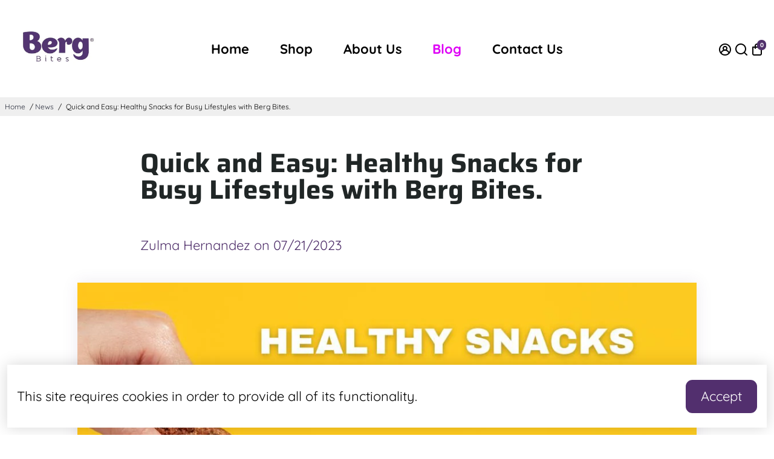

--- FILE ---
content_type: text/html; charset=utf-8
request_url: https://bergbites.com/blogs/news/quick-and-easy-healthy-snacks-for-busy-lifestyles-with-berg-bites
body_size: 65104
content:
<!doctype html>
<html>
  <head>
<!--
888888b.                              888                88888888888 888                                      
888  "88b                             888                    888     888                                      
888  .88P                             888                    888     888                                      
8888888K.   .d88b.   .d88b.  .d8888b  888888 .d88b.  888d888 888     88888b.   .d88b.  88888b.d88b.   .d88b.  
888  "Y88b d88""88b d88""88b 88K      888   d8P  Y8b 888P"   888     888 "88b d8P  Y8b 888 "888 "88b d8P  Y8b 
888    888 888  888 888  888 "Y8888b. 888   88888888 888     888     888  888 88888888 888  888  888 88888888 
888   d88P Y88..88P Y88..88P      X88 Y88b. Y8b.     888     888     888  888 Y8b.     888  888  888 Y8b.     
8888888P"   "Y88P"   "Y88P"   88888P'  "Y888 "Y8888  888     888     888  888  "Y8888  888  888  888  "Y8888  
-->
    <title>
      Quick and Easy: Healthy Snacks for Busy Lifestyles with Berg Bites.
      &ndash; Berg Bites - Clean Energy
    </title>
    
    <meta name="description" content="Welcome to the Berg Bites blog, your go-to destination for quick and easy healthy snacks that perfectly fit into your busy lifestyle. At Berg Bites, we understand the challenges of staying nourished on the go, which is why we&#39;ve curated a selection of delicious and nutritious snacks, including bars and cookies, to keep" />
    
    <link rel="canonical" href="https://bergbites.com/blogs/news/quick-and-easy-healthy-snacks-for-busy-lifestyles-with-berg-bites" />
    <link href="https://static.boostertheme.co" rel="preconnect" crossorigin>
    <link rel="dns-prefetch" href="//static.boostertheme.co">
    <link href="https://theme.boostertheme.com" rel="preconnect" crossorigin>
    <link rel="dns-prefetch" href="//theme.boostertheme.com">
    <meta charset="utf-8">
    <meta http-equiv="X-UA-Compatible" content="IE=edge,chrome=1">
    <meta name="viewport" content="width=device-width,initial-scale=1,shrink-to-fit=no">

    


    <link rel="apple-touch-icon" sizes="180x180" href="//bergbites.com/cdn/shop/files/fav_180x180_crop_center.png?v=1614773037">
    <link rel="icon" type="image/png" sizes="32x32" href="//bergbites.com/cdn/shop/files/fav_32x32_crop_center.png?v=1614773037">
    <link rel="icon" type="image/png" sizes="16x16" href="//bergbites.com/cdn/shop/files/fav_16x16_crop_center.png?v=1614773037">
    <link rel="manifest" href="//bergbites.com/cdn/shop/t/3/assets/site.webmanifest?v=129301361377911266161731517967">
    <meta name="msapplication-TileColor" content="">
    <meta name="theme-color" content=">


    <script>window.performance && window.performance.mark && window.performance.mark('shopify.content_for_header.start');</script><meta name="google-site-verification" content="M6sXqdCNqyNGXg0k_pHEwU1CN12dexQlqgEPlzgCn7M">
<meta id="shopify-digital-wallet" name="shopify-digital-wallet" content="/49594794149/digital_wallets/dialog">
<meta name="shopify-checkout-api-token" content="4020b559249a04011973b1d737167170">
<meta id="in-context-paypal-metadata" data-shop-id="49594794149" data-venmo-supported="false" data-environment="production" data-locale="en_US" data-paypal-v4="true" data-currency="USD">
<link rel="alternate" type="application/atom+xml" title="Feed" href="/blogs/news.atom" />
<script async="async" src="/checkouts/internal/preloads.js?locale=en-US"></script>
<link rel="preconnect" href="https://shop.app" crossorigin="anonymous">
<script async="async" src="https://shop.app/checkouts/internal/preloads.js?locale=en-US&shop_id=49594794149" crossorigin="anonymous"></script>
<script id="apple-pay-shop-capabilities" type="application/json">{"shopId":49594794149,"countryCode":"US","currencyCode":"USD","merchantCapabilities":["supports3DS"],"merchantId":"gid:\/\/shopify\/Shop\/49594794149","merchantName":"Berg Bites - Clean Energy","requiredBillingContactFields":["postalAddress","email"],"requiredShippingContactFields":["postalAddress","email"],"shippingType":"shipping","supportedNetworks":["visa","masterCard","amex","discover","elo","jcb"],"total":{"type":"pending","label":"Berg Bites - Clean Energy","amount":"1.00"},"shopifyPaymentsEnabled":true,"supportsSubscriptions":true}</script>
<script id="shopify-features" type="application/json">{"accessToken":"4020b559249a04011973b1d737167170","betas":["rich-media-storefront-analytics"],"domain":"bergbites.com","predictiveSearch":true,"shopId":49594794149,"locale":"en"}</script>
<script>var Shopify = Shopify || {};
Shopify.shop = "berg-bites-clean-energy.myshopify.com";
Shopify.locale = "en";
Shopify.currency = {"active":"USD","rate":"1.0"};
Shopify.country = "US";
Shopify.theme = {"name":"Booster-BARISTA-6.0.5","id":128115376293,"schema_name":"Booster-6.0.5","schema_version":"6.0.5","theme_store_id":null,"role":"main"};
Shopify.theme.handle = "null";
Shopify.theme.style = {"id":null,"handle":null};
Shopify.cdnHost = "bergbites.com/cdn";
Shopify.routes = Shopify.routes || {};
Shopify.routes.root = "/";</script>
<script type="module">!function(o){(o.Shopify=o.Shopify||{}).modules=!0}(window);</script>
<script>!function(o){function n(){var o=[];function n(){o.push(Array.prototype.slice.apply(arguments))}return n.q=o,n}var t=o.Shopify=o.Shopify||{};t.loadFeatures=n(),t.autoloadFeatures=n()}(window);</script>
<script>
  window.ShopifyPay = window.ShopifyPay || {};
  window.ShopifyPay.apiHost = "shop.app\/pay";
  window.ShopifyPay.redirectState = null;
</script>
<script id="shop-js-analytics" type="application/json">{"pageType":"article"}</script>
<script defer="defer" async type="module" src="//bergbites.com/cdn/shopifycloud/shop-js/modules/v2/client.init-shop-cart-sync_BN7fPSNr.en.esm.js"></script>
<script defer="defer" async type="module" src="//bergbites.com/cdn/shopifycloud/shop-js/modules/v2/chunk.common_Cbph3Kss.esm.js"></script>
<script defer="defer" async type="module" src="//bergbites.com/cdn/shopifycloud/shop-js/modules/v2/chunk.modal_DKumMAJ1.esm.js"></script>
<script type="module">
  await import("//bergbites.com/cdn/shopifycloud/shop-js/modules/v2/client.init-shop-cart-sync_BN7fPSNr.en.esm.js");
await import("//bergbites.com/cdn/shopifycloud/shop-js/modules/v2/chunk.common_Cbph3Kss.esm.js");
await import("//bergbites.com/cdn/shopifycloud/shop-js/modules/v2/chunk.modal_DKumMAJ1.esm.js");

  window.Shopify.SignInWithShop?.initShopCartSync?.({"fedCMEnabled":true,"windoidEnabled":true});

</script>
<script>
  window.Shopify = window.Shopify || {};
  if (!window.Shopify.featureAssets) window.Shopify.featureAssets = {};
  window.Shopify.featureAssets['shop-js'] = {"shop-cart-sync":["modules/v2/client.shop-cart-sync_CJVUk8Jm.en.esm.js","modules/v2/chunk.common_Cbph3Kss.esm.js","modules/v2/chunk.modal_DKumMAJ1.esm.js"],"init-fed-cm":["modules/v2/client.init-fed-cm_7Fvt41F4.en.esm.js","modules/v2/chunk.common_Cbph3Kss.esm.js","modules/v2/chunk.modal_DKumMAJ1.esm.js"],"init-shop-email-lookup-coordinator":["modules/v2/client.init-shop-email-lookup-coordinator_Cc088_bR.en.esm.js","modules/v2/chunk.common_Cbph3Kss.esm.js","modules/v2/chunk.modal_DKumMAJ1.esm.js"],"init-windoid":["modules/v2/client.init-windoid_hPopwJRj.en.esm.js","modules/v2/chunk.common_Cbph3Kss.esm.js","modules/v2/chunk.modal_DKumMAJ1.esm.js"],"shop-button":["modules/v2/client.shop-button_B0jaPSNF.en.esm.js","modules/v2/chunk.common_Cbph3Kss.esm.js","modules/v2/chunk.modal_DKumMAJ1.esm.js"],"shop-cash-offers":["modules/v2/client.shop-cash-offers_DPIskqss.en.esm.js","modules/v2/chunk.common_Cbph3Kss.esm.js","modules/v2/chunk.modal_DKumMAJ1.esm.js"],"shop-toast-manager":["modules/v2/client.shop-toast-manager_CK7RT69O.en.esm.js","modules/v2/chunk.common_Cbph3Kss.esm.js","modules/v2/chunk.modal_DKumMAJ1.esm.js"],"init-shop-cart-sync":["modules/v2/client.init-shop-cart-sync_BN7fPSNr.en.esm.js","modules/v2/chunk.common_Cbph3Kss.esm.js","modules/v2/chunk.modal_DKumMAJ1.esm.js"],"init-customer-accounts-sign-up":["modules/v2/client.init-customer-accounts-sign-up_CfPf4CXf.en.esm.js","modules/v2/client.shop-login-button_DeIztwXF.en.esm.js","modules/v2/chunk.common_Cbph3Kss.esm.js","modules/v2/chunk.modal_DKumMAJ1.esm.js"],"pay-button":["modules/v2/client.pay-button_CgIwFSYN.en.esm.js","modules/v2/chunk.common_Cbph3Kss.esm.js","modules/v2/chunk.modal_DKumMAJ1.esm.js"],"init-customer-accounts":["modules/v2/client.init-customer-accounts_DQ3x16JI.en.esm.js","modules/v2/client.shop-login-button_DeIztwXF.en.esm.js","modules/v2/chunk.common_Cbph3Kss.esm.js","modules/v2/chunk.modal_DKumMAJ1.esm.js"],"avatar":["modules/v2/client.avatar_BTnouDA3.en.esm.js"],"init-shop-for-new-customer-accounts":["modules/v2/client.init-shop-for-new-customer-accounts_CsZy_esa.en.esm.js","modules/v2/client.shop-login-button_DeIztwXF.en.esm.js","modules/v2/chunk.common_Cbph3Kss.esm.js","modules/v2/chunk.modal_DKumMAJ1.esm.js"],"shop-follow-button":["modules/v2/client.shop-follow-button_BRMJjgGd.en.esm.js","modules/v2/chunk.common_Cbph3Kss.esm.js","modules/v2/chunk.modal_DKumMAJ1.esm.js"],"checkout-modal":["modules/v2/client.checkout-modal_B9Drz_yf.en.esm.js","modules/v2/chunk.common_Cbph3Kss.esm.js","modules/v2/chunk.modal_DKumMAJ1.esm.js"],"shop-login-button":["modules/v2/client.shop-login-button_DeIztwXF.en.esm.js","modules/v2/chunk.common_Cbph3Kss.esm.js","modules/v2/chunk.modal_DKumMAJ1.esm.js"],"lead-capture":["modules/v2/client.lead-capture_DXYzFM3R.en.esm.js","modules/v2/chunk.common_Cbph3Kss.esm.js","modules/v2/chunk.modal_DKumMAJ1.esm.js"],"shop-login":["modules/v2/client.shop-login_CA5pJqmO.en.esm.js","modules/v2/chunk.common_Cbph3Kss.esm.js","modules/v2/chunk.modal_DKumMAJ1.esm.js"],"payment-terms":["modules/v2/client.payment-terms_BxzfvcZJ.en.esm.js","modules/v2/chunk.common_Cbph3Kss.esm.js","modules/v2/chunk.modal_DKumMAJ1.esm.js"]};
</script>
<script>(function() {
  var isLoaded = false;
  function asyncLoad() {
    if (isLoaded) return;
    isLoaded = true;
    var urls = ["https:\/\/loox.io\/widget\/VkWer9XV8Y\/loox.1601911583776.js?shop=berg-bites-clean-energy.myshopify.com","https:\/\/reconvert-cdn.com\/assets\/js\/store_reconvert_node.js?v=2\u0026scid=MDhmOWRmNGIyNDM4M2I1NjA3NTE2YjQ0NmRiYmJjYjUuMTExMDE2OTEwNTliZjE3NjdiYWI5OTQ1OWU2Y2FiYzE=\u0026shop=berg-bites-clean-energy.myshopify.com","https:\/\/static.rechargecdn.com\/assets\/js\/widget.min.js?shop=berg-bites-clean-energy.myshopify.com","\/\/cdn.shopify.com\/s\/files\/1\/0875\/2064\/files\/easyslider-1.0.0.js?shop=berg-bites-clean-energy.myshopify.com","https:\/\/app.accessibilityspark.com\/widget\/berg-bites-clean-energy.myshopify.com.js?shop=berg-bites-clean-energy.myshopify.com","https:\/\/cdn.hextom.com\/js\/freeshippingbar.js?shop=berg-bites-clean-energy.myshopify.com","https:\/\/na.shgcdn3.com\/pixel-collector.js?shop=berg-bites-clean-energy.myshopify.com"];
    for (var i = 0; i < urls.length; i++) {
      var s = document.createElement('script');
      s.type = 'text/javascript';
      s.async = true;
      s.src = urls[i];
      var x = document.getElementsByTagName('script')[0];
      x.parentNode.insertBefore(s, x);
    }
  };
  if(window.attachEvent) {
    window.attachEvent('onload', asyncLoad);
  } else {
    window.addEventListener('load', asyncLoad, false);
  }
})();</script>
<script id="__st">var __st={"a":49594794149,"offset":-18000,"reqid":"5884b400-3677-4370-a487-46970f0cac5b-1770059924","pageurl":"bergbites.com\/blogs\/news\/quick-and-easy-healthy-snacks-for-busy-lifestyles-with-berg-bites","s":"articles-560454467749","u":"614b83897c65","p":"article","rtyp":"article","rid":560454467749};</script>
<script>window.ShopifyPaypalV4VisibilityTracking = true;</script>
<script id="captcha-bootstrap">!function(){'use strict';const t='contact',e='account',n='new_comment',o=[[t,t],['blogs',n],['comments',n],[t,'customer']],c=[[e,'customer_login'],[e,'guest_login'],[e,'recover_customer_password'],[e,'create_customer']],r=t=>t.map((([t,e])=>`form[action*='/${t}']:not([data-nocaptcha='true']) input[name='form_type'][value='${e}']`)).join(','),a=t=>()=>t?[...document.querySelectorAll(t)].map((t=>t.form)):[];function s(){const t=[...o],e=r(t);return a(e)}const i='password',u='form_key',d=['recaptcha-v3-token','g-recaptcha-response','h-captcha-response',i],f=()=>{try{return window.sessionStorage}catch{return}},m='__shopify_v',_=t=>t.elements[u];function p(t,e,n=!1){try{const o=window.sessionStorage,c=JSON.parse(o.getItem(e)),{data:r}=function(t){const{data:e,action:n}=t;return t[m]||n?{data:e,action:n}:{data:t,action:n}}(c);for(const[e,n]of Object.entries(r))t.elements[e]&&(t.elements[e].value=n);n&&o.removeItem(e)}catch(o){console.error('form repopulation failed',{error:o})}}const l='form_type',E='cptcha';function T(t){t.dataset[E]=!0}const w=window,h=w.document,L='Shopify',v='ce_forms',y='captcha';let A=!1;((t,e)=>{const n=(g='f06e6c50-85a8-45c8-87d0-21a2b65856fe',I='https://cdn.shopify.com/shopifycloud/storefront-forms-hcaptcha/ce_storefront_forms_captcha_hcaptcha.v1.5.2.iife.js',D={infoText:'Protected by hCaptcha',privacyText:'Privacy',termsText:'Terms'},(t,e,n)=>{const o=w[L][v],c=o.bindForm;if(c)return c(t,g,e,D).then(n);var r;o.q.push([[t,g,e,D],n]),r=I,A||(h.body.append(Object.assign(h.createElement('script'),{id:'captcha-provider',async:!0,src:r})),A=!0)});var g,I,D;w[L]=w[L]||{},w[L][v]=w[L][v]||{},w[L][v].q=[],w[L][y]=w[L][y]||{},w[L][y].protect=function(t,e){n(t,void 0,e),T(t)},Object.freeze(w[L][y]),function(t,e,n,w,h,L){const[v,y,A,g]=function(t,e,n){const i=e?o:[],u=t?c:[],d=[...i,...u],f=r(d),m=r(i),_=r(d.filter((([t,e])=>n.includes(e))));return[a(f),a(m),a(_),s()]}(w,h,L),I=t=>{const e=t.target;return e instanceof HTMLFormElement?e:e&&e.form},D=t=>v().includes(t);t.addEventListener('submit',(t=>{const e=I(t);if(!e)return;const n=D(e)&&!e.dataset.hcaptchaBound&&!e.dataset.recaptchaBound,o=_(e),c=g().includes(e)&&(!o||!o.value);(n||c)&&t.preventDefault(),c&&!n&&(function(t){try{if(!f())return;!function(t){const e=f();if(!e)return;const n=_(t);if(!n)return;const o=n.value;o&&e.removeItem(o)}(t);const e=Array.from(Array(32),(()=>Math.random().toString(36)[2])).join('');!function(t,e){_(t)||t.append(Object.assign(document.createElement('input'),{type:'hidden',name:u})),t.elements[u].value=e}(t,e),function(t,e){const n=f();if(!n)return;const o=[...t.querySelectorAll(`input[type='${i}']`)].map((({name:t})=>t)),c=[...d,...o],r={};for(const[a,s]of new FormData(t).entries())c.includes(a)||(r[a]=s);n.setItem(e,JSON.stringify({[m]:1,action:t.action,data:r}))}(t,e)}catch(e){console.error('failed to persist form',e)}}(e),e.submit())}));const S=(t,e)=>{t&&!t.dataset[E]&&(n(t,e.some((e=>e===t))),T(t))};for(const o of['focusin','change'])t.addEventListener(o,(t=>{const e=I(t);D(e)&&S(e,y())}));const B=e.get('form_key'),M=e.get(l),P=B&&M;t.addEventListener('DOMContentLoaded',(()=>{const t=y();if(P)for(const e of t)e.elements[l].value===M&&p(e,B);[...new Set([...A(),...v().filter((t=>'true'===t.dataset.shopifyCaptcha))])].forEach((e=>S(e,t)))}))}(h,new URLSearchParams(w.location.search),n,t,e,['guest_login'])})(!0,!0)}();</script>
<script integrity="sha256-4kQ18oKyAcykRKYeNunJcIwy7WH5gtpwJnB7kiuLZ1E=" data-source-attribution="shopify.loadfeatures" defer="defer" src="//bergbites.com/cdn/shopifycloud/storefront/assets/storefront/load_feature-a0a9edcb.js" crossorigin="anonymous"></script>
<script crossorigin="anonymous" defer="defer" src="//bergbites.com/cdn/shopifycloud/storefront/assets/shopify_pay/storefront-65b4c6d7.js?v=20250812"></script>
<script data-source-attribution="shopify.dynamic_checkout.dynamic.init">var Shopify=Shopify||{};Shopify.PaymentButton=Shopify.PaymentButton||{isStorefrontPortableWallets:!0,init:function(){window.Shopify.PaymentButton.init=function(){};var t=document.createElement("script");t.src="https://bergbites.com/cdn/shopifycloud/portable-wallets/latest/portable-wallets.en.js",t.type="module",document.head.appendChild(t)}};
</script>
<script data-source-attribution="shopify.dynamic_checkout.buyer_consent">
  function portableWalletsHideBuyerConsent(e){var t=document.getElementById("shopify-buyer-consent"),n=document.getElementById("shopify-subscription-policy-button");t&&n&&(t.classList.add("hidden"),t.setAttribute("aria-hidden","true"),n.removeEventListener("click",e))}function portableWalletsShowBuyerConsent(e){var t=document.getElementById("shopify-buyer-consent"),n=document.getElementById("shopify-subscription-policy-button");t&&n&&(t.classList.remove("hidden"),t.removeAttribute("aria-hidden"),n.addEventListener("click",e))}window.Shopify?.PaymentButton&&(window.Shopify.PaymentButton.hideBuyerConsent=portableWalletsHideBuyerConsent,window.Shopify.PaymentButton.showBuyerConsent=portableWalletsShowBuyerConsent);
</script>
<script data-source-attribution="shopify.dynamic_checkout.cart.bootstrap">document.addEventListener("DOMContentLoaded",(function(){function t(){return document.querySelector("shopify-accelerated-checkout-cart, shopify-accelerated-checkout")}if(t())Shopify.PaymentButton.init();else{new MutationObserver((function(e,n){t()&&(Shopify.PaymentButton.init(),n.disconnect())})).observe(document.body,{childList:!0,subtree:!0})}}));
</script>
<link id="shopify-accelerated-checkout-styles" rel="stylesheet" media="screen" href="https://bergbites.com/cdn/shopifycloud/portable-wallets/latest/accelerated-checkout-backwards-compat.css" crossorigin="anonymous">
<style id="shopify-accelerated-checkout-cart">
        #shopify-buyer-consent {
  margin-top: 1em;
  display: inline-block;
  width: 100%;
}

#shopify-buyer-consent.hidden {
  display: none;
}

#shopify-subscription-policy-button {
  background: none;
  border: none;
  padding: 0;
  text-decoration: underline;
  font-size: inherit;
  cursor: pointer;
}

#shopify-subscription-policy-button::before {
  box-shadow: none;
}

      </style>

<script>window.performance && window.performance.mark && window.performance.mark('shopify.content_for_header.end');</script>

    <style>
               @font-face {
  font-family: Saira;
  font-weight: 700;
  font-style: normal;
  src: url("//bergbites.com/cdn/fonts/saira/saira_n7.3f7362bcb0699c03fde052e2621337039e9f1b79.woff2") format("woff2"),
       url("//bergbites.com/cdn/fonts/saira/saira_n7.5b21ceea0d81b522e5146f598a5b761af26c639c.woff") format("woff");
font-display: swap;}
      @font-face {
  font-family: Quicksand;
  font-weight: 400;
  font-style: normal;
  src: url("//bergbites.com/cdn/fonts/quicksand/quicksand_n4.bf8322a9d1da765aa396ad7b6eeb81930a6214de.woff2") format("woff2"),
       url("//bergbites.com/cdn/fonts/quicksand/quicksand_n4.fa4cbd232d3483059e72b11f7239959a64c98426.woff") format("woff");
font-display: swap;}
     @font-face {
  font-family: Quicksand;
  font-weight: 600;
  font-style: normal;
  src: url("//bergbites.com/cdn/fonts/quicksand/quicksand_n6.2d744c302b66242b8689223a01c2ae7d363b7b45.woff2") format("woff2"),
       url("//bergbites.com/cdn/fonts/quicksand/quicksand_n6.0d771117677705be6acb5844d65cf2b9cbf6ea3d.woff") format("woff");
font-display: swap;}
     @font-face {
  font-family: Quicksand;
  font-weight: 700;
  font-style: normal;
  src: url("//bergbites.com/cdn/fonts/quicksand/quicksand_n7.d375fe11182475f82f7bb6306a0a0e4018995610.woff2") format("woff2"),
       url("//bergbites.com/cdn/fonts/quicksand/quicksand_n7.8ac2ae2fc4b90ef79aaa7aedb927d39f9f9aa3f4.woff") format("woff");
font-display: swap;}
 :root{--baseFont: Quicksand, sans-serif;--titleFont: Saira, sans-serif;--smallFontSize: 15px;--baseFontSize: 22px;--mediumFontSize: 34px;--mediumSubtitleFontSize: 27.2px;--bigFontSize: 53px;--headingFontSize: 64px;--subHeadingFontSize: 18px;--bodyBackgroundColor: #ffffff;--textColor:  #000000;--titleColor: #202626;--secondaryBodyBackgroundColor: #EFEFEF;--secondaryTextColor: #686363;--linkColor: #2B2F3D;--gLinkColor: #2B2F3D;--accentColor: #51316c;--accentColor005: rgba(81, 49, 108, 0.05);--accentColor01: rgba(81, 49, 108, 0.1);--accentColor025: rgba(81, 49, 108, 0.25);--accentColor05: rgba(81, 49, 108, 0.5);--accentColor075: rgba(81, 49, 108, 0.75);--accentTextColor: #FFFFFF;--secondaryAccentColor: #ffffff;--secondaryAccentTextColor: #000000;--disabledBackgroundColor: ;--disabledTextColor: ;--alertColor: #EF0000;--alertColor005: rgba(239, 0, 0, 0.05);--borderRadius: 0px;--borderRadiusSmall: 5px;--cardPadding: 5px;--maxwidth:1280px;;--inputFill: #EFEFEF;--inputContent: #000000}*{box-sizing:border-box;backface-visibility:hidden}html{-webkit-text-size-adjust:100%}body{margin:0}main{display:block}hr{box-sizing:content-box;height:0;overflow:visible}pre{font-family:monospace, monospace;font-size:1em}a{background-color:transparent}abbr[title]{border-bottom:none;text-decoration:underline;text-decoration:underline dotted}b,strong{font-weight:bolder}code,kbd,samp{font-family:monospace, monospace;font-size:1em}small{font-size:80%}sub,sup{font-size:75%;line-height:0;position:relative;vertical-align:baseline}sub{bottom:-0.25em}sup{top:-0.5em}img{border-style:none;max-width:100%;height:auto}button,input,optgroup,select,textarea{font-family:inherit;font-size:100%;line-height:1.15;margin:0;background:var(--inputFill);color:var(--inputContent);border:1px solid #e2e2e2;border-radius:var(--borderRadiusSmall)}button:hover,select:hover{cursor:pointer}button,input{overflow:visible}button,select{text-transform:none}button,[type="button"],[type="reset"],[type="submit"]{-webkit-appearance:button}button::-moz-focus-inner,[type="button"]::-moz-focus-inner,[type="reset"]::-moz-focus-inner,[type="submit"]::-moz-focus-inner{border-style:none;padding:0}button:-moz-focusring,[type="button"]:-moz-focusring,[type="reset"]:-moz-focusring,[type="submit"]:-moz-focusring{outline:1px dotted ButtonText}fieldset{padding:0.35em 0.75em 0.625em}legend{box-sizing:border-box;color:inherit;display:table;max-width:100%;padding:0;white-space:normal}progress{vertical-align:baseline}textarea{overflow:auto}[type="checkbox"],[type="radio"]{box-sizing:border-box;padding:0}[type="number"]::-webkit-inner-spin-button,[type="number"]::-webkit-outer-spin-button{height:auto}[type="search"]{-webkit-appearance:textfield;outline-offset:-2px}[type="search"]::-webkit-search-decoration{-webkit-appearance:none}::-webkit-file-upload-button{-webkit-appearance:button;font:inherit}details{display:block}summary{display:list-item}template{display:none}[hidden]{display:none}:focus{outline:0}select:focus,input:focus{border:1px solid darken(#e2e2e2, 20%)}[class^="col"] p{width:100%}.container-fluid,.container{margin-right:auto;margin-left:auto}.row-container{margin:auto auto}.row{position:relative;display:-webkit-box;display:-ms-flexbox;display:flex;-webkit-box-flex:0;-ms-flex:0 1 auto;flex:0 1 auto;-webkit-box-orient:horizontal;-webkit-box-direction:normal;-ms-flex-direction:row;flex-direction:row;-ms-flex-wrap:wrap;flex-wrap:wrap;width:100%}.row.reverse{-webkit-box-orient:horizontal;-webkit-box-direction:reverse;-ms-flex-direction:row-reverse;flex-direction:row-reverse}.col.reverse{-webkit-box-orient:vertical;-webkit-box-direction:reverse;-ms-flex-direction:column-reverse;flex-direction:column-reverse}.hide{display:none !important}.col-min,.col,.col-1,.col-2,.col-3,.col-4,.col-5,.col-6,.col-7,.col-8,.col-9,.col-10,.col-11,.col-12,.col-offset-0,.col-offset-1,.col-offset-2,.col-offset-3,.col-offset-4,.col-offset-5,.col-offset-6,.col-offset-7,.col-offset-8,.col-offset-9,.col-offset-10,.col-offset-11,.col-offset-12{display:flex;-webkit-box-flex:0;-ms-flex:0 0 auto;flex:0 0 auto;padding-right:12px;padding-left:12px}.col-min{max-width:100%}.col{-webkit-box-flex:1;-ms-flex-positive:1;flex-grow:1;-ms-flex-preferred-size:0;flex-basis:0;max-width:100%}.col-1{-ms-flex-preferred-size:8.33333333%;flex-basis:8.33333333%;max-width:8.33333333%}.col-2{-ms-flex-preferred-size:16.66666667%;flex-basis:16.66666667%;max-width:16.66666667%}.col-3{-ms-flex-preferred-size:25%;flex-basis:25%;max-width:25%}.col-4{-ms-flex-preferred-size:33.33333333%;flex-basis:33.33333333%;max-width:33.33333333%}.col-5{-ms-flex-preferred-size:41.66666667%;flex-basis:41.66666667%;max-width:41.66666667%}.col-6{-ms-flex-preferred-size:50%;flex-basis:50%;max-width:50%}.col-7{-ms-flex-preferred-size:58.33333333%;flex-basis:58.33333333%;max-width:58.33333333%}.col-8{-ms-flex-preferred-size:66.66666667%;flex-basis:66.66666667%;max-width:66.66666667%}.col-9{-ms-flex-preferred-size:75%;flex-basis:75%;max-width:75%}.col-10{-ms-flex-preferred-size:83.33333333%;flex-basis:83.33333333%;max-width:83.33333333%}.col-11{-ms-flex-preferred-size:91.66666667%;flex-basis:91.66666667%;max-width:91.66666667%}.col-12{-ms-flex-preferred-size:100%;flex-basis:100%;max-width:100%}.col-offset-0{margin-left:0}.col-offset-1{margin-left:8.33333333%}.col-offset-2{margin-left:16.66666667%}.col-offset-3{margin-left:25%}.col-offset-4{margin-left:33.33333333%}.col-offset-5{margin-left:41.66666667%}.col-offset-6{margin-left:50%}.col-offset-7{margin-left:58.33333333%}.col-offset-8{margin-left:66.66666667%}.col-offset-9{margin-left:75%}.col-offset-10{margin-left:83.33333333%}.col-offset-11{margin-left:91.66666667%}.start{-webkit-box-pack:start;-ms-flex-pack:start;justify-content:flex-start;justify-items:flex-start;text-align:left;text-align:start}.center{-webkit-box-pack:center;-ms-flex-pack:center;justify-content:center;justify-items:center;text-align:center}.end{-webkit-box-pack:end;-ms-flex-pack:end;justify-content:flex-end;justify-items:flex-end;text-align:right;text-align:end}.top{-webkit-box-align:start;-ms-flex-align:start;align-items:flex-start;align-content:flex-start}.middle{-webkit-box-align:center;-ms-flex-align:center;align-items:center;align-content:center}.bottom{-webkit-box-align:end;-ms-flex-align:end;align-items:flex-end;align-content:flex-end}.around{-ms-flex-pack:distribute;justify-content:space-around}.between{-webkit-box-pack:justify;-ms-flex-pack:justify;justify-content:space-between}.first{-webkit-box-ordinal-group:0;-ms-flex-order:-1;order:-1}.last{-webkit-box-ordinal-group:2;-ms-flex-order:1;order:1}@media only screen and (min-width: 600px){.col-sm-min,.col-sm,.col-sm-1,.col-sm-2,.col-sm-3,.col-sm-4,.col-sm-5,.col-sm-6,.col-sm-7,.col-sm-8,.col-sm-9,.col-sm-10,.col-sm-11,.col-sm-12,.col-sm-offset-0,.col-sm-offset-1,.col-sm-offset-2,.col-sm-offset-3,.col-sm-offset-4,.col-sm-offset-5,.col-sm-offset-6,.col-sm-offset-7,.col-sm-offset-8,.col-sm-offset-9,.col-sm-offset-10,.col-sm-offset-11,.col-sm-offset-12{display:flex;-webkit-box-flex:0;-ms-flex:0 0 auto;flex:0 0 auto;padding-right:12px;padding-left:12px}.col-sm{-webkit-box-flex:1;-ms-flex-positive:1;flex-grow:1;-ms-flex-preferred-size:0;flex-basis:0;max-width:100%}.col-sm-1{-ms-flex-preferred-size:8.33333333%;flex-basis:8.33333333%;max-width:8.33333333%}.col-sm-2{-ms-flex-preferred-size:16.66666667%;flex-basis:16.66666667%;max-width:16.66666667%}.col-sm-3{-ms-flex-preferred-size:25%;flex-basis:25%;max-width:25%}.col-sm-4{-ms-flex-preferred-size:33.33333333%;flex-basis:33.33333333%;max-width:33.33333333%}.col-sm-5{-ms-flex-preferred-size:41.66666667%;flex-basis:41.66666667%;max-width:41.66666667%}.col-sm-6{-ms-flex-preferred-size:50%;flex-basis:50%;max-width:50%}.col-sm-7{-ms-flex-preferred-size:58.33333333%;flex-basis:58.33333333%;max-width:58.33333333%}.col-sm-8{-ms-flex-preferred-size:66.66666667%;flex-basis:66.66666667%;max-width:66.66666667%}.col-sm-9{-ms-flex-preferred-size:75%;flex-basis:75%;max-width:75%}.col-sm-10{-ms-flex-preferred-size:83.33333333%;flex-basis:83.33333333%;max-width:83.33333333%}.col-sm-11{-ms-flex-preferred-size:91.66666667%;flex-basis:91.66666667%;max-width:91.66666667%}.col-sm-12{-ms-flex-preferred-size:100%;flex-basis:100%;max-width:100%}.col-sm-offset-0{margin-left:0}.col-sm-offset-1{margin-left:8.33333333%}.col-sm-offset-2{margin-left:16.66666667%}.col-sm-offset-3{margin-left:25%}.col-sm-offset-4{margin-left:33.33333333%}.col-sm-offset-5{margin-left:41.66666667%}.col-sm-offset-6{margin-left:50%}.col-sm-offset-7{margin-left:58.33333333%}.col-sm-offset-8{margin-left:66.66666667%}.col-sm-offset-9{margin-left:75%}.col-sm-offset-10{margin-left:83.33333333%}.col-sm-offset-11{margin-left:91.66666667%}.start-sm{-webkit-box-pack:start;-ms-flex-pack:start;justify-content:flex-start;text-align:left;text-align:start}.center-sm{-webkit-box-pack:center;-ms-flex-pack:center;justify-content:center;text-align:center}.end-sm{-webkit-box-pack:end;-ms-flex-pack:end;justify-content:flex-end;text-align:right;text-align:end}.top-sm{-webkit-box-align:start;-ms-flex-align:start;align-items:flex-start}.middle-sm{-webkit-box-align:center;-ms-flex-align:center;align-items:center}.bottom-sm{-webkit-box-align:end;-ms-flex-align:end;align-items:flex-end}.around-sm{-ms-flex-pack:distribute;justify-content:space-around}.between-sm{-webkit-box-pack:justify;-ms-flex-pack:justify;justify-content:space-between}.first-sm{-webkit-box-ordinal-group:0;-ms-flex-order:-1;order:-1}.last-sm{-webkit-box-ordinal-group:2;-ms-flex-order:1;order:1}}@media only screen and (min-width: 768px){.col-md-min,.col-md,.col-md-1,.col-md-2,.col-md-3,.col-md-4,.col-md-5,.col-md-6,.col-md-7,.col-md-8,.col-md-9,.col-md-10,.col-md-11,.col-md-12,.col-md-1-5,.col-md-offset-0,.col-md-offset-1,.col-md-offset-2,.col-md-offset-3,.col-md-offset-4,.col-md-offset-5,.col-md-offset-6,.col-md-offset-7,.col-md-offset-8,.col-md-offset-9,.col-md-offset-10,.col-md-offset-11,.col-md-offset-12{display:flex;-webkit-box-flex:0;-ms-flex:0 0 auto;flex:0 0 auto;padding-right:12px;padding-left:12px}.col-md{-webkit-box-flex:1;-ms-flex-positive:1;flex-grow:1;-ms-flex-preferred-size:0;flex-basis:0;max-width:100%}.col-md-1-5{-ms-flex-preferred-size:20%;flex-basis:20%;max-width:20%}.col-md-1{-ms-flex-preferred-size:8.33333333%;flex-basis:8.33333333%;max-width:8.33333333%}.col-md-2{-ms-flex-preferred-size:16.66666667%;flex-basis:16.66666667%;max-width:16.66666667%}.col-md-3{-ms-flex-preferred-size:25%;flex-basis:25%;max-width:25%}.col-md-4{-ms-flex-preferred-size:33.33333333%;flex-basis:33.33333333%;max-width:33.33333333%}.col-md-5{-ms-flex-preferred-size:41.66666667%;flex-basis:41.66666667%;max-width:41.66666667%}.col-md-6{-ms-flex-preferred-size:50%;flex-basis:50%;max-width:50%}.col-md-7{-ms-flex-preferred-size:58.33333333%;flex-basis:58.33333333%;max-width:58.33333333%}.col-md-8{-ms-flex-preferred-size:66.66666667%;flex-basis:66.66666667%;max-width:66.66666667%}.col-md-9{-ms-flex-preferred-size:75%;flex-basis:75%;max-width:75%}.col-md-10{-ms-flex-preferred-size:83.33333333%;flex-basis:83.33333333%;max-width:83.33333333%}.col-md-11{-ms-flex-preferred-size:91.66666667%;flex-basis:91.66666667%;max-width:91.66666667%}.col-md-12{-ms-flex-preferred-size:100%;flex-basis:100%;max-width:100%}.col-md-offset-0{margin-left:0}.col-md-offset-1{margin-left:8.33333333%}.col-md-offset-2{margin-left:16.66666667%}.col-md-offset-3{margin-left:25%}.col-md-offset-4{margin-left:33.33333333%}.col-md-offset-5{margin-left:41.66666667%}.col-md-offset-6{margin-left:50%}.col-md-offset-7{margin-left:58.33333333%}.col-md-offset-8{margin-left:66.66666667%}.col-md-offset-9{margin-left:75%}.col-md-offset-10{margin-left:83.33333333%}.col-md-offset-11{margin-left:91.66666667%}.start-md{-webkit-box-pack:start;-ms-flex-pack:start;justify-content:flex-start;text-align:left;text-align:start}.center-md{-webkit-box-pack:center;-ms-flex-pack:center;justify-content:center;text-align:center}.end-md{-webkit-box-pack:end;-ms-flex-pack:end;justify-content:flex-end;text-align:right;text-align:end}.top-md{-webkit-box-align:start;-ms-flex-align:start;align-items:flex-start}.middle-md{-webkit-box-align:center;-ms-flex-align:center;align-items:center}.bottom-md{-webkit-box-align:end;-ms-flex-align:end;align-items:flex-end}.around-md{-ms-flex-pack:distribute;justify-content:space-around}.between-md{-webkit-box-pack:justify;-ms-flex-pack:justify;justify-content:space-between}.first-md{-webkit-box-ordinal-group:0;-ms-flex-order:-1;order:-1}.last-md{-webkit-box-ordinal-group:2;-ms-flex-order:1;order:1}}@media only screen and (min-width: 1024px){.col-lg-min,.col-lg,.col-lg-1,.col-lg-2,.col-lg-3,.col-lg-4,.col-lg-5,.col-lg-1-5,.col-lg-6,.col-lg-7,.col-lg-8,.col-lg-9,.col-lg-10,.col-lg-11,.col-lg-12,.col-lg-offset-0,.col-lg-offset-1,.col-lg-offset-2,.col-lg-offset-3,.col-lg-offset-4,.col-lg-offset-5,.col-lg-offset-6,.col-lg-offset-7,.col-lg-offset-8,.col-lg-offset-9,.col-lg-offset-10,.col-lg-offset-11,.col-lg-offset-12{display:flex;-webkit-box-flex:0;-ms-flex:0 0 auto;flex:0 0 auto;padding-right:12px;padding-left:12px}.col-lg{-webkit-box-flex:1;-ms-flex-positive:1;flex-grow:1;-ms-flex-preferred-size:0;flex-basis:0;max-width:100%}.col-lg-1{-ms-flex-preferred-size:8.33333333%;flex-basis:8.33333333%;max-width:8.33333333%}.col-lg-2{-ms-flex-preferred-size:16.66666667%;flex-basis:16.66666667%;max-width:16.66666667%}.col-lg-1-5{-ms-flex-preferred-size:20%;flex-basis:20%;max-width:20%}.col-lg-3{-ms-flex-preferred-size:25%;flex-basis:25%;max-width:25%}.col-lg-4{-ms-flex-preferred-size:33.33333333%;flex-basis:33.33333333%;max-width:33.33333333%}.col-lg-5{-ms-flex-preferred-size:41.66666667%;flex-basis:41.66666667%;max-width:41.66666667%}.col-lg-6{-ms-flex-preferred-size:50%;flex-basis:50%;max-width:50%}.col-lg-7{-ms-flex-preferred-size:58.33333333%;flex-basis:58.33333333%;max-width:58.33333333%}.col-lg-8{-ms-flex-preferred-size:66.66666667%;flex-basis:66.66666667%;max-width:66.66666667%}.col-lg-9{-ms-flex-preferred-size:75%;flex-basis:75%;max-width:75%}.col-lg-10{-ms-flex-preferred-size:83.33333333%;flex-basis:83.33333333%;max-width:83.33333333%}.col-lg-11{-ms-flex-preferred-size:91.66666667%;flex-basis:91.66666667%;max-width:91.66666667%}.col-lg-12{-ms-flex-preferred-size:100%;flex-basis:100%;max-width:100%}.col-lg-offset-0{margin-left:0}.col-lg-offset-1{margin-left:8.33333333%}.col-lg-offset-2{margin-left:16.66666667%}.col-lg-offset-3{margin-left:25%}.col-lg-offset-4{margin-left:33.33333333%}.col-lg-offset-5{margin-left:41.66666667%}.col-lg-offset-6{margin-left:50%}.col-lg-offset-7{margin-left:58.33333333%}.col-lg-offset-8{margin-left:66.66666667%}.col-lg-offset-9{margin-left:75%}.col-lg-offset-10{margin-left:83.33333333%}.col-lg-offset-11{margin-left:91.66666667%}.start-lg{-webkit-box-pack:start;-ms-flex-pack:start;justify-content:flex-start;text-align:left;text-align:start}.center-lg{-webkit-box-pack:center;-ms-flex-pack:center;justify-content:center;text-align:center}.end-lg{-webkit-box-pack:end;-ms-flex-pack:end;justify-content:flex-end;text-align:right;text-align:end}.top-lg{-webkit-box-align:start;-ms-flex-align:start;align-items:flex-start}.middle-lg{-webkit-box-align:center;-ms-flex-align:center;align-items:center}.bottom-lg{-webkit-box-align:end;-ms-flex-align:end;align-items:flex-end}.around-lg{-ms-flex-pack:distribute;justify-content:space-around}.between-lg{-webkit-box-pack:justify;-ms-flex-pack:justify;justify-content:space-between}.first-lg{-webkit-box-ordinal-group:0;-ms-flex-order:-1;order:-1}.last-lg{-webkit-box-ordinal-group:2;-ms-flex-order:1;order:1}}.primaryCombo{background-color:var(--accentColor);color:var(--accentTextColor)}.primaryCombo--reversed{background-color:var(--accentTextColor);color:var(--accentColor)}.secondaryCombo{background-color:var(--secondaryAccentColor);color:var(--secondaryAccentTextColor)}.secondaryCombo--reversed{background-color:var(--secondaryAccentTextColor);color:var(--secondaryAccentColor)}.unflex{display:block}.flex{display:flex}::-moz-selection{color:var(--accentTextColor);background:var(--accentColor)}::selection{color:var(--accentTextColor);background:var(--accentColor)}table{border:1px inset transparent;border-collapse:collapse}td,th{padding:16px}tr{transition:background-color 0.15s}tr:nth-child(even){background-color:rgba(239, 239, 239, 0.85);color:var(--secondaryTextColor)}tr:hover{background-color:var(--secondaryBodyBackgroundColor)}.h-reset,.h-reset--all h1,.h-reset--all h2,.h-reset--all h3,.h-reset--all h4,.h-reset--all h5,.h-reset--all h6{margin:0;line-height:1em;font-weight:normal}.urgency__text span p{margin:0}h1,h2,h3{font-family:var(--titleFont)}h1,h2{font-weight:700;color:var(--titleColor)}p,span{color:var(--textColor)}.p-reset,.p-reset--all p{line-height:1.35em;margin:0}a{color:var(--linkColor)}a:not(.button):hover{color:var(--accentColor)}.inherit .s__block *:not(.button):not(.tag):not(.countdown),.footer.inherit *:not(.button),.subfooter.inherit *:not(.button),.info-bar *,.bcard--default .inherit *,.slide .inherit *,.banner.inherit *{color:inherit}.max-width,.layout__boxed,.layout__stretchBg>.layout__content{max-width:var(--maxwidth);margin-right:auto;margin-left:auto;width:100%;position:relative}.raw__content{padding-left:0.75rem;padding-right:0.75rem}.layout__boxed>.layout__content,.layout__stretchContent>.layout__content{margin-right:auto;margin-left:auto;width:100%;position:relative}html,body{height:100%}.container{min-height:100vh;display:flex;flex-direction:column}main{display:flex;flex-direction:column;flex:1 1 auto}.wrapper--bottom{margin-top:auto;padding-top:48px}body{font-family:var(--baseFont);font-weight:400;font-size:var(--baseFontSize);background:var(--bodyBackgroundColor);color:var(--textColor)}input{border-radius:var(--borderRadiusSmall)}.svg-icon{height:20px;width:20px;max-height:100%;fill:currentColor}.icon-link{height:100%;line-height:0;max-height:20px;margin:0px 4px !important}.icon-link .uil{font-size:25px;color:currentColor}.icon-link .uil.uil-facebook-f{font-size:22px}.icon-link .uil.uil-whatsapp{font-size:23px;line-height:20px}.icon-link .uil::before{line-height:20px;margin:0px !important;padding:0px}.overlay{position:absolute;width:100%;height:100%;top:0;left:0}.self__align--center{align-self:center}.self__align--top{align-self:flex-start}.self__align--bottom{align-self:flex-end}.self__justify--start{justify-self:flex-start}.self__justify--center{justify-self:center}.self__justify--end{justify-self:flex-end}.border-radius{border-radius:var(--borderRadius)}.border-radius--small{border-radius:var(--borderRadiusSmall)}.margin__vertical{margin-top:12px;margin-bottom:12px}.margin__horizontal{margin-left:12px;margin-right:12px}.margin--4{margin:4px}.margin__bottom--12{margin-bottom:12px}.margin__horizontal--4{margin-left:4px;margin-right:4px}.margin--8{margin:8px}.margin--16{margin:16px}.padding__horizontal{padding-left:12px;padding-right:12px}.padding__vertical{padding-top:12px;padding-bottom:12px}.bg__top{background-position:top}.bg__bottom{background-position:bottom}.bg__middle{background-position:center}.disable-select{-webkit-touch-callout:none;-webkit-user-select:none;-khtml-user-select:none;-moz-user-select:none;-ms-user-select:none;user-select:none}.fancy-scroll::-webkit-scrollbar{width:3px}.fancy-scroll::-webkit-scrollbar-track{background:#f1f1f1}.fancy-scroll::-webkit-scrollbar-thumb{background:#888}.fancy-scroll::-webkit-scrollbar-thumb:hover{background:#555}.hidden-scroll::-webkit-scrollbar{width:0px}.hidden-scroll::-webkit-scrollbar-track{background:transparent}.hidden-scroll::-webkit-scrollbar-thumb{background:transparent}.hidden-scroll::-webkit-scrollbar-thumb:hover{background:transparent}select{padding:0.5rem;border-radius:var(--borderRadiusSmall);font-size:var(--smallFontSize)}.booster__popup--holder{position:fixed;right:10px;top:10px;z-index:99;max-width:calc(100% - 20px)}.booster__popup{opacity:0;padding:10px;margin-top:10px;max-width:100%;display:block;text-decoration:none !important}.booster__popup--error{background:var(--alertColor);color:var(--accentTextColor) !important}.booster__popup--info,.booster__popup--success{background:var(--accentColor);color:var(--accentTextColor) !important}.booster__popup--warning{background:#ffe58e;color:black !important}.banner{margin-bottom:24px;padding:24px}.description--collapse{display:-webkit-box;-webkit-box-orient:vertical;overflow:hidden;-webkit-line-clamp:1;text-overflow:ellipsis}.description--collapse>*:not(style):not(script){display:inline-block;min-width:100%}.readMore__toggle{margin-top:12px;display:inline-block}.readMore__toggle:hover{cursor:pointer}.readMore__toggle::after{content:' more'}.pagination{margin:24px 0px}.pagination__page{margin:0px 4px !important;padding:6px 12px;text-decoration:none;transition:all 0.15s;border-radius:var(--borderRadiusSmall)}.pagination__page .uil::before{margin:0px !important}.pagination__page:hover{color:var(--accentColor);background:rgba(81, 49, 108, 0.1)}.pagination__page--current,.pagination__page--current:hover{color:var(--accentTextColor);background:var(--accentColor)}@media screen and (max-width: 767px){.pagination__page{padding:6px}}[data-bstr-slide-holder]{overflow:hidden;overflow-x:scroll;-ms-overflow-style:none;scrollbar-width:none;scroll-behavior:smooth;scroll-snap-type:x mandatory;display:flex;flex-wrap:nowrap}[data-bstr-slide-holder]::-webkit-scrollbar{display:none}[data-bstr-slider-orientation="vertical"]{overflow:hidden;overflow-y:scroll;scroll-snap-type:y mandatory;padding-left:0;scroll-padding-left:0;flex-direction:column}[data-bstr-slide]{scroll-snap-align:start}.nav__utils{justify-content:flex-end}.page__header .logo--transparent{display:none}.header__plist--item{display:flex;margin-bottom:0.5rem}.header__plist--item>a{flex-shrink:0}.header__plist--image{height:80px;width:80px;object-fit:cover;flex-shrink:0;margin-right:0.5rem}.header__plist--name{display:block;margin-bottom:0.35rem;white-space:normal}.header__utility>*:hover,.header__utility .uil:hover{cursor:pointer;color:var(--accent)}.header__utility>*:not(:first-child){margin-left:.15rem}.search__icon{color:inherit}#user__button:checked+.user__holder,#i18n__button:checked+.i18n__holder{height:auto;padding:24px;opacity:1}#user__button:checked+.user__holder{padding-bottom:16px}#user__button:checked ~ .overlay,#i18n__button:checked ~ .overlay{display:block;background:black;opacity:.2}.user__button label,.i18n__button label{position:relative;z-index:1}.user__holder,.i18n__holder{position:absolute;margin-top:12px;background:var(--bodyBackgroundColor);min-width:200px;right:0px;box-shadow:0px 0px 10px rgba(0,0,0,0.08);text-align:left;display:block;height:0;overflow:hidden;opacity:0;transition:opacity 0.25s;padding:0px;z-index:999;color:var(--textColor);font-size:initial}.user__button .overlay,.i18n__button .overlay{position:fixed;z-index:0;display:none}.user__link{display:block;text-decoration:none;margin-bottom:12px !important}.user__link .uil{font-size:1.1em;margin-right:6px}.i18n__title{display:block;margin-bottom:8px !important;text-transform:uppercase;font-size:13px;font-weight:600}.i18n__title:last-of-type{margin-top:16px !important}.i18n__title:first-of-type{margin-top:0px !important}.search__container{position:relative;display:inline-block;flex:1;text-align:right}.search__container--inline{height:auto}.search__container--abs{position:fixed;left:0;top:0;box-shadow:0px 0px 10px rgba(0,0,0,0.08);z-index:999;width:100%;opacity:0;transform:translateY(-100%);transition:all 0.25s}.search__container--abs .search__container--wrapper{padding:24px 32px;background:var(--bodyBackgroundColor)}.search__container--abs.focused{opacity:1;transform:translateY(0%)}.search__container--abs form input{font-size:25px;width:calc(100% - 35px);max-width:780px;padding:8px 16px;margin-top:8px;padding-left:0px;background:transparent;border:none}.search__container--abs .search__icon--submit{font-size:20px;padding:0px;margin:0px !important;background:transparent;border:none}.search__container--abs .search__overlay{background:black;position:fixed;z-index:-1;height:100vh;width:100vw;left:0;top:0;opacity:0.15}.search__container--abs.focused .search__overlay{display:block}.search__title{display:flex;width:100%}.search__title span{margin-left:auto !important}.search__container--abs.focused .search__results{display:flex;left:35px;transform:none}.search__results a{text-decoration:none}.search__icon:hover{cursor:pointer}.search__results{position:absolute;width:100%;left:50%;transform:translateX(-50%);padding:0px 8px;background:var(--bodyBackgroundColor);z-index:14;max-width:600px;display:none}.search__container--inline .search__results{padding:8px}.search__container--inline .search__results .card--default{display:flex;max-width:100%;width:100%;padding:8px;border-radius:var(--borderRadiusSmall);margin-bottom:8px}.search__container--inline .search__results .card--default:hover{color:var(--accentColor);background:rgba(81, 49, 108, 0.1)}.search__container--inline .search__results .card__img--container{max-width:80px;margin:0px !important;margin-right:12px !important}.search__container--inline .search__results .card--default .card__info{text-align:left;margin:0px !important}.search__result{display:flex;align-content:center;align-items:center;justify-content:left;min-height:50px;padding:8px 0px;margin:8px 0px;color:inherit;transition:background-color 0.15s}.search__result:hover{background-color:rgba(81, 49, 108, 0.1)}.search__result--details span{transition:color 0.15s}.search__result:hover .search__result--details span{color:var(--accentColor)}.search__result--details{margin-left:8px;text-align:left}.search__result--details .name{display:block;margin-bottom:8px !important}.search__container span:hover{cursor:pointer}.header form{height:100%}.search__result--image{height:80px;width:80px;background-position:center;background-size:cover;margin-left:8px !important}.search__overlay{z-index:13;position:fixed;height:100%;width:100%;background:#000;opacity:0;top:0px;left:0px;transition:opacity 0.15s;display:none}.search__container.focused .search__overlay{display:block;opacity:.1}.search__container.focused .search__results{display:block}.search__page--result{margin-bottom:12px !important}.searchpage__title{padding-top:76px;padding-bottom:76px;text-align:center}.searchpage__input{padding:4px 12px;margin-right:8px}.searchpage__input--title{margin-bottom:24px !important}.search__term{color:var(--accentColor)}.searchpage__subtitle{margin-bottom:16px !important;font-size:var(--mediumSubtitleFontSize)}@media only screen and (min-width: 768px){.search__container--sub{position:relative}.search__container--inline input{width:100%;padding-left:35px;height:35px;z-index:14;max-width:750px;display:block;position:relative}.search__container--inline .search__icon,.search__container--inline.focused .search__icon--submit{position:absolute;left:5px;height:20px;top:50%;margin-top:-10px !important;z-index:15}.search__container--inline .search__icon--submit{display:none}.search__container--inline.focused .search__icon{display:none}.search__container--inline.focused .search__icon--submit{display:block}.search__container--inline .search__icon--submit .svg-icon{height:20px;width:20px}}@media only screen and (max-width: 767px){.search__container--abs.focused .search__results{position:absolute;width:100vw;left:0px;display:block}.search__results--abs{padding:8px}.search__results--abs .card--default{display:flex;max-width:100%;width:100%;padding:8px;border-radius:var(--borderRadiusSmall);margin-bottom:8px}.search__results--abs .card--default:hover{color:var(--accentColor);background:rgba(81, 49, 108, 0.1)}.search__results--abs .card__img--container{max-width:80px;margin:0px !important;margin-right:12px !important}.search__results--abs .card--default .card__info{text-align:left;margin:0px}}@media only screen and (min-width: 768px){.search__container--abs.focused .search__results--abs{left:0px;width:100%;max-height:85vh;max-width:none;padding-bottom:24px}}.linklist__link{margin:0px 4px !important}.marquee-container{transition:transform 0.3s;height:100%;justify-content:inherit;backface-visibility:hidden;transform:translateZ(0);-webkit-font-smoothing:subpixel-antialiased}.marquee-container p{overflow:hidden;margin:0 !important;height:100%;width:100%;display:flex;align-items:center;justify-content:inherit}.info-bar>div>div:not(.block--minicart) a{text-decoration:none;transition:all 0.15s}.info-bar>div>div:not(.block--minicart) a:hover{color:currentColor;opacity:0.8}.breadcrumbs--default{padding:0.5rem;color:var(--secondaryTextColor);background:var(--secondaryBodyBackgroundColor)}.breadcrumbs__wrapper .breadcrumb{width:100%}.breadcrumbs__wrapper{background:var(--secondaryBodyBackgroundColor)}.breadcrumb{font-size:12px}.breadcrumb a{text-decoration:none}.breadcrumb span{margin-left:4px !important}.tag{padding:4px 6px;background:#000;font-size:12px;font-weight:bold;color:#ffffff;text-transform:uppercase;border-radius:var(--borderRadiusSmall);margin-bottom:0px !important;text-align:center}.tag *{color:#ffffff}.tag--sale{background:#ed719f}.tag--soldout{background:#000}.tag--custom{background:var(--accentColor)}  .card__tags{position:absolute;top:0px;left:0px;max-width:50%;z-index:1}.card--holder{padding:0px var(--cardPadding)}.card--default{position:relative;display:inline-block;width:100%;margin-bottom:10px}.card__slider__parent{height:100%;width:100%}.card__slider{height:100%;width:100%;flex-wrap:nowrap;display:flex;font-size:0px}.card--default .slider__button{opacity:0}.card--default:hover .slider__button{opacity:0.4}.card--default a{text-decoration:none}.card--default .card__info{text-align:center;margin:8px 0px}.card--default .card__price,.card--default .card__price *{font-weight:600; }.card--default .card__price--sale,.card--default .card__price--sale span{font-weight:600; }.card--default .card__price--sale .card__price--old{font-weight:400; color:#aca8a8; text-decoration:line-through}.card--default .card__brand{font-size:0.8em;font-weight:400; color:rgba(0,0,0,0); margin-bottom:4px !important;display:inline-block}.spr-starrating.spr-badge-starrating{color:var(--accentColor)}.card--default .spr-badge{margin-bottom:4px !important}.card--default .spr-badge .spr-badge-caption{display:none !important}.card--default .card__img .card__img--secondary{opacity:0;position:absolute;left:0px;top:0px}.card--default:hover .card__img .card__img--secondary{opacity:1}.card__img--container{overflow:hidden;position:relative;display:block;margin-left:auto !important;margin-right:auto !important;width:100%}.card--expanded .card__img--container{width:35%;max-width:400px;min-width:80px}.card__img--ratio{ padding-top:100%; width:100%;position:relative;border-radius:var(--borderRadius);overflow:hidden}.card__img{position:absolute;width:100%;height:100%;top:0;left:0}.card__img img{height:100%;width:100%;transition:all .4s ease;object-fit:contain}.card--soldout .card__img img{filter:grayscale(1)}.card__tags span{display:block;word-break:break-word}.card--expanded .card--holder{max-width:100%;flex-basis:100%}.card__buttons{margin-top:8px}  .card--expanded .card--default{max-width:100%;display:flex;margin-bottom:36px;padding:0px}.card--expanded .card__brand{margin-bottom:8px !important}.card--expanded .card__title{font-size:1.3em}.card--expanded .card--default{flex-wrap:nowrap}.card--expanded .card__img{max-width:400px;margin-right:16px !important}.card--expanded .card__info{justify-content:center;text-align:left;flex:1;display:flex;flex-direction:column;margin:0px 16px}.card--default .card__description{display:none;margin-top:8px !important}.card--expanded .card__info>*{display:block}.card--hover::before{position:absolute;height:calc(100% + 16px);width:calc(100% + 16px);top:-8px;left:-8px;content:'';background:var(--bodyBackgroundColor);box-shadow:0px 0px 10px rgba(0,0,0,0.08);z-index:-1;display:none;border-top-left-radius:var(--borderRadius);border-top-right-radius:var(--borderRadius)}.card--expanded .card__buttons{position:relative !important;box-shadow:none !important;margin-top:12px !important;padding:0px !important;margin-bottom:0 !important;text-align:left !important;display:block !important;left:0px !important;background:transparent !important;border-radius:0px !important;width:100% !important;margin-top:16px !important}.card--hover:hover .card__buttons{display:block}.card--default:hover{z-index:9}.card--default:hover .card__img img{transform:scale(1.2)}.card--default:hover .card__img .card__img--gallery img{transform:scale(1)}.card__img--gallery{width:100%;flex-shrink:0}.card--default:hover::before{display:block}.card__price{display:block}.card__title{display:block;margin-bottom:8px !important;white-space:normal;font-weight:400; }.card__reviews{display:block;margin-bottom:4px !important}.card__reviews .uil::before{margin:0px !important}.card__reviews--empty{color:var(--secondaryTextColor)}.card__reviews--positive{color:var(--accentColor)}.card__reviews svg{height:15px;width:15px}@media only screen and (min-width: 768px){.card--hover .card__buttons{position:absolute;width:calc(100% + 16px);left:-8px;text-align:center;display:none;background:var(--bodyBackgroundColor);padding-top:8px;padding-left:var(--cardPadding);padding-right:var(--cardPadding);padding-bottom:12px;box-shadow:0px 10px 10px rgba(0,0,0,0.08);border-bottom-left-radius:var(--borderRadius);border-bottom-right-radius:var(--borderRadius)}.card--slide{overflow:hidden}.card--expanded .card--slide:hover .card__img--container{transform:translateY(0%)}.card--expanded .card--slide .card__buttons{width:auto;opacity:1;height:auto;position:relative;padding-bottom:0px}.card--expanded .card--slide .card__info{padding-top:0px}.card--expanded .card--slide:hover .card__info{transform:translateY(0%)}.card--slide .card__buttons{position:absolute;width:100%;opacity:0;height:0;overflow:hidden;transition:opacity 0.15s;padding-bottom:8px}.card--slide .card__info{padding-top:8px;transition:transform 0.15s}.card--slide:hover .card__info{transform:translateY(-62px)}.card--slide .card__img--container{transition:transform 0.15s;transform:translateY(0%)}.card--slide:hover .card__img--container{transform:translateY(-52px)}.card--slide:hover .card__buttons{opacity:1;height:auto}}@media only screen and (max-width: 767px){.card--default .button{width:100%;padding-left:4px;padding-right:4px}}.collection__card--title{text-align:center;width:100%;margin-top:8px !important;display:inline-block; }.collection__card--title-inside{position:absolute;display:block;width:calc(100% - 24px);left:12px;color:#ffffff;text-align:center; top:50%;transform:translateY(-50%);  border-radius:var(--borderRadiusSmall); }.collection__card .overlay{background:#000000;opacity:0.2}.collection__card:hover .card__img img{transform:scale(1.1)}.collection__card{width:100%;margin-bottom:var(--cardPadding)}.bcard--default{width:100%;position:relative;transition:all 0.15s;display:block;text-decoration:none;overflow:hidden;margin-bottom:24px}.bcard__img--container{position:relative}.bcard__img--ratio{padding-top:50%;position:relative}.bcard__img{overflow:hidden;position:absolute;top:0px;height:100%;width:100%}.bcard__img img{height:100%;width:100%;object-fit:cover}.bcard__title{display:block;margin-bottom:4px !important;font-weight:600}.bcard__excerpt{font-size:0.85em}.bcard__author{margin-top:8px !important;display:inline-block}.bcard__info{margin-top:6px !important;transition:all 0.15s}.bcard--inside .bcard__info{margin:0px 24px !important;background:var(--bodyBackgroundColor);margin-top:-24px !important;padding:12px 16px;position:relative;z-index:1;border-radius:var(--borderRadiusSmall)}.bcard--inside:hover .bcard__info{margin-left:12px;margin-right:12px;padding:24px 28px;margin-top:-36px;background:var(--accentColor);color:var(--accentTextColor) !important}.bcard--blur .bcard__img--ratio{padding-top:66.6%}.bcard--blur .bcard__info{position:absolute;width:100%;padding:12px 16px;bottom:0px;background-color:rgba(0,0,0,0.3);backdrop-filter:blur(5px);border-bottom-left-radius:var(--borderRadius);border-bottom-right-radius:var(--borderRadius)}.bcard--blur:hover .bcard__info{padding-bottom:32px}.bcard--blur .bcard__info{color:#FFF}.bcard--bottom .bcard__info{padding:12px 16px;margin-top:0px;background:var(--bodyBackgroundColor);border-bottom-left-radius:var(--borderRadius);border-bottom-right-radius:var(--borderRadius)}.bcard--bottom .bcard__img{border-bottom-left-radius:0px;border-bottom-right-radius:0px}.bcard--bottom:hover .bcard__info{background:var(--accentColor);color:var(--accentTextColor) !important}.bcard--wrapped{padding:12px;background:var(--bodyBackgroundColor)}.bcard--wrapped .bcard__info{margin-top:8px;padding:0px}.bcard--wrapped:hover{background:var(--accentColor)}.bcard--wrapped:hover .bcard__info{color:var(--accentTextColor) !important}.blog__listing--horizontal{display:flex;margin-bottom:48px}.blog__listing--image{width:100%;height:100%;object-fit:cover;position:absolute;bottom:0;left:0;transition:transform 2s}.blog__listing--ratio{width:55%;position:relative;padding-bottom:40%;display:block;border-radius:var(--borderRadius);overflow:hidden}.blog__listing--info{margin-left:24px;flex:1}.blog__listing--title{font-size:1.4em;text-decoration:none}.blog__listing--tag{color:var(--accentColor);margin-bottom:8px !important;margin-right:4px !important;font-size:var(--smallFontSize);display:inline-block}.blog__listing--excerpt{padding:16px 0px}.blog__listing--horizontal:hover .blog__listing--image{transform:scale(1.15)}.row__blog{padding-bottom:24px}@media screen and (max-width: 767px){.blog__listing--ratio{width:100%;padding-bottom:65%}.blog__listing--horizontal{flex-wrap:wrap}.blog__listing--info{margin:12px 0px 0px 0px}}.article__featured{border-radius:var(--borderRadius);width:100%;max-width:100%;margin:48px 0px;box-shadow:0px 0px 25px rgba(81, 49, 108, 0.1);position:relative}.article__featured--shadow{position:absolute;bottom:45px;left:5%;width:90%;opacity:0.55;filter:blur(15px) !important}.article__title{padding:56px 0px}.article__meta{color:var(--accentColor)}.article__excerpt{margin-top:24px !important;font-size:1.5em}.article__max-width{max-width:840px;margin-left:auto;margin-right:auto}.article__max-width--image{max-width:1024px;margin-left:auto;margin-right:auto;position:relative}.article__content{padding-bottom:32px}.article__tags{padding-bottom:56px;display:flex;flex-wrap:wrap;align-items:center}.article__tags--tag{margin-left:12px !important;color:var(--secondaryTextColor);padding:6px 12px;background:var(--secondaryBodyBackgroundColor);border-radius:var(--borderRadiusSmall);text-decoration:none;transition:all 0.5s}.article__tags--tag:hover{color:var(--accentTextColor);background:var(--accentColor)}.article__content:nth-child(2){padding-top:48px}blockquote{margin:24px 0px;padding:36px;position:relative;background:var(--secondaryBodyBackgroundColor);border-left:2px solid var(--accentColor);font-size:1.2em}.article__content *{line-height:1.4em}.minicart__image{width:80px;flex-shrink:0}.minicart__timer{color:var(--alertColor);background:var(--alertColor005);padding:0.25rem 0.5rem;border-radius:var(--borderRadiusSmall);margin-bottom:16px;text-align:center}.minicart__timer span{font-size:0.95em;color:var(--alertColor)}.minicart__image .card__img--ratio{border-radius:var(--borderRadiusSmall)}.minicart__holder{display:none;position:absolute;right:0;text-align:left;z-index:20}.minicart{min-width:350px;overflow:hidden;position:relative;background:var(--bodyBackgroundColor);color:var(--textColor);margin-top:4px;box-shadow:0px 5px 10px rgba(0,0,0,0.08);border-radius:var(--borderRadius)}.minicart__title{margin-bottom:16px !important}.minicart__trash .uil{font-size:1em}.minicart__title span{font-size:0.8em}.minicart__title .minicart__close{float:right;font-size:0.7em;text-transform:uppercase;color:var(--textColor);opacity:0.8;cursor:pointer}.minicart__title .minicart__close:hover{color:var(--accentColor);opacity:1}.minicart__entries{overflow-y:auto;max-height:400px;padding:20px}.minicart__entries .svg-icon{height:18px;width:18px}.empty__cart--icon .uil{font-size:130px;color:var(--secondaryTextColor)}.empty__cart--title{margin-top:12px !important;margin-bottom:24px !important}.minicart__bottom{position:relative;width:100%;bottom:0;left:0;box-shadow:0px -5px 30px -10px rgba(0,0,0,0.15);padding:20px}.minicart__bottom .minicart__total{display:block;margin-bottom:16px !important;font-weight:600}.minicart__entry{display:flex;flex-wrap:nowrap;align-items:flex-start;transition:opacity 0.25s;opacity:1;margin-bottom:20px}.minicart__entry .minicart__info{flex:auto;margin-left:12px !important}.minicart__info>a{display:block;max-width:24ch}.minicart__entry a{text-decoration:none}.minicart__entry .minicart__variation{font-size:var(--smallFontSize);color:var(--secondaryTextColor);display:block;margin-top:4px !important}.minicart__entry .minicart__price{display:block;font-weight:600;margin-top:4px !important}.minicart__icon--text-only{text-transform:uppercase;font-size:0.9em}.minicart__icon--text-only span{margin-left:1ch}[data-minicart-input]{display:none}.block--minicart .minicart__label{font-size:max(1.5rem, 1em)}.minicart__button{display:inline-block;line-height:initial}.minicart__button .minicart__holder{font-size:initial}[data-minicart-input]:checked ~ .minicart__holder{display:block;z-index:999}.minicart__label{display:flex;position:relative}.minicart__label:hover{cursor:pointer}.minicart__label .item__count{padding:2px;min-height:10px;min-width:15px;font-size:10px;display:block;position:absolute;text-align:center;font-weight:bold;right:-3px;user-select:none;background:var(--accentColor);color:var(--accentTextColor);border-radius:10px}.minicart__button .overlay{opacity:0.2;z-index:-1;display:none}[data-minicart-input]:checked ~ .overlay{display:block;position:fixed;z-index:99;background:black}.minicart .quantity--input__button{padding:8px 20px}.minicart .quantity--input__input{width:40px;padding:6px 4px}@media only screen and (min-width: 768px){[data-minicart-input]:checked ~ .minicart__holder{transform:translateX(0%)}.minicart__holder.minicart--sidebar{position:fixed;right:0;top:0;margin:0;height:100vh;z-index:9999;display:block;transform:translateX(100%);transition:transform 0.25s;max-width:550px}.minicart--sidebar .minicart{margin:0;height:100vh;display:flex;flex-direction:column;border-radius:0px}.minicart--sidebar .minicart__entries{max-height:none}.minicart--sidebar .minicart__bottom{margin-top:auto}.minicart__button .overlay{z-index:1}}@media only screen and (max-width: 767px){.minicart__entries{max-height:100%;height:100%}[data-minicart-input]:checked ~ .minicart__holder{transform:translateX(0%)}.minicart__holder{position:fixed;right:0;top:0;margin:0;height:100vh;z-index:9999;display:block;transform:translateX(100%);transition:transform 0.25s;max-width:95vw}.minicart{margin:0;height:100vh;display:flex;flex-direction:column;border-radius:0px}.minicart__entries{max-height:none}.minicart__bottom{margin-top:auto}.minicart__button .overlay{z-index:1}}.button,.shopify-payment-button__button.shopify-payment-button__button--unbranded,.shopify-challenge__button{text-align:center;text-decoration:none;font-size:22px;border-width:2px;border-style:solid;border-color:transparent;border-radius:var(--borderRadiusSmall);display:inline-block;padding:15px 25px;max-width:100%;background-color:transparent;transition:all 0.15s;animation-duration:1s}.button--addToCart{text-transform:uppercase;  }.shopify-payment-button__button.shopify-payment-button__button--unbranded{text-transform:uppercase;     border:0px; background-color:#ffffff;color:#000000;  }.shopify-payment-button__button.shopify-payment-button__button--unbranded:hover{   border:0px;  background-color:#e6e6e6;color:#000000;   }.button span{line-height:1em}.button--icon{display:inline-flex;align-items:center;justify-content:center}.button--icon.icon--right{flex-direction:row-reverse}.button--icon .uil{font-size:1.1em;margin:0px !important;margin-right:4px !important}.button *{color:inherit}@media (hover: hover){.button:hover{cursor:pointer;animation-name:none !important}}.button:disabled{opacity:.6;cursor:not-allowed}.button--filled{border:0px}.button--underlined{border-top:0px;border-left:0px;border-right:0px;border-radius:0px !important}.button--text{border:0px}.button--primary{ border-width:0px;border-radius:11px; }.shopify-payment-button__button.shopify-payment-button__button--unbranded{width:100%}.button--primary__filled,.shopify-challenge__button{ background-color:#522f6e;color:#ffffff; }@media (hover: hover){.button--primary__filled:hover{  background-color:#6d3e92;color:#ffffff;  }}.button--primary__ghost,.button--primary__underlined,.button--primary__text{ border-color:#522f6e;color:#ffffff; }@media (hover: hover){.button--primary__ghost:hover,.button--primary__underlined:hover,.button--primary__text:hover{  background-color:#6d3e92;color:#ffffff;  }}.button--secondary{ }.button--secondary__filled{ background-color:#ffffff;color:#000000; }@media (hover: hover){.button--secondary__filled:hover{  background-color:#e6e6e6;color:#000000;  }}.button--secondary__ghost,.button--secondary__underlined,.button--secondary__text{ border-color:#ffffff;color:#ffffff; }@media (hover: hover){.button--secondary__ghost:hover,.button--secondary__underlined:hover,.button--secondary__text:hover{  background-color:#e6e6e6;color:#000000;  }}.button--full-width{width:100%;max-width:100%}.quantity--input{margin-top:8px;border-radius:var(--borderRadiusSmall);overflow:hidden;display:inline-flex;color:var(--inputContent);border:1px solid #e2e2e2}.quantity--input__button{display:inline-block;padding:15px 20px;font-size:var(--baseFontSize);line-height:var(--baseFontSize);border:none;border-radius:0px}.quantity--input__input{padding:13px 8px;width:80px;text-align:center;-moz-appearance:textfield;border:0;border-radius:0;font-size:var(--baseFontSize);line-height:var(--baseFontSize);-webkit-appearance:none;border:none !important}.quantity--input__input::-webkit-outer-spin-button,.quantity--input__input::-webkit-inner-spin-button{-webkit-appearance:none;margin:0}@media (hover: hover){.quantity--input__button:hover{cursor:pointer}}@keyframes bounce{from,20%,53%,80%,to{-webkit-animation-timing-function:cubic-bezier(0.215, 0.61, 0.355, 1);animation-timing-function:cubic-bezier(0.215, 0.61, 0.355, 1);-webkit-transform:translate3d(0, 0, 0);transform:translate3d(0, 0, 0)}40%,43%{-webkit-animation-timing-function:cubic-bezier(0.755, 0.05, 0.855, 0.06);animation-timing-function:cubic-bezier(0.755, 0.05, 0.855, 0.06);-webkit-transform:translate3d(0, -30px, 0);transform:translate3d(0, -30px, 0)}70%{-webkit-animation-timing-function:cubic-bezier(0.755, 0.05, 0.855, 0.06);animation-timing-function:cubic-bezier(0.755, 0.05, 0.855, 0.06);-webkit-transform:translate3d(0, -15px, 0);transform:translate3d(0, -15px, 0)}90%{-webkit-transform:translate3d(0, -4px, 0);transform:translate3d(0, -4px, 0)}}.button__animation--bounce{-webkit-animation-name:bounce;animation-name:bounce;-webkit-transform-origin:center bottom;transform-origin:center bottom}@keyframes flash{from,50%,to{opacity:1}25%,75%{opacity:0}}.button__animation--flash{-webkit-animation-name:flash;animation-name:flash}@keyframes pulse{from{-webkit-transform:scale3d(1, 1, 1);transform:scale3d(1, 1, 1)}50%{-webkit-transform:scale3d(1.05, 1.05, 1.05);transform:scale3d(1.05, 1.05, 1.05)}to{-webkit-transform:scale3d(1, 1, 1);transform:scale3d(1, 1, 1)}}.button__animation--pulse{-webkit-animation-name:pulse;animation-name:pulse}@keyframes rubberBand{from{-webkit-transform:scale3d(1, 1, 1);transform:scale3d(1, 1, 1)}30%{-webkit-transform:scale3d(1.25, 0.75, 1);transform:scale3d(1.25, 0.75, 1)}40%{-webkit-transform:scale3d(0.75, 1.25, 1);transform:scale3d(0.75, 1.25, 1)}50%{-webkit-transform:scale3d(1.15, 0.85, 1);transform:scale3d(1.15, 0.85, 1)}65%{-webkit-transform:scale3d(0.95, 1.05, 1);transform:scale3d(0.95, 1.05, 1)}75%{-webkit-transform:scale3d(1.05, 0.95, 1);transform:scale3d(1.05, 0.95, 1)}to{-webkit-transform:scale3d(1, 1, 1);transform:scale3d(1, 1, 1)}}.button__animation--rubberBand{-webkit-animation-name:rubberBand;animation-name:rubberBand}@keyframes shake{from,to{-webkit-transform:translate3d(0, 0, 0);transform:translate3d(0, 0, 0)}10%,30%,50%,70%,90%{-webkit-transform:translate3d(-10px, 0, 0);transform:translate3d(-10px, 0, 0)}20%,40%,60%,80%{-webkit-transform:translate3d(10px, 0, 0);transform:translate3d(10px, 0, 0)}}.button__animation--shake{-webkit-animation-name:shake;animation-name:shake}@keyframes swing{20%{-webkit-transform:rotate3d(0, 0, 1, 15deg);transform:rotate3d(0, 0, 1, 15deg)}40%{-webkit-transform:rotate3d(0, 0, 1, -10deg);transform:rotate3d(0, 0, 1, -10deg)}60%{-webkit-transform:rotate3d(0, 0, 1, 5deg);transform:rotate3d(0, 0, 1, 5deg)}80%{-webkit-transform:rotate3d(0, 0, 1, -5deg);transform:rotate3d(0, 0, 1, -5deg)}to{-webkit-transform:rotate3d(0, 0, 1, 0deg);transform:rotate3d(0, 0, 1, 0deg)}}.button__animation--swing{-webkit-transform-origin:top center;transform-origin:top center;-webkit-animation-name:swing;animation-name:swing}@keyframes tada{from{-webkit-transform:scale3d(1, 1, 1);transform:scale3d(1, 1, 1)}10%,20%{-webkit-transform:scale3d(0.9, 0.9, 0.9) rotate3d(0, 0, 1, -3deg);transform:scale3d(0.9, 0.9, 0.9) rotate3d(0, 0, 1, -3deg)}30%,50%,70%,90%{-webkit-transform:scale3d(1.1, 1.1, 1.1) rotate3d(0, 0, 1, 3deg);transform:scale3d(1.1, 1.1, 1.1) rotate3d(0, 0, 1, 3deg)}40%,60%,80%{-webkit-transform:scale3d(1.1, 1.1, 1.1) rotate3d(0, 0, 1, -3deg);transform:scale3d(1.1, 1.1, 1.1) rotate3d(0, 0, 1, -3deg)}to{-webkit-transform:scale3d(1, 1, 1);transform:scale3d(1, 1, 1)}}.button__animation--tada{-webkit-animation-name:tada;animation-name:tada}@keyframes wobble{from{-webkit-transform:translate3d(0, 0, 0);transform:translate3d(0, 0, 0)}15%{-webkit-transform:translate3d(-25%, 0, 0) rotate3d(0, 0, 1, -5deg);transform:translate3d(-25%, 0, 0) rotate3d(0, 0, 1, -5deg)}30%{-webkit-transform:translate3d(20%, 0, 0) rotate3d(0, 0, 1, 3deg);transform:translate3d(20%, 0, 0) rotate3d(0, 0, 1, 3deg)}45%{-webkit-transform:translate3d(-15%, 0, 0) rotate3d(0, 0, 1, -3deg);transform:translate3d(-15%, 0, 0) rotate3d(0, 0, 1, -3deg)}60%{-webkit-transform:translate3d(10%, 0, 0) rotate3d(0, 0, 1, 2deg);transform:translate3d(10%, 0, 0) rotate3d(0, 0, 1, 2deg)}75%{-webkit-transform:translate3d(-5%, 0, 0) rotate3d(0, 0, 1, -1deg);transform:translate3d(-5%, 0, 0) rotate3d(0, 0, 1, -1deg)}to{-webkit-transform:translate3d(0, 0, 0);transform:translate3d(0, 0, 0)}}.button__animation--wobble{-webkit-animation-name:wobble;animation-name:wobble}@keyframes jello{from,11.1%,to{-webkit-transform:translate3d(0, 0, 0);transform:translate3d(0, 0, 0)}22.2%{-webkit-transform:skewX(-12.5deg) skewY(-12.5deg);transform:skewX(-12.5deg) skewY(-12.5deg)}33.3%{-webkit-transform:skewX(6.25deg) skewY(6.25deg);transform:skewX(6.25deg) skewY(6.25deg)}44.4%{-webkit-transform:skewX(-3.125deg) skewY(-3.125deg);transform:skewX(-3.125deg) skewY(-3.125deg)}55.5%{-webkit-transform:skewX(1.5625deg) skewY(1.5625deg);transform:skewX(1.5625deg) skewY(1.5625deg)}66.6%{-webkit-transform:skewX(-0.78125deg) skewY(-0.78125deg);transform:skewX(-0.78125deg) skewY(-0.78125deg)}77.7%{-webkit-transform:skewX(0.39063deg) skewY(0.39063deg);transform:skewX(0.39063deg) skewY(0.39063deg)}88.8%{-webkit-transform:skewX(-0.19531deg) skewY(-0.19531deg);transform:skewX(-0.19531deg) skewY(-0.19531deg)}}.button__animation--jello{-webkit-animation-name:jello;animation-name:jello;-webkit-transform-origin:center;transform-origin:center}@keyframes heartBeat{0%{-webkit-transform:scale(1);transform:scale(1)}14%{-webkit-transform:scale(1.3);transform:scale(1.3)}28%{-webkit-transform:scale(1);transform:scale(1)}42%{-webkit-transform:scale(1.3);transform:scale(1.3)}70%{-webkit-transform:scale(1);transform:scale(1)}}.button__animation--heartBeat{-webkit-animation-name:heartBeat;animation-name:heartBeat;-webkit-animation-duration:1.3s;animation-duration:1.3s;-webkit-animation-timing-function:ease-in-out;animation-timing-function:ease-in-out}.row--product-list{justify-content:center}.product__list{max-width:var(--maxwidth);align-self:flex-start}.product__list--filters{max-width:var(--maxwidth)}.filter__vendor,.filter__collection{text-decoration:none}.filter__vendor--current,.filter__collection--current{color:var(--accentColor)}.filter__bar{margin-bottom:24px;display:flex;align-items:center;justify-items:flex-end;justify-content:flex-end;color:var(--secondaryTextColor);margin-left:auto}.filter__dropdown{position:relative}.filter__bar select{background:transparent;-webkit-appearance:none;-moz-appearance:none;padding:4px 8px;color:var(--textColor);font-size:var(--baseFontSize);appearance:none;padding-right:35px;border:none}.filter__bar select::-ms-expand{display:none}.filter__bar .filter__icon{position:absolute;margin:0px !important;padding:0px;width:25px;font-size:18px;display:flex;align-items:center;right:4px;z-index:-1;height:100%}.filter__views{margin-right:12px !important}.filter__view{border:none;background:none;padding:0;margin-right:8px !important;width:20px;height:20px;color:var(--secondaryTextColor);transition:color 0.15s}.filter__view:hover{color:var(--textColor)}.filter__view.view--active{color:var(--accentColor)}.filter__view:hover{opacity:1}.filter__current-filters>span{display:inline-block;padding:4px 6px;padding-right:18px;margin-left:4px !important;position:relative;background:var(--accentColor);color:var(--accentTextColor);border-radius:var(--borderRadiusSmall)}.filter__current-filters>span::after{content:'x';font-size:12px;font-weight:600;right:6px;position:absolute;top:50%;transform:translateY(-50%);opacity:0;transition:opacity 0.1s}.filter__current-filters>span:hover::after{opacity:1}.filter__current-filters{margin-bottom:12px !important;margin-left:-4px !important;margin-right:-4px !important}.filter__current-filters span:hover,.filter__tag:hover{cursor:pointer}.filter__current-filters .filter__current-color{display:inline-block;height:8px;width:8px;margin-right:4px !important;margin-bottom:2px !important}.filter__group-title{display:block;margin-bottom:12px !important;position:relative;padding-right:14px;font-size:1.3em}.filter__group{margin-bottom:36px}.filter__group-title:hover{cursor:pointer}.filter__group-title::after{position:absolute;right:0px;height:100%;content:'\eb3a';font-family:unicons-line;speak:none;transition:transform 0.1s}.filter__checkbox{display:flex;align-items:center;margin-bottom:0.1em;padding:0.25em 0.4em;cursor:pointer;transition:background-color 0.3s;border-radius:0.25em}.filter__checkbox *{cursor:pointer}.filter__checkbox.filter--disabled *{cursor:not-allowed}.filter__checkbox:hover{background-color:var(--accentColor01)}.filter__checkbox.filter--disabled{opacity:0.8;background:transparent !important}.filter__checkbox>input{margin-right:0.5em}.filter__checkbox>label{display:flex;flex:1;align-items:center}.filter__checkbox>label>span[data-filter-count]{font-size:0.75em;padding:0.15em 0.2em;background:var(--accentColor);color:var(--accentTextColor);margin-left:auto;text-align:center;min-width:2em;border-radius:0.25em}.filter__checkbox.filter--disabled>label>span[data-filter-count]{color:var(--secondaryBodyBackgroundColor);background-color:var(--secondaryTextColor)}.filter__checkbox--swatch{display:none}.filter__tag--swatch{margin:2px 0px;margin-left:0;display:inline-flex;align-items:center;padding:0.25rem 0.5rem;border-radius:var(--borderRadiusSmall);position:relative;text-align:center;cursor:pointer;border:2px solid transparent}.filter__tag--swatch span[data-filter-count]{margin-left:0.25rem}.filter__color--swatch{height:15px;width:15px;border-radius:50%;border:2px solid white;background:var(--scolor);display:inline-block;margin-right:0.4rem}.filter__checkbox--swatch input:checked+.filter__tag--swatch{background:var(--accentColor);color:var(--accentTextColor)}.filter__checkbox--swatch input:checked+.filter__tag--swatch *{color:var(--accentTextColor)}.filter__tag--swatch span{font-size:0.85em}.filter__tag--tag{margin-right:4px !important;opacity:0.8}.filter__tag--tag:hover,.filter__tag--text:hover{opacity:1}.filter__tag--text:hover span{color:var(--accentColor)}.filter__tag--swatch:hover span{color:var(--accentColor)}.filter__tag--text{margin-bottom:8px !important}.filter__tag--text span{transition:color 0.1s}.filter__image,.filter__text{display:none}.filter__tag{display:none;overflow:hidden}.filter__toggle:checked+div>.filter__tag,.filter__toggle:checked+div>.filter__checkbox--swatch{display:inline-block;overflow:visible}.filter__toggle:checked+div>.filter__tag--text,.filter__toggle:checked+div>.filter__image,.filter__toggle:checked+div>a .filter__image,.filter__toggle:checked+div>.filter__text{display:block}.filter__toggle:checked+div>.filter__checkbox{display:flex}.filter__toggle:checked+div>.filter__tag--swatch{padding:4px 6px}.filter__toggle:checked+div>.filter__group-title::after{transform:rotate(180deg)}@media only screen and (max-width: 767px){#filterSidebar{display:none;position:fixed;bottom:40px;z-index:99;left:20px;width:calc(100% - 40px);height:calc(100% - 80px);background:var(--bodyBackgroundColor);padding:20px;border-radius:var(--borderRadius);overflow:auto}.filter__overlay{display:none}#filterToggle:checked ~ #filterSidebar{display:block !important}#filterToggle:checked ~ .filter__mobile--button{background:var(--accentColor);color:var(--accentTextColor)}#filterToggle:checked+.filter__overlay{display:block;position:fixed;left:0px;top:0px;width:100%;height:100%;background:black;opacity:0.8;z-index:98}.filter__mobile--current{color:inherit;position:absolute;top:0;right:-4px;background:var(--accentColor);color:var(--accentTextColor);font-size:var(--smallFontSize);padding:0px 4px;border-radius:var(--borderRadiusSmall)}.filter__mobile--button{display:block;position:fixed;bottom:8px;padding:8px;border-radius:50%;box-shadow:0px 0px 10px rgba(0,0,0,0.08);left:50%;margin-left:-25px;z-index:99;background:var(--bodyBackgroundColor);font-size:25px;text-align:center;width:50px;height:50px}.filter__mobile--button .uil::before{margin:0px !important;width:auto;line-height:40px}.filter__current-filters>span::after{opacity:1}}.cart__header{margin-top:24px;margin-bottom:48px;flex-wrap:wrap}.cart__header>div{margin-top:12px}.cart__form{flex-wrap:wrap;padding-bottom:24px}.cart__suggestion{margin-top:12px !important;margin-bottom:24px !important}.cart__suggestion--button{margin:36px 0px}.cart__item>div{align-content:center;align-items:center;padding:12px 0px;justify-content:center}.cart__item{flex-wrap:wrap;position:relative;padding-top:24px;padding-bottom:24px}.cart__item::before{content:'';position:absolute;left:50%;top:0px;height:1px;background:currentColor;opacity:0.1;width:75%;transform:translateX(-50%)}.cart__item:first-child::before{display:none}.cart__item:hover{background:rgba(81, 49, 108, 0.03)}.cart__form--header{text-align:center;justify-content:center;padding-top:8px;padding-bottom:8px}.cart__item .cart__info{justify-content:flex-start;justify-items:flex-start}.cart__info .card__img--container{margin:0 !important;margin-right:20px !important}.cart__info--variant{margin-top:4px !important;font-size:0.9em;opacity:0.8}.cart__info--text{display:block}.cart__info--text a{display:block;margin-bottom:4px;text-decoration:none}.cart__qtyTotal--holder{flex-wrap:wrap}.cart__ptotal,.cart__form--header-total{justify-content:flex-end;text-align:right}.cart__trash .uil{font-size:18px;opacity:0.7}.cart__trash .uil:hover{opacity:1;cursor:pointer}.cart__continue{text-decoration:none;display:flex;align-items:center;align-content:center;font-size:0.9em;align-self:flex-start;color:var(--accentColor)}.cart__continue>span{color:var(--accentColor)}.cart__continue .uil{font-size:20px}.cart__additional{padding-top:48px;padding-bottom:24px}.cart__grandtotal,.cart__total,.cart__discount{display:block;margin-bottom:16px !important}.cart__grandtotal{color:var(--accentColor);text-transform:uppercase;margin-bottom:16px !important;font-size:1.2em;font-weight:bold}.cart__discount{padding-bottom:13px;position:relative;border-bottom:1px solid currentColor}.cart__discount--amount{color:var(--alertColor);padding:4px;border-radius:var(--borderRadiusSmall);background:rgba(239, 0, 0, 0.1);font-weight:bold}.cart__notes{margin-right:48px !important;text-align:left;flex-direction:column;max-width:400px}.cart__notes--note{margin-top:12px !important;margin-bottom:16px !important;resize:vertical;padding:12px;display:block;min-height:4em}.cart__compare-price{display:block;font-size:0.9em;text-decoration:line-through}.cart__punit{flex-wrap:wrap}.cart__compare-price--punit{flex-basis:100%;text-align:center}.cart__currency{text-align:center;padding:12px;background:rgba(81, 49, 108, 0.05);margin-top:48px;line-height:1.5em}.button--cart__update{margin-right:16px}@media only screen and (max-width: 767px){.cart__page--suggestions>div:first-child{margin-left:-24px}.button--cart__update{margin-bottom:8px;margin-right:0px;margin-top:16px}.checkout__button .button{width:100%;flex:1;max-width:100%}.cart__additional--right{flex-direction:column;justify-content:center;justify-items:center;text-align:center}.cart__additional--left{justify-content:center;justify-items:center;padding-top:24px;padding-bottom:24px}.cart__grandtotal{margin-bottom:36px !important}.cart__notes{margin:24px auto !important;width:100%;display:block;max-width:none}.cart__notes--note{width:100%}.cart__ptotal{text-align:left;margin-top:12px !important}}.orders__table{border-collapse:collapse;padding:0;width:100%;table-layout:fixed;margin-bottom:24px}.orders__table caption{font-size:1.5em;margin:.5em 0 .75em}.orders__table tr{padding:.35em}.orders__table th,.orders__table td{text-align:center}.orders__table th{font-size:.85em;letter-spacing:.1em;text-transform:uppercase}@media screen and (max-width: 600px){.orders__table{border:0}.orders__table caption{font-size:1.3em}.orders__table thead{border:none;clip:rect(0 0 0 0);height:1px;margin:-1px;overflow:hidden;padding:0;position:absolute;width:1px}.orders__table tr{display:block;margin-bottom:.625em}.orders__table td{display:block;font-size:.8em;text-align:right}.orders__table td::before{content:attr(data-label);float:left;font-weight:bold;text-transform:uppercase}.orders__table td:last-child{border-bottom:0}}.account__page{max-width:1280px;margin:0 auto}.d_addy p{margin-top:12px !important}.order__page{max-width:1280px;margin:auto auto}.order__items{width:100%;margin-bottom:0px}.order__items th{text-align:left}.order__items td{text-align:left}.order__items td:first-child{min-width:225px;text-align:left}.order__items th:last-child,.order__items td:last-child{text-align:right}@media screen and (max-width: 767px){.order__billing{margin-bottom:36px !important}.order__items td{text-align:right !important}.order__total td:first-child{text-align:left !important}}.account__page{max-width:1280px;margin:0 auto}.account__page .customer__form{margin:0;margin-left:auto;display:none}.account__page .customer__form form{text-align:left}.form__toggle{display:none}.form__toggle__label{margin-left:auto !important;margin-bottom:24px !important}.form__toggle__label::before{content:'Add a new address';color:currentColor}.form__toggle:checked ~ .col-12 .form__toggle__label::before{content:'Cancel'}.form__toggle:checked ~ .customer__form{display:block}.account__addresses input:not(.button--primary){display:block;margin-bottom:4px;background:transparent;border:none;padding:4px}.account__addresses input:not(:disabled):not(.button){background:var(--inputFill);color:var(--inputContent);padding:8px;margin-bottom:4px}.account__addresses input:focus{outline:2px solid var(--accentColor)}.account__addresses input[type="submit"].button:disabled{display:none}.account__addresses input[type="submit"].button{margin-top:8px}.address__form[data-state="disabled"] label{display:none}.address__form[data-state="disabled"] label{display:none}.address__form label{margin-top:6px;margin-bottom:4px;display:block}.address__edit__toggle{font-weight:normal;font-size:1rem;margin-left:12px;cursor:pointer}.product__row{margin-top:24px}.product__list{flex-wrap:wrap;margin-bottom:24px}.product__row--marketplace .product__page--info:last-child{box-shadow:0px 0px 10px rgba(0,0,0,0.08);padding-top:12px;max-width:320px}.product__row--marketplace .product__atc .quantity--input{margin-right:0px !important;margin-bottom:8px !important;width:100%}.product__row--marketplace .product__atc .quantity--input__input{width:100%}.product__page--info{flex-direction:column;align-content:flex-start}.modal .product__page--info{top:auto}.zoom.active:hover{cursor:grab}.zoom-btn{position:absolute;right:8px;top:8px;opacity:0;transition:all 0.15s;padding:4px 6px;font-weight:bold;background:var(--bodyBackgroundColor);color:var(--accentColor);border:none;font-size:var(--smallFontSize)}.zoom-btn:hover{background:var(--accentColor);color:var(--accentTextColor)}.slider--product__holder{padding:0 0.5rem}.model__holder{width:100%;height:100%}.model__holder>*:first-child{height:100%;width:100%}@media screen and (max-width: 768px){.gallery__default{flex-direction:column-reverse}.slider--product{max-height:none !important}}.slider--product{height:100%}.slider--product__holder{transition:max-height 0.2s}.slide--product{width:100%;align-self:flex-start;flex-shrink:0}.slide--product img{width:100%;height:100%;object-fit:contain}.gallery__image--zoom{width:100%}.gallery:hover .zoom-btn{opacity:1}.gallery{max-width:100%;display:flex;width:100%;position:relative;max-height:680px}.gallery__image{max-height:100%;overflow:hidden;padding:0px;margin-left:12px;position:relative}.image__outlined{outline:2px solid var(--accentColor)}.gallery__image:hover{cursor:zoom-in}.gallery__video{width:100%}.gallery__image img,.gallery__fake{height:100%;width:100%;object-fit:contain;object-position:top}.external__holder{width:100%;position:relative;height:0px}.external__holder iframe{height:100%;width:100%;position:absolute;left:0;top:0}.gallery__thumbnails--holder{max-height:100%;position:relative;overflow:hidden;padding:0px}.gallery__button--holder{height:20px;width:calc(100% - 24px);position:absolute;left:12px;top:0px}.gallery__button{background:var(--bodyBackgroundColor);color:var(--accentColor);height:100%;text-align:center;width:100%;border-radius:0px;border-top-left-radius:var(--borderRadiusSmall);border-top-right-radius:var(--borderRadiusSmall);border:0px;line-height:1em}.gallery__button--up{transform:rotate(180deg)}.gallery__button:disabled{display:none}.gallery__button--holder-down{top:auto;bottom:0px}.gallery__button svg{fill:currentColor}.gallery__button:hover{background-color:var(--accentColor);color:var(--bodyBackgroundColor)}.gallery__thumbnails{justify-items:flex-start;flex-direction:column;padding:0px;transition:transform 0.15s;transform:translateY(0px);display:flex;max-height:calc((80px + 0.25rem) * 5);flex-shrink:0;overflow:auto}.gallery__thumbnail{height:80px;width:80px;display:block;margin-bottom:0.25rem;border:2px solid transparent;transition:opacity 0.25s;cursor:pointer;flex-shrink:0}.gallery__thumbnails span:hover,.gallery__thumbnail.bstrSlider__thumb--active{opacity:0.6}.gallery__thumbnails span img{object-fit:cover;height:100%;width:100%;border-radius:var(--borderRadiusSmall)}.modal .gallery__vertical,.featured-product .gallery__vertical{display:none !important}.modal .gallery__default,.featured-product .gallery__default{display:flex !important}.gallery__vertical div:first-child{margin-top:0px}.gallery__buttons{display:none}.product__title,.product__price--holder,.product__atc,.product__countdown--holder,.product__description,.product__stock,.product__accordion,.product__tags,.product__review-stars,.product__urgency,.product__swatches,.product__share{margin-bottom:32px}.product__title{font-weight:400;margin-top:-0.1em !important;font-size:var(--mediumFontSize)}.product__price{line-height:1.1em;font-weight:600;font-size:1em}.product__price--sale{color:var(--alertColor)}.product__price--holder .tag{align-self:center;margin-left:8px !important}.product__price--old{color:var(--secondaryTextColor);text-decoration:line-through;font-size:0.6em;margin-left:8px !important}.product__price--holder{font-size:var(--mediumFontSize);display:flex;align-items:flex-end}.product__atc{display:flex;flex-wrap:wrap}.product__countdown{margin-bottom:8px}.product__description--title{font-weight:600;margin-bottom:4px !important;display:block}.product__stock{align-items:center;padding:0px}.product__accordion{padding:0px}.product__accordion .accordion__item{margin-bottom:0px}.product__stock .amount,.sh__percentage .amount{flex:1;background:#f7f7f7;height:0.8em;display:inline-block;margin-left:8px !important}.product__stock .amount .amount--left,.sh__percentage .amount .amount--left{display:block;width:20%;background:var(--alertColor);height:100%;border-radius:var(--borderRadiusSmall)}.product__stock .amount--text span{font-weight:700;color:var(--alertColor);animation:blink 2s infinite}.product__urgency .urgency__text{display:flex;align-items:center}.product__urgency .urgency__text .uil,.product__urgency .urgency__text span{margin-right:4px !important}.product__urgency .urgency__text p span{margin-right:0 !important}.product__urgency .urgency__text .uil{font-size:1.25em}.product__tags--title{text-transform:uppercase;font-weight:600;margin-bottom:4px !important;font-size:var(--smallFontSize)}.product__tags--tag-text a{margin-right:4px;opacity:0.8;transition:opacity 0.1s;text-decoration:none}.product__tags--tag-text:hover a{opacity:1}.product__tags--tag-swatch a{display:inline-block;padding:4px 6px;margin-left:2px;position:relative;background:#EFEFEF;color:#45444a;text-decoration:none;margin-bottom:4px}.shopify-payment-button{flex-basis:100%;margin-top:8px}.product__tags--tag-swatch:hover a{background:#e2e2e2}.margin__bottom--reduced{margin-bottom:8px !important}.share__button{padding:0.35rem 1rem;padding-top:0.45rem;margin-right:0.25rem;text-decoration:none;color:white;background:var(--bg);transition:all 0.2s;border-radius:var(--borderRadiusSmall)}.share__button:hover{color:var(--bg) !important;background:white}.share__button--pint{--bg: #e60023}.share__button--facebook{--bg: #4267B2}.share__button--mess{--bg: #0083ff}.share__button--gmail{--bg: #dd5044}.share__button--twitter{--bg: #1da1f2}.share__button svg{height:1.15em;width:1.15em;fill:currentColor}.share__button .uil{font-size:1.5em}.sticky--mobile{position:fixed;bottom:0;background:rgba(255, 255, 255, 0.95);padding:1rem;padding-bottom:calc(1em + env(safe-area-inset-bottom, 0));backdrop-filter:blur(12px);z-index:11;width:100vw;max-height:75vh;overflow:auto;box-shadow:0px 0px 30px rgba(0,0,0,0.1)}.sticky--atc__button,.sticky--open__button{width:100%}.sticky--closed .sticky--container,.sticky--closed .sticky--atc__button{display:none}.sticky--closed .sticky--open__button{display:block !important}.sticky--mobile .product__price--holder{justify-content:center}.sticky__close{font-size:1.75rem}  .swatch--color{height:55px;width:55px;position:relative;background-size:cover;background-position:center}.swatch--color::after{position:absolute;top:-75%;left:50%;transform:translateX(-50%);padding:4px 0.75em;border-radius:var(--borderRadiusSmall);content:attr(data-swatch-option);max-width:24ch;overflow:hidden;text-overflow:ellipsis;white-space:nowrap;background:var(--accentColor);color:var(--accentTextColor);visibility:hidden;opacity:0;transition:all 0.25s}@media (hover: hover){.swatch--color:hover::after{visibility:visible;opacity:1;z-index:1}}span.swatch--disabled{opacity:0.4;background-color:var(--disabledBackgroundColor);color:var(--disabledTextColor); }span[data-swatch-option]{display:inline-flex;cursor:pointer;margin:0.25rem;min-height:45px;min-width:45px;align-items:center;text-align:center;justify-content:center;line-height:1.25em;padding:0.25rem 0.5rem;border:2px solid transparent;background-color:var(--inputFill);color:var(--inputContent);transition:all 0.25s;border-radius:var(--borderRadiusSmall);font-size:0.95em}span[data-swatch-selected-name]{font-weight:600}.swatches__holder{margin-left:-0.25rem;margin-bottom:1.25rem}.swatches__holder .swatches__title{margin-left:0.25rem;margin-bottom:0.4rem}@media (hover: hover){span[data-swatch-option]:hover{border-color:var(--accentColor)}}  span[data-swatch-option].swatch--active{background-color:var(--accentColor);color:var(--accentTextColor);border-color:var(--accentColor)}#s--product-page__recommended{margin-top:56px}@media only screen and (max-width: 767px){.slider--product__holder{padding:0}.product__page--nav{display:inline-flex;width:calc(50% - 24px);flex-direction:column;align-content:center;align-items:center;padding:12px;background:var(--bodyBackgroundColor);font-size:14px;box-shadow:0px 0px 10px rgba(0,0,0,0.08);text-decoration:none;color:var(--textColor);margin:12px;margin-top:32px}.product__page--nav img{display:none}.product__page--next{margin-left:0px}.product__atc--sticky{position:fixed;bottom:0px;left:0px;width:100%;z-index:20;display:none;padding:16px}.product__atc--sticky__info{display:none}.product__selector--sticky{display:flex;flex-wrap:wrap}.product__selector--sticky select{width:calc(50% - 6px)}.product__selector--sticky .quantity--input{margin-top:0px;margin-left:12px;width:calc(50% - 6px)}.product__selector--sticky input[type="hidden"]:first-child+.quantity--input{margin-left:0px;width:100%}.quantity--input__input{width:calc(100% - 66px)}.product__selector--sticky .button{margin-top:12px;width:100%}.product__atc--sticky img{display:none}.product__row--marketplace .product__page--info:last-child{box-shadow:none;max-width:100%;width:100%}.product__page--info{max-height:none !important}#shopify-section-product-page__product .shopify-product-form.atc__fixed{position:fixed;bottom:0px;left:0px;width:100%;z-index:98}#shopify-section-product-page__product{z-index:2;position:relative}#shopify-section-product-page__product .shopify-product-form.atc__fixed .product__atc{margin:0px;padding:12px;background:var(--bodyBackgroundColor);box-shadow:0px 0px 10px rgba(0,0,0,0.08)}.gallery{margin-bottom:24px;flex-direction:column-reverse;max-height:none;max-width:100%}.gallery__image{max-height:none;max-width:100%;margin:0px;flex-basis:auto}.gallery__image img{width:100%}.product__row{margin-top:0px}.breadcrumbs--default{margin-bottom:0px}#s--product-page__recommended{margin-top:12px}.gallery__default{padding:0px}.gallery__thumbnails{flex-direction:row;flex-wrap:nowrap;margin-top:8px !important;transform:translateY(0) !important}.gallery__thumbnails a{display:inline-block}.gallery__button--holder{display:none !important}.gallery__thumbnails--holder{overflow:auto}.product__atc .button,.shopify-payment-button{flex-basis:100%;margin-top:16px}.product__atc .button{padding-left:4px;padding-right:4px}.product__atc .quantity--input{width:100%;margin-right:0px}.product__atc .quantity--input__input{width:100%}}@media only screen and (min-width: 768px){.product__page--nav{position:fixed;top:50%;right:0;transform:translateY(calc(-50% - 0.5px));display:flex;flex-direction:column;align-content:center;align-items:center;padding:8px;background:var(--bodyBackgroundColor);font-size:14px;box-shadow:0px 0px 10px rgba(0,0,0,0.08);padding-top:4px;text-decoration:none;color:var(--textColor)}.product__page--prev{left:0;right:auto}.product__page--nav:hover{padding-top:8px}.product__page--nav img{max-height:0;transition:all 0.15s;margin-bottom:4px;width:auto}.product__page--nav:hover img{max-height:150px}.product__page--info{position:sticky;align-self:flex-start}.product__atc .quantity--input{margin-top:0px;margin-right:8px}.product__atc .button{flex-grow:1;max-width:100%;flex-basis:0;-webkit-box-flex:1}}.anim__fade-in{animation-name:fadein;animation-duration:0.5s;animation-delay:.5s;animation-timing-function:ease-in;animation-fill-mode:both}.anim__fade-out{animation-name:fadeout;animation-duration:0.2s;animation-timing-function:ease-out;animation-fill-mode:forwards}@keyframes fadeout{from{opacity:1}to{opacity:0;height:0px}}@keyframes fadein{from{opacity:0;transform:translateY(100%)}to{opacity:1;transform:translateY(0%)}}@keyframes blink{0%{opacity:1}50%{opacity:0}100%{opacity:1}}@keyframes animation-fade{from{opacity:0}to{opacity:1}}@keyframes animation-slide-fade{from{transform:translateY(-100%);opacity:0}to{transform:translateY(0%);opacity:1}}@keyframes animation-scale{from{transform:scale(0)}to{transform:scale(1)}}@keyframes animation-scale-rotate{from{transform:scale(0) rotate(720deg)}to{transform:scale(1) rotate(0deg)}}@keyframes animation-slide-top{from{transform:translateY(-100vh)}to{transform:translateY(0)}}@keyframes animation-slide-bottom{from{transform:translateY(100vh)}to{transform:translateY(0)}}@keyframes animation-slide-left{from{transform:translateX(-100vw)}to{transform:translateX(0)}}@keyframes animation-slide-right{from{transform:translateX(100vw)}to{transform:translateX(0)}}@keyframes animation-shake{10%,90%{transform:translateX(-4px)}20%,80%{transform:translateX(6px)}30%,50%,70%{transform:translateX(-4px)}40%,60%{transform:translateX(6px)}100%{transform:translateX(0)}}.newsletter__input{padding:12px;flex-shrink:0;width:100%;max-width:540px}.s__block--blockNewsletter{max-width:100%}.newsletter__form{max-width:100%}.newsletter__form .button{border-top-left-radius:0px;border-bottom-left-radius:0px}.newsletter__email{border-top-right-radius:0px;border-bottom-right-radius:0px}.newsletter__inputs{display:flex;align-items:stretch}.lookbook--3d{width:100%;position:relative;display:flex;align-items:center;justify-content:center;flex-direction:row;overflow:hidden}.lookbook--3d__products__holder{height:100%;position:relative}.lookbook--3d__products{min-width:400px;width:33%;height:100%;display:flex;flex-direction:column;transition:all 0.25s}.lookbook--3d__product{height:50%;width:100%;flex-shrink:0;display:flex;padding:20px;position:relative;overflow:hidden;transition:all 0.15s;opacity:0.5;text-decoration:none}.lookbook--3d__product.product--active{opacity:1}.lookbook--3d__product__title{margin-top:auto !important;font-size:1.5em}.lookbook--3d__product__background{height:100%;width:100%;z-index:-1;position:absolute;left:0;top:0;object-fit:cover;transition:all 0.15s}.lookbook--3d__product:hover{opacity:1}.lookbook--3d__product:hover .lookbook--3d__product__background{transform:scale(1.5)}.lookbook--3d__slides{position:relative;height:100%;overflow:hidden;flex:1 1 auto}.lookbook--3d__slide{position:absolute;transform:translateX(-50%) translateY(-50%) scale(1);left:50%;top:50%;transition:all 0.25s;width:250px}.lookbook--3d__slide[data-position="0"]{z-index:8;opacity:1}.lookbook--3d__slide img{width:100%}.lookbook--3d__slide[data-position="-5"]{transform:translateX(-325%) translateY(-50%) scale(0.5);z-index:3;filter:blur(20px);opacity:0.5}.lookbook--3d__slide[data-position="-4"]{transform:translateX(-275%) translateY(-50%) scale(0.6);z-index:4;filter:blur(15px);opacity:0.6}.lookbook--3d__slide[data-position="-3"]{transform:translateX(-225%) translateY(-50%) scale(0.7);z-index:5;filter:blur(10px);opacity:0.7}.lookbook--3d__slide[data-position="-2"]{transform:translateX(-175%) translateY(-50%) scale(0.8);z-index:6;filter:blur(5px);opacity:0.8}.lookbook--3d__slide[data-position="-1"]{transform:translateX(-125%) translateY(-50%) scale(0.9);z-index:7;filter:blur(5px);opacity:0.9}.lookbook--3d__slide[data-position="1"]{transform:translateX(50%) translateY(-50%) scale(1.1);z-index:7;filter:blur(5px);opacity:0.8}.lookbook--3d__slide[data-position="2"]{transform:translateX(125%) translateY(-50%) scale(1.2);z-index:7;filter:blur(10px);opacity:0.4}.lookbook--3d__slide[data-position="3"]{transform:translateX(200%) translateY(-50%) scale(1.3);z-index:7;filter:blur(15px);opacity:0.1}.lookbook--3d__slide[data-position="4"]{transform:translateX(275%) translateY(-50%) scale(1.4);z-index:7;filter:blur(20px);opacity:0}.lookbook--3d__slide[data-position="5"]{transform:translateX(300%) translateY(-50%) scale(1.5);z-index:7;filter:blur(25px);opacity:0}.lookbook--3d__button{position:absolute;background:black;opacity:0.7;border-radius:3px;height:40px;width:40px;bottom:15px;right:15px;backdrop-filter:blur(15px);z-index:8;display:flex;align-items:center;justify-content:center}.lookbook--3d__button--back{transform:rotate(180deg);right:65px}.lookbook--3d__button i{color:white}@media screen and (max-width: 767px){.lookbook--3d{flex-direction:column;height:auto !important}.lookbook--3d__products{min-width:auto;width:100%;max-width:none;height:100%}.lookbook--3d__product{height:200px}.lookbook--3d__products__holder{overflow:hidden;width:100%;height:400px;flex-shrink:0}.lookbook--3d__slides{width:100%;height:400px}.lookbook--3d__slide{height:100%}.lookbook--3d__slide img{width:100%;height:100%;object-fit:contain}}.error404__page{height:100%;padding:48px 0px}#shopify-section-404{flex:1 1 auto;height:100%;align-items:center;display:flex}.svg__fake{width:100%}.image--fullWidth{width:100%}.contact__form .contact__block label{display:block}.contact__form{margin:auto auto;max-width:680px;width:100%;padding:0 0.75rem}.contact__textarea,.contact__text,.contact__dropdown{margin-bottom:8px !important}.contact__checkbox input{margin-right:4px}.contact__text+input,.contact__form textarea{width:100%;padding:12px}.contact__radio--options{margin-top:8px}.contact__radio--options label{margin-top:8px}.contact__form .contact__block{margin-top:16px;display:block}.contact__back{margin:auto !important;margin-bottom:72px !important}.customer__form{margin:auto auto;max-width:680px;width:100%;display:block}.customer__form label{display:block;margin-bottom:8px}.customer__form input{margin-bottom:16px;display:block;padding:12px;width:100%}.customer__form .button--submit{width:auto;padding-left:24px;padding-right:24px;margin-right:24px}.customer__form .button--notice{text-decoration:none;font-size:15px}.recover__password{display:none}#recover:checked ~ .recover__password{display:block}#recover{display:none}.button--notice{cursor:pointer}.s__holder{ overflow:hidden; position:relative}.shopify-section{width:100%}.fplist__list{margin-bottom:12px !important}.fplist--title{margin-bottom:12px !important;display:flex;align-items:center}.fplist--showmore{margin-left:auto;color:#686363;text-transform:uppercase;font-size:15px;text-decoration:none}.fplist--item{display:flex;margin-bottom:8px !important;text-align:left}.fplist--image,.fplist__list svg{height:80px;width:80px;object-fit:cover;margin-right:8px}.fplist--name{display:block;margin-bottom:4px !important;text-decoration:none}.featured-product .product__title{margin-bottom:8px !important}.featured-product .section__heading{margin-bottom:48px !important}.lookbook{position:relative;max-width:100%}.lookbook__pins{position:absolute;top:0;left:0;width:100%;height:100%}.lookbook__pin{height:15px;width:15px;position:absolute;border-radius:50%;background:white;-webkit-touch-callout:none;-webkit-user-select:none;-moz-user-select:none;-ms-user-select:none;user-select:none}.lookbook__pin::before{content:'';border-radius:50%;height:30px;width:30px;position:absolute;top:-7.5px;left:-7.5px;background:white;opacity:0;animation:pulse;animation-duration:0.8s;animation-fill-mode:both;animation-iteration-count:infinite;animation-direction:alternate}.lookbook__product--holder{position:absolute;max-height:0px;transition:all 0.25s;opacity:0;overflow:hidden}.lookbook__product{display:block;width:215px;padding:16px;background:#ffffff;font-size:22px;border-radius:0px}.lookbook__product--title{text-decoration:none;display:block;margin-bottom:4px !important;color:#000000}.lookbook__product .button{margin-bottom:0px;margin-top:8px}.lookbook__product img{width:180px;margin-bottom:8px;max-width:none;border-radius:5px}.lookbook__pin:hover .lookbook__product--holder{padding:30px 0px;opacity:1;max-height:none;z-index:1}.lookbook__image{width:100%;display:block}@keyframes pulse{from{opacity:0;transform:scale(0.75)}to{opacity:0.65;transform:scale(1)}}.location__embed iframe{height:100%;width:100%}.location__content{position:relative;margin-left:0px;flex-wrap:wrap;padding:24px}.location__content--content{z-index:1;position:relative}.tximage__image{padding:0px;position:relative;align-items:flex-start}.tximage__image img,.tximage__image .lookbook,.tximage__image svg{width:100%}.tximage__image .overlay{z-index:1}.tximage__txt{flex-wrap:wrap;padding:8px 16px}.tximage__video{padding:0px;position:relative;align-items:flex-start}.collection__description:first-child{margin-top:0px}.collection__description{margin-top:16px}.collection-title__card{display:flex;padding:16px}.collection-title__card--content{position:relative;z-index:2}.column__media{margin-bottom:12px;display:block}.column__text p{margin-top:8px !important}.column__button{margin-top:12px}.columns__column{flex-wrap:wrap}.section__cta{overflow:hidden}.logolist__holder{font-size:0;position:relative;display:flex;flex-wrap:wrap;align-items:center}.logolist__logo{display:inline-block;text-align:center;padding:4px}.logolist__logo img{max-height:none;margin:auto auto}.section__heading--heading{position:relative}.section__heading--heading::before{background:currentColor;width:100%;top:50%;height:2px;margin-top:-1px !important;left:0px;position:absolute;opacity:0.1}.section__heading--heading h2{position:relative;z-index:2;display:inline-block;line-height:1.5em;font-size:64px}.section__heading{margin-bottom:32px}.section__heading--subheading{color:#686363;font-size:18px}.showMore{margin-top:16px}.testimonials{display:flex;flex-wrap:wrap;justify-items:center;align-items:flex-start}.testimonial{margin-bottom:24px}.testimonial__author--name{font-size:14px;font-weight:600;text-transform:uppercase}.testimonial--author-inside .testimonial__author--image{text-align:center;margin:auto;margin-bottom:8px;display:block;height:110px;width:110px;object-fit:cover}.testimonial--author-inside .testimonial__author{margin:24px 0px !important;text-align:center}.testimonial__content>p{display:inline;line-height:1.45em}.testimonial__content{border-radius:0px}.testimonial--author-below .testimonial__author{display:flex;align-items:flex-start}.testimonial--author-below .testimonial__author--image{margin-right:8px;height:70px;width:70px;object-fit:cover}.testimonial--author-below--image-overlap .testimonial__content--has-image{padding-bottom:48px !important}.testimonial--author-below--image-overlap .testimonial__author{position:relative}.testimonial--author-below--image-overlap .testimonial__author--name{padding-left:94px !important;border-radius:5px}.testimonial--author-below--image-overlap .testimonial__author--image{margin:0px;position:absolute;bottom:12px;left:12px}[data-bstr-section-slider] .slider__holder{height:100%}.slide__animation .animate{animation-duration:1s;animation-fill-mode:both}.slide__fakeImage{z-index:-1;position:absolute;left:0;top:50%;transform:translateY(-50%);width:100%}.slider{position:relative}.slide{align-self:flex-start;flex-shrink:0;width:100%;height:100%;display:flex;position:relative;background-size:cover}a.slide__content--holder,a.slide__content--holder:hover,a.slide__content,a.slide__content:hover{text-decoration:none;color:initial}.slider__image--adaptive{width:100%;height:auto}.slide.adaptive{height:auto}.slider__image--responsive{position:absolute;left:0;top:0;height:100%;width:100%;object-fit:cover}.slide .slide__content{z-index:1;flex:1}.slide.adaptive .slide__content--holder{position:absolute;left:0;top:0;width:100%;height:100%;display:flex}.slide.adaptive{display:block}.slide__button{margin-top:12px}.slider__button{position:absolute;left:16px;top:50%;margin-top:-25px;height:40px;width:40px;background:rgba(0,0,0,0.2);backdrop-filter:blur(15px);z-index:2;color:white !important;transition:all 0.15s;border:0px}.slide video{position:absolute;z-index:0;width:100%;height:100%;left:0;top:0;object-fit:cover}.slider__button:hover{background:rgba(0,0,0,0.6)}.slider__button--next{left:auto;right:16px}.tab--product,.featured-tabs__tab{margin-right:8px !important;padding:8px 12px;transition:all 0.1s;margin-bottom:12px !important;display:inline-block}.product--tab__content{padding:12px}.tab--product:hover,.featured-tabs__tab:hover{color:#51316c;cursor:pointer}.tab__container--product{margin-top:48px}.tab--product.tab--active,.featured-tabs__tab.tab--active{background:#51316c;color:#FFFFFF;border-radius:5px}.product--tab__content{display:none}.product--tab__content.tab--show{display:block}.featured-tabs__content{display:none}.featured-tabs__content.tab--show{display:flex}.accordion{flex-direction:column}.accordion input{display:none}.accordion__item{display:block;position:relative;border-top:2px solid #EFEFEF;border-bottom:2px solid #EFEFEF;margin-bottom:4px}.accordion__item--title{position:relative;display:block;padding:24px 16px}.accordion__item--title:hover{cursor:pointer}.accordion__item--title:hover::after{color:#51316c}.accordion__item--title::after{content:'\e98c';font-family:unicons-line;font-size:24px;position:absolute;right:16px;transition:all 0.1s;height:100%;top:0;display:flex;align-items:center;z-index:-1}.accordion__item .accordion__item--content{max-height:0px;transition:all 0.25s;overflow:hidden;opacity:0;background:#EFEFEF;color:#686363;padding:0px 16px}.accordion__item input:checked ~ .accordion__item--content{padding:24px 16px;opacity:1;max-height:420px;overflow:auto}.collapse{display:none;position:absolute;top:0;left:0;height:100%;width:100%}.collapse:hover{cursor:pointer}.accordion__item input:checked ~ .accordion__item--title .collapse{display:block}.accordion__item input:checked ~ .accordion__item--title::after{content:'\e983';color:#51316c}.video--responsive iframe{max-width:100%;width:100%;min-height:390px}.grid{display:grid;grid-template:repeat(12, 1fr)/repeat(12, 1fr);width:100%}.grid__flex{display:flex;width:100%}.grid__item{overflow:hidden}.grid__block{display:flex;position:relative;height:100%;width:100%}.grid__block--image{height:100%;width:100%;background-repeat:no-repeat;background-position:center center}.grid__block--image .text__overlay{position:absolute;height:100%;width:100%;display:flex}.grid__block--image .text__content{padding:6px 8px}.grid__block--image img{z-index:-1}.grid__block--cta-content{position:relative;width:100%}.grid__block--cta-content>*{margin-bottom:8px !important}.grid__block--cta-content>*:last-child{margin-bottom:0px !important}@media only screen and (max-width: 767px){.grid__flex{position:relative !important}.slide__button:last-child{margin-left:0px !important}.lookbook__product img{display:none}.lookbook__product{width:50vw}.columns__column{margin-bottom:32px !important}.tximage__txt{padding:32px 8px;padding-bottom:20px}.grid{display:flex;flex-direction:column;position:relative !important}.grid__holder{padding:0px !important}.grid__item--gridColor{min-height:100px;height:1px}.logolist__logo{width:50% !important;margin-right:auto !important;margin-bottom:16px !important}}#looxReviews,#shopify-product-reviews,#shopify-ali-review{width:100%}.fsbar__text{flex-shrink:0;line-height:1em;padding:0.35rem}.fsbar__bar{flex-shrink:0;border-radius:var(--borderRadiusSmall);margin:0.5rem 0;width:280px;max-width:100%;border:2px solid currentColor}.fsbar__bar>div{height:100%;background:currentColor;transition:width 0.7s}.fsbar{height:100%;display:flex;flex-wrap:wrap;justify-content:center;align-items:center}.gdpr__holder{position:fixed;bottom:0;left:0;z-index:9999;padding:12px;width:100%}.gdpr__notice{height:100%;width:100%;background:#ffffff;display:flex;align-items:center;padding:16px;box-shadow:0px 0px 24px rgba(0,0,0,0.16)}.gdpr__buttons{margin-left:auto}.gdpr__text{padding-right:8px}#bstr--notice{display:none}.inline-upsell{margin-top:4rem;margin-bottom:3rem}.inline-upsell__products{margin-top:12px}.inline-upsell__product{position:relative;max-width:300px;margin-top:12px !important;padding:12px;border:2px solid transparent;border-radius:0px;flex-wrap:wrap;transition:all 0.1s}.inline-upsell__product:hover{cursor:pointer;background:rgba(81, 49, 108, 0.1)}.inline-upsell__toggle:checked+.inline-upsell__product{background:rgba(81, 49, 108, 0.1);border-color:#51316c}.inline-upsell__toggle:checked+.inline-upsell__product::after{content:'\e9c3';font-family:unicons-line;font-size:24px;padding:2px 4px;color:#FFFFFF;background:#51316c;position:absolute;top:-10px;right:-10px;border-radius:5px;z-index:9}.inline-upsell__product .card--default{margin-bottom:8px}.inline-upsell__plus{font-size:40px;align-items:center;padding:0px 8px}.inline-upsell__plus:first-child{display:none}.inline-upsell__atc{padding-top:24px;max-width:25%;min-width:25%}.inline-upsell__product select{padding:4px;width:100%}.inline-upsell__variant{margin-bottom:12px !important}.inline-upsell__price{margin:12px 0px !important;font-size:1.2em}#inline-upsell__total{font-weight:bold}#inline-upsell__discount{text-decoration:line-through;opacity:0.8;margin-left:4px !important;font-size:0.8em}.recently-bought--holder.anim__fade-in{visibility:visible}.recently-bought--holder{overflow:hidden;opacity:0;display:flex;visibility:hidden;background:white; background:#FFFFFF; position:fixed;bottom:8px;left:8px;z-index:99 !important;min-height:100px;width:100%;max-width:350px;transition:margin 0.1s;box-shadow:3px 3px 10px rgba(0,0,0,0.08);border-radius:0px}.recently-bought--holder{text-decoration:none}.recently-bought--holder:hover{margin-bottom:10px}.recently-bought--info{display:flex;flex-direction:column;padding:8px 0px; margin-left:12px; padding-right:24px}.recently-bought--img-ratio{position:relative;flex-shrink:0;overflow:hidden; border-radius:0px}.recently-bought--img{padding-top:100%;width:100%}.recently-bought--img img{position:absolute;height:100%;width:100%;top:0;left:0;object-fit:cover}.recently-bought--who,.recently-bought--when{font-size:12px;color:grey}.recently-bought--who{margin-bottom:8px !important}.recently-bought--what{margin-bottom:4px !important}.recently-bought--price{font-weight:700;margin-bottom:24px !important}.recently-bought--price .old-price{margin-left:4px !important;font-size:15px;text-decoration:line-through;font-weight:normal}.recently-bought--when{margin-top:auto !important}  .recently-bought--holder *{color:#000 !important}  .messenger--simple{height:60px;width:60px;position:fixed;bottom:18pt;right:18pt;display:flex;border-radius:50%;z-index:9999}.messenger--simple .uil{font-size:35px;margin:auto auto !important}.fcontact__button{height:50px;width:50px;position:fixed; bottom:18pt; right:18pt;border-radius:50%;box-shadow:0px 0px 25px rgba(0,0,0,0.15);background:#000;display:flex;z-index:999;transition:transform 0.1s}.fcontact__button--left .fcontact__popup{right:auto;left:0px}.fcontact__button:hover{cursor:pointer;transform:translateY(-5px)}.fcontact__button .svg-icon{height:50%;width:50%;margin:auto auto !important;color:#FFF !important}.fcontact__button .uil{line-height:1em;font-size:25px;margin:auto auto !important;color:#FFF !important}.fcontact__popup{position:absolute;bottom:100%;right:0px;width:300px;max-width:calc(100vw - 32px);max-height:calc(100vh - 50px - 32px);overflow:auto;background:#ffffff;margin-bottom:16px;padding:16px;padding-top:0px;box-shadow:0px 0px 25px rgba(0,0,0,0.15);cursor:default}.product__countdown--holder.product__countdown--doublecolumn{display:flex}.product__countdown--holder.product__countdown--compact,.product__row--marketplace .product__countdown--holder.product__countdown--doublecolumn,.featured-product .product__countdown--holder.product__countdown--doublecolumn,.modal .product__countdown--doublecolumn{display:block}.product__countdown--doublecolumn .countdown{padding:16px 8px;box-shadow:none;background:rgba(81, 49, 108, 0.05)}.product__countdown--doublecolumn .countdown__title{position:relative;background:transparent;font-size:22px;width:auto;text-align:left}.countdown,.featured-product .countdown,.product__row--marketplace .countdown,.modal .countdown{padding:16px 8px;padding-top:32px;display:inline-flex;background:#ffffff;color:#51316c;box-shadow:0px 0px 16px rgba(0,0,0,0.08);flex-wrap:wrap;overflow:hidden;border-radius:0px;position:relative;justify-content:space-around;width:100%;max-width:350px}.countdown__title,.featured-product .countdown__title,.product__row--marketplace .countdown__title,.modal .countdown__title{width:100%;background:rgba(81, 49, 108, 0.1);text-align:center;padding:4px 0px;position:absolute;top:0px;left:0px;font-size:15px;font-weight:600;color:#51316c}.countdown__holder{font-size:12px;text-align:center;font-weight:700;color:inherit}.countdown__warning{font-size:15px;color:#686363}.countdown__warning .countdown__original-price{font-weight:600;color:#EF0000}.days,.hours,.minutes,.seconds{color:#51316c;font-size:24px;font-variant-numeric:tabular-nums;margin-bottom:8px !important;font-weight:600}.card--default .countdown{position:absolute;width:calc(100% - 8px);left:4px;padding:4px 0px;display:flex;bottom:4px;justify-content:space-around;max-width:100%;background:rgba(255, 255, 255, 0.85)}.card--default .days,.card--default .hours,.card--default .seconds,.card--default .minutes{font-size:16px}.card--default .countdown__holder{font-size:12px;padding:0px}#quickbuy__modal{position:fixed;display:none;left:0;top:0;z-index:9999;width:100%;height:100%;justify-content:center;align-items:center}#quickbuy__modal .overlay{z-index:999;background:rgba(0,0,0,0.35);backdrop-filter:blur(15px)}#quickbuy__modal .checkout--dynamic{display:none}#quickbuy__modal .close{position:absolute;z-index:9999;border-radius:5px;border:0px;transition:all 0.15s;left:15px;top:15px;background:none;color:#000000}#quickbuy__modal .close:hover{background-color:#51316c;color:#FFFFFF}#quickbuy__modal .content{z-index:9999;position:relative;width:calc(100% - 80px);background:#FFF;padding:35px;max-width:1280px;overflow:auto;max-height:calc(100% - 80px)}.add-to-cart__success{position:absolute;max-width:1180px;max-height:calc(100% - 60px);left:50%;top:40px;transform:translateX(-50%);display:flex;flex-direction:column;text-align:center;z-index:100;width:100%}.add-to-cart__success--overlay{background:rgba(0,0,0,0.35);backdrop-filter:blur(15px);z-index:99}.add-to-cart__success .add-to-cart__success--message{margin:auto auto;margin-bottom:24px;background:white;padding:8px 16px}.add-to-cart__success .add-to-cart__success--modals{max-height:100%;overflow:auto;max-width:100%;flex:1;align-items:flex-start;justify-content:center}.add-to-cart__success .add-to-cart__success--single{padding:24px;text-align:center;max-width:300px;display:block;background:white;position:sticky;top:0px}.add-to-cart__success--single .add-to-cart__success--single-img{max-width:100%;display:block;margin-bottom:16px}.add-to-cart__success--single-info{margin-bottom:16px !important}.add-to-cart__success--single-variation{margin-top:4px !important;color:#686363;display:block}.add-to-cart__success--single-current{margin-bottom:20px !important}.add-to-cart__success--single-current span{color:#51316c;font-weight:600}.add-to-cart__success--button-margin{margin-bottom:8px !important}.add-to-cart__success--continue{display:block}.add-to-cart__success--holder.modal{position:fixed;height:100%;width:100%;overflow:hidden;display:none;top:0px;left:0px;z-index:9999}.add-to-cart__success--upsell{align-items:flex-start;justify-items:flex-start;background:#ffffff;text-align:left;margin-left:24px;flex-direction:column;padding:1.25rem 1.5rem}.add-to-cart__success--title{margin-bottom:4px !important}.add-to-cart__success--price{margin-bottom:12px !important}.add-to-cart__success--sale{font-size:0.8em;margin-left:8px !important;text-decoration:line-through;color:#686363}.add-to-cart__success--product-holder{width:100%}.add-to-cart__success--product--single{margin:1.5rem 0px}.add-to-cart__success--product-swatch span.swatch--color{height:30px;width:55px}.add-to-cart__success--product-swatch .swatches__holder .swatches__title{margin-bottom:0.2rem}.add-to-cart__success--product-swatch span[data-swatch-option]{min-width:0;min-height:0}.add-to-cart__success--product-swatch .swatches__holder{margin:0;margin-top:0.75rem}@media screen and (min-width: 768px){.add-to-cart__success--product--single{display:flex;width:100%}.add-to-cart__success--product--single .add-to-cart__success--product-img{width:30%;max-width:300px}.add-to-cart__success--product--single>.col{text-align:left;padding-left:24px;align-items:flex-start;justify-content:flex-start}.add-to-cart__success--product--single .add-to-cart__success--product-buttons{justify-content:flex-start;align-items:flex-start}}.add-to-cart__success--product{margin:2rem 0px}.add-to-cart__success--product:first-child{margin-top:1rem}.add-to-cart__success--product-buttons{justify-content:flex-end}.add-to-cart__success--product-buttons .product__atc{flex-direction:column;margin-bottom:0px}.add-to-cart__success--product-buttons .product__atc .quantity--input{margin-right:0px}.add-to-cart__success--product-buttons .product__atc .quantity--input__incr{margin-left:auto}.add-to-cart__success--product-buttons .product__atc .quantity--input__decr{margin-right:auto}.add-to-cart__success--product-buttons .product__atc .button{margin-top:8px}.add-to-cart__success--product .add-to-cart__success--product-img{max-width:180px;padding:0px}.tab-label{opacity:0.5;display:inline;margin-right:8px !important;transition:opacity 0.1s}.tab-label:hover{cursor:pointer;opacity:0.9}.tab-label.tab--active{opacity:1}.swatch--compact .tab__holder{margin-bottom:4px}.swatch--compact{align-self:flex-end;margin-top:8px}.swatch--compact .swatch__option.color{height:45px;width:45px}.swatch--compact .swatch-container{margin-bottom:0px}.swatch--compact .swatch__option{margin-right:4px !important;margin-bottom:4px !important}@media screen and (max-width: 980px){.add-to-cart__success{max-height:none;height:100%}.add-to-cart__success--holder.modal{overflow:auto}.add-to-cart__success--overlay{position:fixed}.add-to-cart__success .add-to-cart__success--modals{padding:0px 20px;display:block;max-height:none;overflow:visible}.add-to-cart__success--heading{margin:8px 0px !important}.add-to-cart__success .add-to-cart__success--single{position:relative;max-width:500px;width:100%;top:0px}.add-to-cart__success--single .add-to-cart__success--single-img{display:none}.add-to-cart__success--product .add-to-cart__success--product-img{max-width:100%}.add-to-cart__success--upsell{margin-top:16px;margin-left:auto;margin-right:auto;width:100%;max-width:500px;margin-bottom:40px}.add-to-cart__success--single{margin-left:auto;margin-right:auto}.add-to-cart__success--product-holder{width:100%;overflow-x:auto;display:flex;flex-wrap:nowrap;margin-top:16px;height:100%;overflow-y:visible}.add-to-cart__success--product{flex-shrink:0;padding:0px;margin:0px;margin-right:24px;display:block;max-width:85%}.add-to-cart__success--product .add-to-cart__success--product-img{margin-bottom:8px}.add-to-cart__success--product-buttons{padding:0px;width:100%;justify-content:stretch;align-items:center}.add-to-cart__success--product-buttons form{width:100%}}.instagram__container{font-size:0;display:flex;flex-wrap:wrap;align-items:flex-start}.instagram__thumb{position:relative;padding:0px}.instagram__fake{position:absolute;left:0;top:0;height:100%;width:100%}.instagram__thumb::after{padding-bottom:100%;width:100%;content:'';display:block;opacity:0;background-color:#000;transition:opacity 0.1s}.instagram__thumb:hover::after{opacity:0.75}.instagram__thumb:hover .instagram__info{opacity:1}.instagram__thumb img{height:100%;width:100%;object-fit:cover;position:absolute;top:0;left:0}.instagram__info{transform:translateY(-50%);font-size:16px;text-align:center;position:absolute;left:0;top:50%;opacity:0;text-align:center;z-index:9;color:white;width:100%;transition:opacity 0.1s}@media screen and (max-width: 767px){.add-to-cart__success--product-buttons .product__atc .quantity--input__input{width:100%}.add-to-cart__success--product-buttons .product__atc .quantity--input__incr{margin-left:0}.add-to-cart__success--product-buttons .product__atc .quantity--input__decr{margin-right:0}.inline-upsell__products{justify-content:center;justify-items:center;text-align:center;flex-wrap:wrap}.inline-upsell__atc{text-align:center;max-width:100%;padding-bottom:32px}.inline-upsell__plus{justify-content:center}}#shopify-section-info-badges{margin-bottom:0px}.info-badge{display:flex !important;padding:36px 24px}.info-badge.icon--right{flex-direction:row-reverse;justify-content:flex-end}.info-badge__icon{font-size:40px;margin-right:8px;color:var(--accentColor)}.info-badge.icon--right .info-badge__icon{margin-right:0px;margin-left:8px}.info-badge__subheading{margin-top:4px !important;color:var(--secondaryTextColor);font-size:var(--smallFontSize);display:block}.footer .col-md,.subfooter .col-md{min-width:20%}.footer__links,.footer__contact{display:flex;flex-direction:column}.footer__contact a{text-decoration:none;margin-top:12px}.footer__links a{text-decoration:none;margin-top:12px;opacity:0.7;font-size:0.9em}.footer__links a:first-of-type,.footer__contact a:first-of-type{margin-top:0px}.footer__links a:hover{opacity:1}.footer__title{margin-bottom:16px !important;font-size:1em;letter-spacing:0.1px;font-weight:600;margin-top:0px !important;display:block}.footer__image--link{line-height:1em}.footer__text p{line-height:1.5em;font-size:0.9em}#shopify-section-api__upsell{margin-bottom:0px}@media only screen and (max-width: 599px){.hide-xs{display:none}}@media only screen and (min-width: 600px) and (max-width: 767px){.hide-sm{display:none !important}}@media only screen and (min-width: 768px) and (max-width: 1023px){.hide-md{display:none}}@media only screen and (max-width: 768px){input{font-size:max(22px, 16px)}}@media only screen and (min-width: 600px) and (max-width: 767px){.hide-sm{display:none}}@media only screen and (min-width: 768px) and (max-width: 1023px){.hide-md{display:none}}@media only screen and (min-width: 1024px){.hide-lg{display:none !important}}.s__block--customRichText,.s__block--richText,.s__block--blockImage{display:flex !important}.no-gap{padding:0px}.no-overflow{overflow:hidden}.no-margin{margin:0px !important}.wrap{flex-wrap:wrap}.column{flex-direction:column}.svg__thumb{background:#f1f1f1;height:100%;width:100%}@media only screen and (min-width: 768px){.hide-desktop{display:none !important}}@media only screen and (max-width: 767px){.hide-mobile{display:none !important}}.font__family--title{font-family:var(--titleFont);font-weight:700}.font__family--base{font-family:var(--baseFont);font-weight:400}.font__size--small{font-size:var(--smallFontSize)}.font__size--base{font-size:var(--baseFontSize)}.font__size--medium{font-size:var(--mediumFontSize)}.font__size--big{font-size:var(--bigFontSize)}.overflow--visible{overflow:visible}@supports (-webkit-touch-callout: none){*{background-attachment:initial !important}}

    </style>
    
      <link rel="preconnect" href="https://fonts.googleapis.com">
<link rel="preconnect" href="https://fonts.gstatic.com" crossorigin>
<link href="https://fonts.googleapis.com/css2?family=Bowlby+One&display=swap" rel="stylesheet">
    
    
    
  
	<script>var loox_global_hash = '1766003886712';</script><style>.loox-reviews-default { max-width: 1200px; margin: 0 auto; }</style>

  

  

<script type="text/javascript">
  
    window.SHG_CUSTOMER = null;
  
</script>











  <!-- RedRetarget App Hook start -->
<link rel="dns-prefetch" href="https://trackifyx.redretarget.com">


<!-- HOOK JS-->







<script id="tfx-cart">
    
    window.tfxCart = {"note":null,"attributes":{},"original_total_price":0,"total_price":0,"total_discount":0,"total_weight":0.0,"item_count":0,"items":[],"requires_shipping":false,"currency":"USD","items_subtotal_price":0,"cart_level_discount_applications":[],"checkout_charge_amount":0}
</script>




<script type="text/javascript">
    /* ----- TFX Theme hook start ----- */
    (function (t, r, k, f, y, x) {
        if (t.tkfy != undefined) return true;
        t.tkfy = true;
        y = r.createElement(k); y.src = f; y.async = true;
        x = r.getElementsByTagName(k)[0]; x.parentNode.insertBefore(y, x);
    })(window, document, 'script', 'https://trackifyx.redretarget.com/pull/berg-bites-clean-energy.myshopify.com/hook.js');
    /* ----- TFX theme hook end ----- */
</script>
<!-- RedRetarget App Hook end --><script type="text/javascript">
        /* ----- TFX Theme snapchat hook start ----- */
        (function (t, r, k, f, y, x) {
            if (t.snaptkfy != undefined) return true;
            t.snaptkfy = true;
            y = r.createElement(k); y.src = f; y.async = true;
            x = r.getElementsByTagName(k)[0]; x.parentNode.insertBefore(y, x);
        })(window, document, "script", "https://trackifyx.redretarget.com/pull/berg-bites-clean-energy.myshopify.com/snapchathook.js");
        /* ----- TFX theme snapchat hook end ----- */
        </script><script type="text/javascript">
            /* ----- TFX Theme tiktok hook start ----- */
            (function (t, r, k, f, y, x) {
                if (t.tkfy_tt != undefined) return true;
                t.tkfy_tt = true;
                y = r.createElement(k); y.src = f; y.async = true;
                x = r.getElementsByTagName(k)[0]; x.parentNode.insertBefore(y, x);
            })(window, document, "script", "https://trackifyx.redretarget.com/pull/berg-bites-clean-energy.myshopify.com/tiktokhook.js");
            /* ----- TFX theme tiktok hook end ----- */
            </script>


<script>
  document.addEventListener("DOMContentLoaded", function(event) {
    const style = document.getElementById('wsg-custom-style');
    if (typeof window.isWsgCustomer != "undefined" && isWsgCustomer) {
      style.innerHTML = `
        ${style.innerHTML} 
        /* A friend of hideWsg - this will _show_ only for wsg customers. Add class to an element to use */
        .showWsg {
          display: unset;
        }
        /* wholesale only CSS */
        .additional-checkout-buttons, .shopify-payment-button {
          display: none !important;
        }
        .wsg-proxy-container select {
          background-color: 
          ${
        document.querySelector('input').style.backgroundColor
          ? document.querySelector('input').style.backgroundColor
          : 'white'
        } !important;
        }
      `;
    } else {
      style.innerHTML = `
        ${style.innerHTML}
        /* Add CSS rules here for NOT wsg customers - great to hide elements from retail when we can't access the code driving the element */
        
      `;
    }

    if (typeof window.embedButtonBg !== undefined && typeof window.embedButtonText !== undefined && window.embedButtonBg !== window.embedButtonText) {
      style.innerHTML = `
        ${style.innerHTML}
        .wsg-button-fix {
          background: ${embedButtonBg} !important;
          border-color: ${embedButtonBg} !important;
          color: ${embedButtonText} !important;
        }
      `;
    }

    // =========================
    //         CUSTOM JS
    // ==========================
    if (document.querySelector(".wsg-proxy-container")) {
      initNodeObserver(wsgCustomJs);
    }
  })

  function wsgCustomJs() {

    // update button classes
    const button = document.querySelectorAll(".wsg-button-fix");
    let buttonClass = "xxButtonClassesHerexx";
    buttonClass = buttonClass.split(" ");
    for (let i = 0; i < button.length; i++) {
      button[i].classList.add(... buttonClass);
    }

    // wsgCustomJs window placeholder
    // update secondary btn color on proxy cart
    if (document.getElementById("wsg-checkout-one")) {
      const checkoutButton = document.getElementById("wsg-checkout-one");
      let wsgBtnColor = window.getComputedStyle(checkoutButton).backgroundColor;
      let wsgBtnBackground = "none";
      let wsgBtnBorder = "thin solid " + wsgBtnColor;
      let wsgBtnPadding = window.getComputedStyle(checkoutButton).padding;
      let spofBtn = document.querySelectorAll(".spof-btn");
      for (let i = 0; i < spofBtn.length; i++) {
        spofBtn[i].style.background = wsgBtnBackground;
        spofBtn[i].style.color = wsgBtnColor;
        spofBtn[i].style.border = wsgBtnBorder;
        spofBtn[i].style.padding = wsgBtnPadding;
      }
    }

    // update Quick Order Form label
    if (typeof window.embedSPOFLabel != "undefined" && embedSPOFLabel) {
      document.querySelectorAll(".spof-btn").forEach(function(spofBtn) {
        spofBtn.removeAttribute("data-translation-selector");
        spofBtn.innerHTML = embedSPOFLabel;
      });
    }
  }

  function initNodeObserver(onChangeNodeCallback) {

    // Select the node that will be observed for mutations
    const targetNode = document.querySelector(".wsg-proxy-container");

    // Options for the observer (which mutations to observe)
    const config = {
      attributes: true,
      childList: true,
      subtree: true
    };

    // Callback function to execute when mutations are observed
    const callback = function(mutationsList, observer) {
      for (const mutation of mutationsList) {
        if (mutation.type === 'childList') {
          onChangeNodeCallback();
          observer.disconnect();
        }
      }
    };

    // Create an observer instance linked to the callback function
    const observer = new MutationObserver(callback);

    // Start observing the target node for configured mutations
    observer.observe(targetNode, config);
  }
</script>


<style id="wsg-custom-style">
  /* A friend of hideWsg - this will _show_ only for wsg customers. Add class to an element to use */
  .showWsg {
    display: none;
  }
  /* Signup/login */
  #wsg-signup select,
  #wsg-signup input,
  #wsg-signup textarea {
    height: 46px;
    border: thin solid #d1d1d1;
    padding: 6px 10px;
  }
  #wsg-signup textarea {
    min-height: 100px;
  }
  .wsg-login-input {
    height: 46px;
    border: thin solid #d1d1d1;
    padding: 6px 10px;
  }
  #wsg-signup select {
  }
/*   Quick Order Form */
  .wsg-table td {
    border: none;
    min-width: 150px;
  }
  .wsg-table tr {
    border-bottom: thin solid #d1d1d1; 
    border-left: none;
  }
  .wsg-table input[type="number"] {
    border: thin solid #d1d1d1;
    padding: 5px 15px;
    min-height: 42px;
  }
  #wsg-spof-link a {
    text-decoration: inherit;
    color: inherit;
  }
  .wsg-proxy-container {
    margin-top: 0% !important;
  }
  .wsg-proxy-container a {
    text-decoration: inherit;
    color: inherit;
  }
  @media screen and (max-width:768px){
    .wsg-proxy-container .wsg-table input[type="number"] {
        max-width: 80%; 
    }
    .wsg-center img {
      width: 50px !important;
    }
    .wsg-variant-price-area {
      min-width: 70px !important;
    }
  }
  /* Submit button */
  #wsg-cart-update{
    padding: 8px 10px;
    min-height: 45px;
    max-width: 100% !important;
  }
  .wsg-table {
    background: inherit !important;
  }
  .wsg-spof-container-main {
    background: inherit !important;
  }
  /* General fixes */
  .wsg-hide-prices {
    opacity: 0;
  }
  .wsg-ws-only .button {
    margin: 0;
  }
</style>
<!-- BEGIN app block: shopify://apps/klaviyo-email-marketing-sms/blocks/klaviyo-onsite-embed/2632fe16-c075-4321-a88b-50b567f42507 -->












  <script async src="https://static.klaviyo.com/onsite/js/XZxZSS/klaviyo.js?company_id=XZxZSS"></script>
  <script>!function(){if(!window.klaviyo){window._klOnsite=window._klOnsite||[];try{window.klaviyo=new Proxy({},{get:function(n,i){return"push"===i?function(){var n;(n=window._klOnsite).push.apply(n,arguments)}:function(){for(var n=arguments.length,o=new Array(n),w=0;w<n;w++)o[w]=arguments[w];var t="function"==typeof o[o.length-1]?o.pop():void 0,e=new Promise((function(n){window._klOnsite.push([i].concat(o,[function(i){t&&t(i),n(i)}]))}));return e}}})}catch(n){window.klaviyo=window.klaviyo||[],window.klaviyo.push=function(){var n;(n=window._klOnsite).push.apply(n,arguments)}}}}();</script>

  




  <script>
    window.klaviyoReviewsProductDesignMode = false
  </script>







<!-- END app block --><meta property="og:image" content="https://cdn.shopify.com/s/files/1/0495/9479/4149/articles/quick-and-easy-healthy-snacks-for-busy-lifestyles-with-berg-bites-175855.jpg?v=1689968454" />
<meta property="og:image:secure_url" content="https://cdn.shopify.com/s/files/1/0495/9479/4149/articles/quick-and-easy-healthy-snacks-for-busy-lifestyles-with-berg-bites-175855.jpg?v=1689968454" />
<meta property="og:image:width" content="1080" />
<meta property="og:image:height" content="1080" />
<meta property="og:image:alt" content="Quick and Easy: Healthy Snacks for Busy Lifestyles with Berg Bites. - Berg Bites - Clean Energy" />
<link href="https://monorail-edge.shopifysvc.com" rel="dns-prefetch">
<script>(function(){if ("sendBeacon" in navigator && "performance" in window) {try {var session_token_from_headers = performance.getEntriesByType('navigation')[0].serverTiming.find(x => x.name == '_s').description;} catch {var session_token_from_headers = undefined;}var session_cookie_matches = document.cookie.match(/_shopify_s=([^;]*)/);var session_token_from_cookie = session_cookie_matches && session_cookie_matches.length === 2 ? session_cookie_matches[1] : "";var session_token = session_token_from_headers || session_token_from_cookie || "";function handle_abandonment_event(e) {var entries = performance.getEntries().filter(function(entry) {return /monorail-edge.shopifysvc.com/.test(entry.name);});if (!window.abandonment_tracked && entries.length === 0) {window.abandonment_tracked = true;var currentMs = Date.now();var navigation_start = performance.timing.navigationStart;var payload = {shop_id: 49594794149,url: window.location.href,navigation_start,duration: currentMs - navigation_start,session_token,page_type: "article"};window.navigator.sendBeacon("https://monorail-edge.shopifysvc.com/v1/produce", JSON.stringify({schema_id: "online_store_buyer_site_abandonment/1.1",payload: payload,metadata: {event_created_at_ms: currentMs,event_sent_at_ms: currentMs}}));}}window.addEventListener('pagehide', handle_abandonment_event);}}());</script>
<script id="web-pixels-manager-setup">(function e(e,d,r,n,o){if(void 0===o&&(o={}),!Boolean(null===(a=null===(i=window.Shopify)||void 0===i?void 0:i.analytics)||void 0===a?void 0:a.replayQueue)){var i,a;window.Shopify=window.Shopify||{};var t=window.Shopify;t.analytics=t.analytics||{};var s=t.analytics;s.replayQueue=[],s.publish=function(e,d,r){return s.replayQueue.push([e,d,r]),!0};try{self.performance.mark("wpm:start")}catch(e){}var l=function(){var e={modern:/Edge?\/(1{2}[4-9]|1[2-9]\d|[2-9]\d{2}|\d{4,})\.\d+(\.\d+|)|Firefox\/(1{2}[4-9]|1[2-9]\d|[2-9]\d{2}|\d{4,})\.\d+(\.\d+|)|Chrom(ium|e)\/(9{2}|\d{3,})\.\d+(\.\d+|)|(Maci|X1{2}).+ Version\/(15\.\d+|(1[6-9]|[2-9]\d|\d{3,})\.\d+)([,.]\d+|)( \(\w+\)|)( Mobile\/\w+|) Safari\/|Chrome.+OPR\/(9{2}|\d{3,})\.\d+\.\d+|(CPU[ +]OS|iPhone[ +]OS|CPU[ +]iPhone|CPU IPhone OS|CPU iPad OS)[ +]+(15[._]\d+|(1[6-9]|[2-9]\d|\d{3,})[._]\d+)([._]\d+|)|Android:?[ /-](13[3-9]|1[4-9]\d|[2-9]\d{2}|\d{4,})(\.\d+|)(\.\d+|)|Android.+Firefox\/(13[5-9]|1[4-9]\d|[2-9]\d{2}|\d{4,})\.\d+(\.\d+|)|Android.+Chrom(ium|e)\/(13[3-9]|1[4-9]\d|[2-9]\d{2}|\d{4,})\.\d+(\.\d+|)|SamsungBrowser\/([2-9]\d|\d{3,})\.\d+/,legacy:/Edge?\/(1[6-9]|[2-9]\d|\d{3,})\.\d+(\.\d+|)|Firefox\/(5[4-9]|[6-9]\d|\d{3,})\.\d+(\.\d+|)|Chrom(ium|e)\/(5[1-9]|[6-9]\d|\d{3,})\.\d+(\.\d+|)([\d.]+$|.*Safari\/(?![\d.]+ Edge\/[\d.]+$))|(Maci|X1{2}).+ Version\/(10\.\d+|(1[1-9]|[2-9]\d|\d{3,})\.\d+)([,.]\d+|)( \(\w+\)|)( Mobile\/\w+|) Safari\/|Chrome.+OPR\/(3[89]|[4-9]\d|\d{3,})\.\d+\.\d+|(CPU[ +]OS|iPhone[ +]OS|CPU[ +]iPhone|CPU IPhone OS|CPU iPad OS)[ +]+(10[._]\d+|(1[1-9]|[2-9]\d|\d{3,})[._]\d+)([._]\d+|)|Android:?[ /-](13[3-9]|1[4-9]\d|[2-9]\d{2}|\d{4,})(\.\d+|)(\.\d+|)|Mobile Safari.+OPR\/([89]\d|\d{3,})\.\d+\.\d+|Android.+Firefox\/(13[5-9]|1[4-9]\d|[2-9]\d{2}|\d{4,})\.\d+(\.\d+|)|Android.+Chrom(ium|e)\/(13[3-9]|1[4-9]\d|[2-9]\d{2}|\d{4,})\.\d+(\.\d+|)|Android.+(UC? ?Browser|UCWEB|U3)[ /]?(15\.([5-9]|\d{2,})|(1[6-9]|[2-9]\d|\d{3,})\.\d+)\.\d+|SamsungBrowser\/(5\.\d+|([6-9]|\d{2,})\.\d+)|Android.+MQ{2}Browser\/(14(\.(9|\d{2,})|)|(1[5-9]|[2-9]\d|\d{3,})(\.\d+|))(\.\d+|)|K[Aa][Ii]OS\/(3\.\d+|([4-9]|\d{2,})\.\d+)(\.\d+|)/},d=e.modern,r=e.legacy,n=navigator.userAgent;return n.match(d)?"modern":n.match(r)?"legacy":"unknown"}(),u="modern"===l?"modern":"legacy",c=(null!=n?n:{modern:"",legacy:""})[u],f=function(e){return[e.baseUrl,"/wpm","/b",e.hashVersion,"modern"===e.buildTarget?"m":"l",".js"].join("")}({baseUrl:d,hashVersion:r,buildTarget:u}),m=function(e){var d=e.version,r=e.bundleTarget,n=e.surface,o=e.pageUrl,i=e.monorailEndpoint;return{emit:function(e){var a=e.status,t=e.errorMsg,s=(new Date).getTime(),l=JSON.stringify({metadata:{event_sent_at_ms:s},events:[{schema_id:"web_pixels_manager_load/3.1",payload:{version:d,bundle_target:r,page_url:o,status:a,surface:n,error_msg:t},metadata:{event_created_at_ms:s}}]});if(!i)return console&&console.warn&&console.warn("[Web Pixels Manager] No Monorail endpoint provided, skipping logging."),!1;try{return self.navigator.sendBeacon.bind(self.navigator)(i,l)}catch(e){}var u=new XMLHttpRequest;try{return u.open("POST",i,!0),u.setRequestHeader("Content-Type","text/plain"),u.send(l),!0}catch(e){return console&&console.warn&&console.warn("[Web Pixels Manager] Got an unhandled error while logging to Monorail."),!1}}}}({version:r,bundleTarget:l,surface:e.surface,pageUrl:self.location.href,monorailEndpoint:e.monorailEndpoint});try{o.browserTarget=l,function(e){var d=e.src,r=e.async,n=void 0===r||r,o=e.onload,i=e.onerror,a=e.sri,t=e.scriptDataAttributes,s=void 0===t?{}:t,l=document.createElement("script"),u=document.querySelector("head"),c=document.querySelector("body");if(l.async=n,l.src=d,a&&(l.integrity=a,l.crossOrigin="anonymous"),s)for(var f in s)if(Object.prototype.hasOwnProperty.call(s,f))try{l.dataset[f]=s[f]}catch(e){}if(o&&l.addEventListener("load",o),i&&l.addEventListener("error",i),u)u.appendChild(l);else{if(!c)throw new Error("Did not find a head or body element to append the script");c.appendChild(l)}}({src:f,async:!0,onload:function(){if(!function(){var e,d;return Boolean(null===(d=null===(e=window.Shopify)||void 0===e?void 0:e.analytics)||void 0===d?void 0:d.initialized)}()){var d=window.webPixelsManager.init(e)||void 0;if(d){var r=window.Shopify.analytics;r.replayQueue.forEach((function(e){var r=e[0],n=e[1],o=e[2];d.publishCustomEvent(r,n,o)})),r.replayQueue=[],r.publish=d.publishCustomEvent,r.visitor=d.visitor,r.initialized=!0}}},onerror:function(){return m.emit({status:"failed",errorMsg:"".concat(f," has failed to load")})},sri:function(e){var d=/^sha384-[A-Za-z0-9+/=]+$/;return"string"==typeof e&&d.test(e)}(c)?c:"",scriptDataAttributes:o}),m.emit({status:"loading"})}catch(e){m.emit({status:"failed",errorMsg:(null==e?void 0:e.message)||"Unknown error"})}}})({shopId: 49594794149,storefrontBaseUrl: "https://bergbites.com",extensionsBaseUrl: "https://extensions.shopifycdn.com/cdn/shopifycloud/web-pixels-manager",monorailEndpoint: "https://monorail-edge.shopifysvc.com/unstable/produce_batch",surface: "storefront-renderer",enabledBetaFlags: ["2dca8a86"],webPixelsConfigList: [{"id":"2004156581","configuration":"{\"storeIdentity\":\"berg-bites-clean-energy.myshopify.com\",\"baseURL\":\"https:\\\/\\\/api.printful.com\\\/shopify-pixels\"}","eventPayloadVersion":"v1","runtimeContext":"STRICT","scriptVersion":"74f275712857ab41bea9d998dcb2f9da","type":"APP","apiClientId":156624,"privacyPurposes":["ANALYTICS","MARKETING","SALE_OF_DATA"],"dataSharingAdjustments":{"protectedCustomerApprovalScopes":["read_customer_address","read_customer_email","read_customer_name","read_customer_personal_data","read_customer_phone"]}},{"id":"1864695973","configuration":"{\"config\":\"{\\\"google_tag_ids\\\":[\\\"AW-17807546484\\\",\\\"GT-P35J6C83\\\"],\\\"target_country\\\":\\\"ZZ\\\",\\\"gtag_events\\\":[{\\\"type\\\":\\\"begin_checkout\\\",\\\"action_label\\\":\\\"AW-17807546484\\\/lNv3CJ7k_9EbEPSwpqtC\\\"},{\\\"type\\\":\\\"search\\\",\\\"action_label\\\":\\\"AW-17807546484\\\/auIbCKrk_9EbEPSwpqtC\\\"},{\\\"type\\\":\\\"view_item\\\",\\\"action_label\\\":[\\\"AW-17807546484\\\/6RNgCKfk_9EbEPSwpqtC\\\",\\\"MC-15B673XPNL\\\"]},{\\\"type\\\":\\\"purchase\\\",\\\"action_label\\\":[\\\"AW-17807546484\\\/KGVYCJvk_9EbEPSwpqtC\\\",\\\"MC-15B673XPNL\\\"]},{\\\"type\\\":\\\"page_view\\\",\\\"action_label\\\":[\\\"AW-17807546484\\\/gXryCKTk_9EbEPSwpqtC\\\",\\\"MC-15B673XPNL\\\"]},{\\\"type\\\":\\\"add_payment_info\\\",\\\"action_label\\\":\\\"AW-17807546484\\\/yMjDCK3k_9EbEPSwpqtC\\\"},{\\\"type\\\":\\\"add_to_cart\\\",\\\"action_label\\\":\\\"AW-17807546484\\\/nk_GCKHk_9EbEPSwpqtC\\\"}],\\\"enable_monitoring_mode\\\":false}\"}","eventPayloadVersion":"v1","runtimeContext":"OPEN","scriptVersion":"b2a88bafab3e21179ed38636efcd8a93","type":"APP","apiClientId":1780363,"privacyPurposes":[],"dataSharingAdjustments":{"protectedCustomerApprovalScopes":["read_customer_address","read_customer_email","read_customer_name","read_customer_personal_data","read_customer_phone"]}},{"id":"1140129957","configuration":"{\"site_id\":\"a243d48f-cc0c-4808-bc11-e442b25d4174\",\"analytics_endpoint\":\"https:\\\/\\\/na.shgcdn3.com\"}","eventPayloadVersion":"v1","runtimeContext":"STRICT","scriptVersion":"695709fc3f146fa50a25299517a954f2","type":"APP","apiClientId":1158168,"privacyPurposes":["ANALYTICS","MARKETING","SALE_OF_DATA"],"dataSharingAdjustments":{"protectedCustomerApprovalScopes":["read_customer_personal_data"]}},{"id":"513343653","configuration":"{\"pixelCode\":\"CAP7F3BC77U31PBFNEJ0\"}","eventPayloadVersion":"v1","runtimeContext":"STRICT","scriptVersion":"22e92c2ad45662f435e4801458fb78cc","type":"APP","apiClientId":4383523,"privacyPurposes":["ANALYTICS","MARKETING","SALE_OF_DATA"],"dataSharingAdjustments":{"protectedCustomerApprovalScopes":["read_customer_address","read_customer_email","read_customer_name","read_customer_personal_data","read_customer_phone"]}},{"id":"shopify-app-pixel","configuration":"{}","eventPayloadVersion":"v1","runtimeContext":"STRICT","scriptVersion":"0450","apiClientId":"shopify-pixel","type":"APP","privacyPurposes":["ANALYTICS","MARKETING"]},{"id":"shopify-custom-pixel","eventPayloadVersion":"v1","runtimeContext":"LAX","scriptVersion":"0450","apiClientId":"shopify-pixel","type":"CUSTOM","privacyPurposes":["ANALYTICS","MARKETING"]}],isMerchantRequest: false,initData: {"shop":{"name":"Berg Bites - Clean Energy","paymentSettings":{"currencyCode":"USD"},"myshopifyDomain":"berg-bites-clean-energy.myshopify.com","countryCode":"US","storefrontUrl":"https:\/\/bergbites.com"},"customer":null,"cart":null,"checkout":null,"productVariants":[],"purchasingCompany":null},},"https://bergbites.com/cdn","3918e4e0wbf3ac3cepc5707306mb02b36c6",{"modern":"","legacy":""},{"shopId":"49594794149","storefrontBaseUrl":"https:\/\/bergbites.com","extensionBaseUrl":"https:\/\/extensions.shopifycdn.com\/cdn\/shopifycloud\/web-pixels-manager","surface":"storefront-renderer","enabledBetaFlags":"[\"2dca8a86\"]","isMerchantRequest":"false","hashVersion":"3918e4e0wbf3ac3cepc5707306mb02b36c6","publish":"custom","events":"[[\"page_viewed\",{}]]"});</script><script>
  window.ShopifyAnalytics = window.ShopifyAnalytics || {};
  window.ShopifyAnalytics.meta = window.ShopifyAnalytics.meta || {};
  window.ShopifyAnalytics.meta.currency = 'USD';
  var meta = {"page":{"pageType":"article","resourceType":"article","resourceId":560454467749,"requestId":"5884b400-3677-4370-a487-46970f0cac5b-1770059924"}};
  for (var attr in meta) {
    window.ShopifyAnalytics.meta[attr] = meta[attr];
  }
</script>
<script class="analytics">
  (function () {
    var customDocumentWrite = function(content) {
      var jquery = null;

      if (window.jQuery) {
        jquery = window.jQuery;
      } else if (window.Checkout && window.Checkout.$) {
        jquery = window.Checkout.$;
      }

      if (jquery) {
        jquery('body').append(content);
      }
    };

    var hasLoggedConversion = function(token) {
      if (token) {
        return document.cookie.indexOf('loggedConversion=' + token) !== -1;
      }
      return false;
    }

    var setCookieIfConversion = function(token) {
      if (token) {
        var twoMonthsFromNow = new Date(Date.now());
        twoMonthsFromNow.setMonth(twoMonthsFromNow.getMonth() + 2);

        document.cookie = 'loggedConversion=' + token + '; expires=' + twoMonthsFromNow;
      }
    }

    var trekkie = window.ShopifyAnalytics.lib = window.trekkie = window.trekkie || [];
    if (trekkie.integrations) {
      return;
    }
    trekkie.methods = [
      'identify',
      'page',
      'ready',
      'track',
      'trackForm',
      'trackLink'
    ];
    trekkie.factory = function(method) {
      return function() {
        var args = Array.prototype.slice.call(arguments);
        args.unshift(method);
        trekkie.push(args);
        return trekkie;
      };
    };
    for (var i = 0; i < trekkie.methods.length; i++) {
      var key = trekkie.methods[i];
      trekkie[key] = trekkie.factory(key);
    }
    trekkie.load = function(config) {
      trekkie.config = config || {};
      trekkie.config.initialDocumentCookie = document.cookie;
      var first = document.getElementsByTagName('script')[0];
      var script = document.createElement('script');
      script.type = 'text/javascript';
      script.onerror = function(e) {
        var scriptFallback = document.createElement('script');
        scriptFallback.type = 'text/javascript';
        scriptFallback.onerror = function(error) {
                var Monorail = {
      produce: function produce(monorailDomain, schemaId, payload) {
        var currentMs = new Date().getTime();
        var event = {
          schema_id: schemaId,
          payload: payload,
          metadata: {
            event_created_at_ms: currentMs,
            event_sent_at_ms: currentMs
          }
        };
        return Monorail.sendRequest("https://" + monorailDomain + "/v1/produce", JSON.stringify(event));
      },
      sendRequest: function sendRequest(endpointUrl, payload) {
        // Try the sendBeacon API
        if (window && window.navigator && typeof window.navigator.sendBeacon === 'function' && typeof window.Blob === 'function' && !Monorail.isIos12()) {
          var blobData = new window.Blob([payload], {
            type: 'text/plain'
          });

          if (window.navigator.sendBeacon(endpointUrl, blobData)) {
            return true;
          } // sendBeacon was not successful

        } // XHR beacon

        var xhr = new XMLHttpRequest();

        try {
          xhr.open('POST', endpointUrl);
          xhr.setRequestHeader('Content-Type', 'text/plain');
          xhr.send(payload);
        } catch (e) {
          console.log(e);
        }

        return false;
      },
      isIos12: function isIos12() {
        return window.navigator.userAgent.lastIndexOf('iPhone; CPU iPhone OS 12_') !== -1 || window.navigator.userAgent.lastIndexOf('iPad; CPU OS 12_') !== -1;
      }
    };
    Monorail.produce('monorail-edge.shopifysvc.com',
      'trekkie_storefront_load_errors/1.1',
      {shop_id: 49594794149,
      theme_id: 128115376293,
      app_name: "storefront",
      context_url: window.location.href,
      source_url: "//bergbites.com/cdn/s/trekkie.storefront.c59ea00e0474b293ae6629561379568a2d7c4bba.min.js"});

        };
        scriptFallback.async = true;
        scriptFallback.src = '//bergbites.com/cdn/s/trekkie.storefront.c59ea00e0474b293ae6629561379568a2d7c4bba.min.js';
        first.parentNode.insertBefore(scriptFallback, first);
      };
      script.async = true;
      script.src = '//bergbites.com/cdn/s/trekkie.storefront.c59ea00e0474b293ae6629561379568a2d7c4bba.min.js';
      first.parentNode.insertBefore(script, first);
    };
    trekkie.load(
      {"Trekkie":{"appName":"storefront","development":false,"defaultAttributes":{"shopId":49594794149,"isMerchantRequest":null,"themeId":128115376293,"themeCityHash":"2700598620090066239","contentLanguage":"en","currency":"USD","eventMetadataId":"453e4831-2e93-4bfb-8688-fce2284473a5"},"isServerSideCookieWritingEnabled":true,"monorailRegion":"shop_domain","enabledBetaFlags":["65f19447","b5387b81"]},"Session Attribution":{},"S2S":{"facebookCapiEnabled":false,"source":"trekkie-storefront-renderer","apiClientId":580111}}
    );

    var loaded = false;
    trekkie.ready(function() {
      if (loaded) return;
      loaded = true;

      window.ShopifyAnalytics.lib = window.trekkie;

      var originalDocumentWrite = document.write;
      document.write = customDocumentWrite;
      try { window.ShopifyAnalytics.merchantGoogleAnalytics.call(this); } catch(error) {};
      document.write = originalDocumentWrite;

      window.ShopifyAnalytics.lib.page(null,{"pageType":"article","resourceType":"article","resourceId":560454467749,"requestId":"5884b400-3677-4370-a487-46970f0cac5b-1770059924","shopifyEmitted":true});

      var match = window.location.pathname.match(/checkouts\/(.+)\/(thank_you|post_purchase)/)
      var token = match? match[1]: undefined;
      if (!hasLoggedConversion(token)) {
        setCookieIfConversion(token);
        
      }
    });


        var eventsListenerScript = document.createElement('script');
        eventsListenerScript.async = true;
        eventsListenerScript.src = "//bergbites.com/cdn/shopifycloud/storefront/assets/shop_events_listener-3da45d37.js";
        document.getElementsByTagName('head')[0].appendChild(eventsListenerScript);

})();</script>
<script
  defer
  src="https://bergbites.com/cdn/shopifycloud/perf-kit/shopify-perf-kit-3.1.0.min.js"
  data-application="storefront-renderer"
  data-shop-id="49594794149"
  data-render-region="gcp-us-central1"
  data-page-type="article"
  data-theme-instance-id="128115376293"
  data-theme-name="Booster-6.0.5"
  data-theme-version="6.0.5"
  data-monorail-region="shop_domain"
  data-resource-timing-sampling-rate="10"
  data-shs="true"
  data-shs-beacon="true"
  data-shs-export-with-fetch="true"
  data-shs-logs-sample-rate="1"
  data-shs-beacon-endpoint="https://bergbites.com/api/collect"
></script>
</head>
  <body class="template--article">
          <!--
888888b.                              888                88888888888 888                                      
888  "88b                             888                    888     888                                      
888  .88P                             888                    888     888                                      
8888888K.   .d88b.   .d88b.  .d8888b  888888 .d88b.  888d888 888     88888b.   .d88b.  88888b.d88b.   .d88b.  
888  "Y88b d88""88b d88""88b 88K      888   d8P  Y8b 888P"   888     888 "88b d8P  Y8b 888 "888 "88b d8P  Y8b 
888    888 888  888 888  888 "Y8888b. 888   88888888 888     888     888  888 88888888 888  888  888 88888888 
888   d88P Y88..88P Y88..88P      X88 Y88b. Y8b.     888     888     888  888 Y8b.     888  888  888 Y8b.     
8888888P"   "Y88P"   "Y88P"   88888P'  "Y888 "Y8888  888     888     888  888  "Y8888  888  888  888  "Y8888  
-->
    <div class="container">
      <div class="container__top-part">
        <div id="shopify-section-top-info-bar" class="shopify-section">


</div>
        
        <div id="booster__popup--holder" class="booster__popup--holder">
        </div>

        
          
              <div id="shopify-section-header--default" class="shopify-section"><style>
        
    
    .page__header {
        width: 100%;
        
        background: var(--bodyBackgroundColor);
        --height: 85px;
        --logoWidth: 155px;
        --logoHeight: 0px;
        --accent: #de00f6;
        --linkColor: #000000;
        --tagColor: #000000;
        --tagText: #ffffff;
        display: flex;
        margin: 0 auto;
        
    }

    .page__header.page__header--transparent {
        --accent: #efefef;
        --linkColor: #ffffff;
        background: transparent;
        box-shadow: none;
    }

    .page__header.page__header--sticky {
        position: fixed;
        top: 0; 
        width: 100%;
        left: 50%;
        transform: translateX(-50%);
        z-index: 10;
    }

    .page__header--transparent .logo--transparent-available .logo--default, .page__header--transparent .logo--transparent-available .logo--mobile {
        display: none;
    }

    .page__header--transparent .logo--transparent-available .logo--transparent {
        display: block;
    }

    
    @font-face {
  font-family: Quicksand;
  font-weight: 700;
  font-style: normal;
  src: url("//bergbites.com/cdn/fonts/quicksand/quicksand_n7.d375fe11182475f82f7bb6306a0a0e4018995610.woff2") format("woff2"),
       url("//bergbites.com/cdn/fonts/quicksand/quicksand_n7.8ac2ae2fc4b90ef79aaa7aedb927d39f9f9aa3f4.woff") format("woff");
font-display: swap;}

    .main__navigation {
        font-family: Quicksand, sans-serif;
        font-weight: 700;
    }
    

    

    
        
            #shopify-section-header--default{
                top: 0px;
                position: sticky;
                z-index: 10;
            }
        
    

    .page__header--width {
        width: 100%;
        
        margin: 0 auto;
        display: flex;
        padding: 0 1rem;
        align-items: center;
        position: relative;
    }

    

    .main__navigation *, .mobile__navigation * {
        text-decoration: none;
    }

    .header__element--width {
        width: 100%;
    }

    .logo-img img {
        max-width: min(var(--logoWidth), 100%);
        
        width: 100%;
        height: 100%;
        object-fit: contain;
        object-position: left center;
    }

    .nav__link__tag {
        text-transform: uppercase;
        font-size: max(0.6em, 11px);
        padding: 0.4em;
        background: var(--tagColor);
        color: var(--tagText);
        margin-left: 0.5em;
        border-radius: 0.25em;
        position: relative;
        z-index: 1;
    }

    .page__header .header__utility {
        color: var(--linkColor);
    }

    .page__header .header__utility .minicart__holder, 
    .page__header .header__utility .i18n__holder, 
    .page__header .header__utility .user__holder,
    .page__header .search__container--inline {
        --linkColor: var(--gLinkColor);
    }


@media screen and (min-width: 768px){
    .page__header .nav__submenu--mega a:not(.button):hover, .header__logo:hover a {
        color: var(--accent);
    }

    .main__navigation {
        width: 100%;
    }

    .main__navigation--center {
        text-align: center;
    }

    .main__navigation--end {
        text-align: right;
    }

    .nav__link {
        display: flex;
    }

    .nav__link__holder {
        text-align: left;
    }

    .main__navigation > .nav__link__holder > .nav__link {
        align-items: center;
    }

    .main__navigation > .nav__link__holder {
        height: 100%;
        display: inline-block;
    }

    .main__navigation > .nav__link__holder > .nav__link {
        text-align: center;
        display: inline-flex;
        padding: 0.1rem 1.25rem;
        margin: 0rem 0.15rem;
        width: calc(100% - 0.3rem);
        height: 100%;
        align-items: center;
        white-space: nowrap;
    }

    .nav__link__holder:hover > .nav__link, .nav__link__holder.nav__link--active > .nav__link {
        color: var(--accent);
    }

    .nav__link--fill::before {
        content: '';
        position: absolute;
        left: 0.5em; 
        top: 50%;
        transform: translateY(-50%);
        opacity: 0;
        height: 2.25em;
        background: var(--accent); 
        width: calc(100% - 1em);
        transition: opacity 0.25s;
        border-radius: var(--borderRadiusSmall);
    }

    .nav__link__holder:hover .nav__link--fill::before, .nav__link__holder.nav__link--active .nav__link--fill::before {
        opacity: 0.1;
    }

    .main__navigation.main__navigation--opacity:hover > .nav__link__holder > .nav__link {
        opacity: 0.6;
        transition: opacity 0.25s;
    }

    .main__navigation.main__navigation--opacity > .nav__link__holder:hover > .nav__link {
        opacity: 1;
    }

    .nav__link--underline::after {
        content: '';
        position: absolute;
        left: 0; 
        bottom: 0;
        height: 3px;
        background: var(--accent); 
        width: 0%;
        transition: width 0.25s;
    }

    .nav__link__holder:hover .nav__link--underline::after, .nav__link__holder.nav__link--active .nav__link--underline::after {
        width: 100%;
    }

    .nav__link--strikethrough::after {
        content: '';
        position: absolute;
        left: 0; 
        top: 50%;
        transform: translateY(-50%);
        height: 3px;
        background: var(--accent); 
        width: 0%;
        transition: width 0.25s;
    }

    .nav__link__holder:hover .nav__link--strikethrough::after, .nav__link__holder.nav__link--active .nav__link--strikethrough::after {
        width: 100%;
    }

    .nav__link--dotBelow::after {
        content: '';
        position: absolute;
        left: 50%; 
        top: calc(50% + 1em);
        margin-left: -3px;
        height: 6px;
        width: 6px;
        border-radius: 50%;
        background: var(--accent); 
        opacity: 0;
        transition: opacity 0.25s;
    }

    .nav__link--dotAbove::after {
        content: '';
        position: absolute;
        left: 50%; 
        bottom: calc(50% + 1em);
        margin-left: -3px;
        margin-top: -3px;
        height: 6px;
        width: 6px;
        border-radius: 50%;
        background: var(--accent); 
        opacity: 0;
        transition: opacity 0.25s;
    }

    .nav__link__holder:hover .nav__link--dotBelow::after, .nav__link__holder:hover .nav__link--dotAbove::after, .nav__link__holder.nav__link--active .nav__link--dotBelow::after, .nav__link__holder.nav__link--active .nav__link--dotAbove::after {
        opacity: 1;
    }

    .nav__link__holder.nav__link__holder--regular, .nav__link {
        position: relative;
    }

    .nav__submenu {
        visibility: hidden;
        position: absolute;
        opacity: 0;
        background: var(--bodyBackgroundColor);
        min-width: 200px;
        padding: .75rem;
        z-index: -1;
        transform: translateX(-50%) translateY(10%);
        left: 50%;
        border-bottom-left-radius: var(--borderRadiusSmall);
        border-bottom-right-radius: var(--borderRadiusSmall);
        box-shadow: 0px 0px 30px rgba(0,0,0,0.06);
        --linkColor: var(--gLinkColor);
    }

    .nav__submenu--regular .nav__link__holder {
        position: relative;
    }

    .nav__submenu--regular .nav__submenu--regular {
        top: 0;
        left: 80%;
        transform: translateX(0%) translateY(10%);
    }

    .nav__link__holder:hover > .nav__submenu, .nav__submenu--regular > .nav__link__holder:hover > .nav__submenu--regular {
        opacity: 1;
        transition: opacity 0.35s, visibility 0.35s, transform 0.35s;
        visibility: visible;
        z-index: 10;
        transform: translate(0%);
    }

    .nav__link__holder:hover > .nav__submenu--regular {
        transform: translateX(-50%) translateY(0%);
    }

    .nav__submenu > .nav__link__holder {
        padding: 0.5rem;
        display: block;
        transition: background-color 0.25s, color 0.25s;
        margin-bottom: 0.5rem;
        background-color: transparent;
        border-radius: var(--borderRadiusSmall);
    }

    .nav__submenu > .nav__link__holder:hover, .nav__submenu > .nav__link__holder.nav__link--active {
        background-color: rgba(222, 0, 246, 0.05);
    }

    .nav__submenu > .nav__link__holder:hover .nav__link__description, .nav__submenu > .nav__link__holder.nav__link--active .nav__link__description {
        color: var(--linkColor);
    }

    .nav__submenu > .nav__link__holder:hover > a .nav__link__title, .nav__submenu > .nav__link__holder:hover > a .nav__link__icon,
    .nav__submenu > .nav__link__holder.nav__link--active > a .nav__link__title, .nav__submenu > .nav__link__holder.nav__link--active > a .nav__link__icon {
        color: var(--accent);
    }

    .nav__submenu > .nav__link__holder:last-child {
        margin-bottom: 0;
    }

    .nav__submenu--mega {
        width: 100%;
        left: 0;
        transform: translateX(0%) translateY(10%);
        max-height: 70vh;
        overflow: auto;
        padding: 1.5rem 1rem;
    }

    .nav__submenu--mega .nav__link__holder--mega {
        display: none;
    }

    .nav__link__holder:hover .nav__submenu--mega .nav__link__holder--mega {
        display: flex;
    }

    .nav__megamenu__link, .nav__megamenu__title {
        display: block;
        transition: all 0.25s;
    }

    .nav__megamenu__title {
        font-size: 1.15em;
        font-weight: 500;
        margin-bottom: 1em;
    }

    .nav__megamenu__link {
        font-size: 0.97em;
        margin-bottom: 0.85em;
        opacity: 0.8;
    }

    .nav__megamenu__link:hover {
        opacity: 1;
    }

    .nav__link__title {
        font-size: 0.95em;
        color: var(--linkColor);
        margin-right: 0.25em;
    }

    .nav__link__icon {
        font-size: 1.35em;
        margin-right: 0.25em;
    }

    .nav__link__description {
        margin-top: 0.1em;
        font-size: 0.9em;
        line-height: 1.35em;
        min-width: 250px;
        opacity: 0.8;
    }
}

@media screen and (max-width: 767px){
    .logo--mobile-available .logo--default {
        display: none;
    }

    .page__header--desktop {
        display: none;
    }

    .overlay--nav {
        position: fixed;
        background: black;
        opacity: 0.2;
        display: none;
        z-index: 9;
        height: 100vh;
    }

    .mobile__navigation {
        display: flex;
        flex-direction: column;
        position: fixed;
        top: 0;
        left: 0;
        transform: translateX(-100%);
        overflow: auto;
        width: calc(100vw - 5rem);
        transition: transform 0.2s;
        height: 100vh;
        --accent: #de00f6;
        --linkColor: #000000;
        background: var(--bodyBackgroundColor);
        padding: 1rem;
        z-index: 10;
    }

    input[id="open-mobile-nav"]:checked + .overlay {
        display: block;
    }

    input[id="open-mobile-nav"]:checked ~ .mobile__navigation {
        transform: translateX(0%);
    }

    .nav__link {
        padding: 1rem 0.5rem;
        display: inline-block;
        width: calc(100% - 40px);
        min-height: 40px;
    }

    .nav__link.nav__link--active, .nav__link.nav__link--active .nav__link__title {
        color: var(--accent);
    }

    .mobile__submenu__toggle {
        width: 40px;
        line-height: 40px;
        text-align: center;
        display: inline-block;
        color: var(--linkColor);
    }

    .nav__submenu--mobile {
        visibility: hidden;
        position: relative;
        overflow: hidden;
        max-height: 0;
        transition: all 0.2s;
        padding-left: 1rem;
    }

    .nav__submenu--mobile * {
        color: var(--linkColor);
    }

    .mobile__submenu__toggle .uil-minus {
        display: none;
    }

    input:checked ~ .mobile__submenu__toggle .uil-plus {
        display: none;
    }

    input:checked ~ .mobile__submenu__toggle .uil-minus {
        display: block;
    }

    input:checked ~ .nav__submenu--mobile {
        visibility: visible;
        max-height: 100vh;
        overflow: auto;
    }

    .header__logo {
        max-width: 100%;
        margin: auto;
        text-align: center;
    }

    .mobile-submenu-label {
        display: block;
    }

    .header__utility, .mobile-submenu-label {
        min-width: 55px;
        max-width: 55px;
    }

    .mobile__navigation__footer {
        margin-top: auto;
        padding-top: 2rem;
    }

    .mobile__navigation__footer select {
        -webkit-appearance: none;
        -moz-appearance: none;
        appearance: none;
        background: none;
        border: none;
        margin-bottom: 0.75rem;
        font-size: 0.9em;
        padding: 0.5rem 0;
    }

    .mobile__navigation__footer a {
        padding: 0.5rem 0;
        opacity: 0.8;
        font-size: 0.9em;
        margin-bottom: 0.75rem;
    }

    .mobile-submenu-label {
        font-size: 1.5rem;
    }

    .header__logo {
        padding: 1rem 0;
    }
}

.header__utility {
    display: flex;
    justify-content: flex-end;
    align-items: center;
    font-size: 1.5rem;
}

    .page__header {
        min-height: max(var(--height), 4em);
    }

    .header__element--width {
        width: 100%;
        max-width: var(--logoWidth);
    }

    @media screen and (min-width: 768px){
        .main__navigation > .nav__link__holder > .nav__link {
            align-items: center;
            min-height: max(var(--height), 4em);
        }
    }
</style>

<div data-search-container class="search__container--abs">
    <div class="search__overlay" onclick="BoosterTheme.ELEMENTS.closeSearch(this)"></div>
    <div class="search__container--wrapper">
        <h4 class="h-reset search__title">Find anything you need <span onclick="BoosterTheme.ELEMENTS.closeSearch(this)"><i class="uil uil-multiply"></i></span></h4>
        <form method="get" action="/search">
            <button type="submit" class="search__icon--submit"><i class="uil uil-search"></i></button>
            <input autocomplete="off" placeholder="Red cotton..." name="q" onfocus="BoosterTheme.ELEMENTS.openSearch(this)" type="search" data-search>
        </form>
    </div>
    <div class="search__results search__results--abs" data-search-suggest>
    </div>
</div>

<header class="page__header page__header--desktop ">
    <div class="page__header--width">
        <div class="header__logo header__element--width">
            







<a href="/" class="logo-img  logo--default-available logo--mobile-available logo--transparent-available">
<img height="960" width="960" src="//bergbites.com/cdn/shop/files/Berg_Bites_Logo_Original_256x.jpg?v=1755280402" alt="logo" class="logo--default">
<img height="960" width="960" src="//bergbites.com/cdn/shop/files/Berg_Bites_Logo_Original_256x.jpg?v=1755280402" alt="logo" class="hide-desktop logo--mobile">
<img height="500" width="500" src="//bergbites.com/cdn/shop/files/Berg_Bites_Logo_Original_Transparent_256x.png?v=1755280538" alt="logo" class="logo--transparent">
</a>

        </div>
        <nav class="main__navigation main__navigation--center main__navigation--opacity font__size--base">
            
                
                <span class="nav__link__holder  ">
                    <a class="nav__link nav__link--opacity" href="/">
Home</a>
                    
                </span>
            
                
                <span class="nav__link__holder  ">
                    <a class="nav__link nav__link--opacity" href="/collections/shop">
Shop</a>
                    
                </span>
            
                
                <span class="nav__link__holder  ">
                    <a class="nav__link nav__link--opacity" href="/pages/about-us">
About Us</a>
                    
                </span>
            
                
                <span class="nav__link__holder nav__link--active ">
                    <a class="nav__link nav__link--opacity" href="/blogs/news">
Blog</a>
                    
                </span>
            
                
                <span class="nav__link__holder  nav__link__holder--regular">
                    <a class="nav__link nav__link--opacity" href="/pages/contact-us">
Contact Us</a>
                    









    

    






<div class="nav__submenu nav__submenu--regular fancy-scroll">
    
        <span class="nav__link__holder ">
            <a href="/policies/terms-of-service" class="nav__link">
                

<div><span class="nav__link__title">Terms of Service</span></div>
            </a>
            
        </span>
    
        <span class="nav__link__holder ">
            <a href="/policies/privacy-policy" class="nav__link">
                

<div><span class="nav__link__title">Privacy Policy</span></div>
            </a>
            
        </span>
    
</div>


                </span>
            
        </nav>
        <div class="header__element--width header__utility">
            
<div class="user__button">
    <label for="user__button"><i class="uil uil-user-circle"></i></label>
    <input type="checkbox" class="hide" id="user__button">
    <div class="user__holder">
        
            <a class="user__link" href="/account/login"><i class="uil uil-sign-in-alt"></i>Log in</a>
            <a class="user__link" href="/account/register"><i class="uil uil-user-plus"></i>Register</a>
        
        <a class="user__link" href="/cart"><i class="uil uil-shopping-bag"></i>View cart</a>
    </div>
    <label class="overlay" for="user__button"></label>
</div>


<span class="search__icon" onclick="BoosterTheme.ELEMENTS.openSearch(this)"><i class="uil uil-search"></i></span>




<div class="minicart__button minicart__button--shopping-bag">
    <input type="checkbox" data-minicart-input id="minicart__button--header--default">
    <label class="overlay" for="minicart__button--header--default"></label>
    <label class="minicart__label" for="minicart__button--header--default" data-cart-settings="count" data-cart-container>
        <i class="uil uil-shopping-bag"></i><span class="item__count" data-count>0</span>
    </label>
    <div class="minicart__holder minicart--drawer" data-cart-settings="product-list" data-cart-container><div data-product-list></div></div>
</div>


        </div>
    </div>
</header>

<header class="page__header page__header--mobile hide-desktop ">
    <div class="page__header--width">
        <label class="mobile-submenu-label" for="open-mobile-nav">
            <i class="uil uil-bars"></i>
        </label>
        <div class="header__logo header__element--width">
            







<a href="/" class="logo-img  logo--default-available logo--mobile-available logo--transparent-available">
<img height="960" width="960" src="//bergbites.com/cdn/shop/files/Berg_Bites_Logo_Original_256x.jpg?v=1755280402" alt="logo" class="logo--default">
<img height="960" width="960" src="//bergbites.com/cdn/shop/files/Berg_Bites_Logo_Original_256x.jpg?v=1755280402" alt="logo" class="hide-desktop logo--mobile">
<img height="500" width="500" src="//bergbites.com/cdn/shop/files/Berg_Bites_Logo_Original_Transparent_256x.png?v=1755280538" alt="logo" class="logo--transparent">
</a>

        </div>
        <input id="open-mobile-nav" type="checkbox" style="display: none">
        <label for="open-mobile-nav" class="overlay overlay--nav"></label>
        <nav class="mobile__navigation">
            
                <span class="nav__link__holder">
                    <a class="nav__link " href="/">
Home</a><!--
                    
                    -->
                    
                </span>
            
                <span class="nav__link__holder">
                    <a class="nav__link " href="/collections/shop">
Shop</a><!--
                    
                    -->
                    
                </span>
            
                <span class="nav__link__holder">
                    <a class="nav__link " href="/pages/about-us">
About Us</a><!--
                    
                    -->
                    
                </span>
            
                <span class="nav__link__holder">
                    <a class="nav__link nav__link--active" href="/blogs/news">
Blog</a><!--
                    
                    -->
                    
                </span>
            
                <span class="nav__link__holder">
                    <a class="nav__link " href="/pages/contact-us">
Contact Us</a><!--
                    
                        --><input type="checkbox" style="display: none" id="mobile-submenu-5"><!--
                        --><label class="mobile__submenu__toggle" for="mobile-submenu-5"><i class="uil uil-plus"></i><i class="uil uil-minus"></i></label>
                        <div class="nav__submenu--mobile">
    
        <span class="nav__link__holder">
            <a href="/policies/terms-of-service" class="nav__link ">
                

<div><span class="nav__link__title">Terms of Service</span></div>
            </a><!--
            
            -->
            
        </span>
    
        <span class="nav__link__holder">
            <a href="/policies/privacy-policy" class="nav__link ">
                

<div><span class="nav__link__title">Privacy Policy</span></div>
            </a><!--
            
            -->
            
        </span>
    
</div>
                    
                </span>
            
            <div class="mobile__navigation__footer">
                


    <a class="user__link" href="/account/login">Log in</a>
    <a class="user__link" href="/account/register">Register</a>


            </div>
        </nav>
        <div class="header__utility">
        

<span class="search__icon" onclick="BoosterTheme.ELEMENTS.openSearch(this)"><i class="uil uil-search"></i></span>




<div class="minicart__button minicart__button--shopping-bag">
    <input type="checkbox" data-minicart-input id="minicart__button--header--default-mobile">
    <label class="overlay" for="minicart__button--header--default-mobile"></label>
    <label class="minicart__label" for="minicart__button--header--default-mobile" data-cart-settings="count" data-cart-container>
        <i class="uil uil-shopping-bag"></i><span class="item__count" data-count>0</span>
    </label>
    <div class="minicart__holder minicart--drawer" data-cart-settings="product-list" data-cart-container><div data-product-list></div></div>
</div>


        </div>
    </div>
</header>

<script>

(()=>{
function debounce(func, timeout = 300){
  let timer;
  return (...args) => {
    clearTimeout(timer);
    timer = setTimeout(() => { func.apply(this, args); }, timeout);
  };
}
const headers = document.querySelectorAll('.page__header')
const checkHs = ()=>{
    headers.forEach(h=>{
        if(window.scrollY > 120){
            
            if(h.clientHeight) h.parentElement.style.height = h.clientHeight + 'px'
            return h.classList.add('page__header--sticky')
        }
        h.parentElement.style.height = null
        h.classList.remove('page__header--sticky')
        
    })
}
window.addEventListener('scroll', debounce(checkHs, 75))
window.addEventListener('resize', debounce(checkHs, 150))
})()

</script>


</div>
            
        

        <div id="shopify-section-bottom-info-bar" class="shopify-section">


</div>
      </div> 

      <div id="quickbuy__modal" class="modal"><div onclick="closeModal(event)" class="overlay"></div><div class="content"></div></div>

      

      <div class="add-to-cart__success--holder modal">
        
        <div class="add-to-cart__success" id="checkout--success">
        <div class="add-to-cart__success--message">Item added to cart!</div>

        </div>
      </div>

      

      <main role="main">
        <div id="shopify-section-template--15256920981669__article" class="shopify-section"><!--
  LOGO FOR PUBLISHER
  IMAGE SRC ABSOLUTE URL
  AUTHOR META

-->

<script type="application/ld+json">
{ 
  "@context": "https://schema.org", 
 "@type": "BlogPosting",
 "headline": "Quick and Easy: Healthy Snacks for Busy Lifestyles with Berg Bites.",
 "image": "articles/quick-and-easy-healthy-snacks-for-busy-lifestyles-with-berg-bites-175855.jpg", 
 "publisher": {
   "@type": "Organization",
   "name": "Berg Bites - Clean Energy" 
 },
 "keywords": "", 
 "url": "https://bergbites.com/blogs/news/quick-and-easy-healthy-snacks-for-busy-lifestyles-with-berg-bites",
 "datePublished": "2023-07-21",
 "dateCreated": "2023-07-21",
 "dateModified": "2023-07-21",
 "description": "",
 "articleBody": "Welcome to the Berg Bites blog, your go-to destination for quick and easy healthy snacks that perfectly fit into your busy lifestyle. At Berg Bites, we understand the challenges of staying nourished on the go, which is why we&#39;ve curated a selection of delicious and nutritious snacks, including bars and cookies, to keep you fueled and satisfied throughout your hectic days. Let&#39;s dive into our fantastic array of healthy snacks that will make your life easier and healthier!
Burst of Energy: Berg Bites Bars
When you need a burst of energy to power through your day, reach for a Berg Bites Bar. These tasty bars are made with wholesome ingredients like nuts, seeds, and dried fruits, providing a perfect balance of protein, fiber, and essential nutrients. With flavors like Almond Date Crunch, Peanut Butter Chocolate Chip, and Mixed Berry Bliss, these bars are an ideal grab-and-go snack for any time of the day.
Guilt-Free Indulgence: Mighty Bite
Craving something sweet without compromising your health? Look no further than Mighty Bite! Our delectable cookies are baked with love, featuring nutritious ingredients. They are a guilt-free indulgence you can enjoy during your coffee break or whenever you need a pick-me-up without the added refined sugars or preservatives.
 Snack Time Simplified: Berg Bites Variety Packs 
Can&#39;t decide which snack to choose? Let us make it easier for you with our Berg Bites Variety Packs. These packs are filled with an assortment of bars and cookies, allowing you to sample a range of flavors and find your favorites. Perfect for busy lifestyles, toss a pack in your bag, and you&#39;ll always have a wholesome snack ready when hunger strikes.
Busy lifestyles demand snacks that are not only convenient but also nutritious. With Berg Bites, you can now enjoy quick and easy healthy snacks without compromising on taste. Our bars and cookies are carefully crafted to support your well-being while keeping up with your fast-paced life. Embrace the goodness of our snacks and make healthy choices effortlessly. Remember, when life gets busy, choose Berg Bites for a healthier and happier you!
Stay connected with us for more snacking tips, recipes, and exciting product updates as we continue our mission of providing delicious and nutritious snacks to fuel your busy lifestyle.",
   "author": {
    "@type": "Person",
    "name": "Zulma Hernandez"
  }
}
</script>




<div class="row article__row">
  <div class="col-12 breadcrumbs--default">
  
<nav class="breadcrumb inherit" role="navigation" aria-label="breadcrumbs">
  <a href="/" title="Home">Home</a>
  
    <span aria-hidden="true">/</span>
    <a href="/blogs/news" title="">News</a>
    <span aria-hidden="true">/</span>
    <span>Quick and Easy: Healthy Snacks for Busy Lifestyles with Berg Bites.</span>
  
</nav>

  </div>
  <div class="col-12 article__max-width unflex">
    <h1 class="article__title h-reset">Quick and Easy: Healthy Snacks for Busy Lifestyles with Berg Bites.</h1>
    
    <div class="unflex article__meta">Zulma Hernandez on <time datetime="2023-07-21">07/21/2023</time></div>
    
  </div>
  
    <div class="col-12">
      <div class="unflex article__max-width--image">
        <img loading="lazy" data-src="//bergbites.com/cdn/shop/articles/quick-and-easy-healthy-snacks-for-busy-lifestyles-with-berg-bites-175855_10x.jpg?v=1689968454" height="1080" width="1080" class="article__featured--shadow lazyload">
        

<img height="1080" width="1080" loading="lazy" src="//bergbites.com/cdn/shop/articles/quick-and-easy-healthy-snacks-for-busy-lifestyles-with-berg-bites-175855_10x.jpg?v=1689968454" data-srcset="//bergbites.com/cdn/shop/articles/quick-and-easy-healthy-snacks-for-busy-lifestyles-with-berg-bites-175855_375x.jpg?v=1689968454 375w,//bergbites.com/cdn/shop/articles/quick-and-easy-healthy-snacks-for-busy-lifestyles-with-berg-bites-175855_410x.jpg?v=1689968454 410w,//bergbites.com/cdn/shop/articles/quick-and-easy-healthy-snacks-for-busy-lifestyles-with-berg-bites-175855_520x.jpg?v=1689968454 520w,//bergbites.com/cdn/shop/articles/quick-and-easy-healthy-snacks-for-busy-lifestyles-with-berg-bites-175855_576x.jpg?v=1689968454 576w,//bergbites.com/cdn/shop/articles/quick-and-easy-healthy-snacks-for-busy-lifestyles-with-berg-bites-175855_768x.jpg?v=1689968454 768w,//bergbites.com/cdn/shop/articles/quick-and-easy-healthy-snacks-for-busy-lifestyles-with-berg-bites-175855_992x.jpg?v=1689968454 992w,//bergbites.com/cdn/shop/articles/quick-and-easy-healthy-snacks-for-busy-lifestyles-with-berg-bites-175855_1024x.jpg?v=1689968454 1024w,//bergbites.com/cdn/shop/articles/quick-and-easy-healthy-snacks-for-busy-lifestyles-with-berg-bites-175855_1280x.jpg?v=1689968454 1280w" data-sizes="(max-width: 787px) 100vw, 100vw" alt="Quick and Easy: Healthy Snacks for Busy Lifestyles with Berg Bites. - Berg Bites - Clean Energy" class="lazyload article__featured">
      </div>
    </div>
  
  <div class="col-12 unflex article__content">
    <article class="article__max-width ">
      <p>Welcome to the Berg Bites blog, your go-to destination for quick and easy healthy snacks that perfectly fit into your busy lifestyle. At Berg Bites, we understand the challenges of staying nourished on the go, which is why we've curated a selection of delicious and nutritious snacks, including bars and cookies, to keep you fueled and satisfied throughout your hectic days. Let's dive into our fantastic array of healthy snacks that will make your life easier and healthier!</p>
<p><strong>Burst of Energy: Berg Bites Bars</strong></p>
<p>When you need a burst of energy to power through your day, reach for a Berg Bites Bar. These tasty bars are made with wholesome ingredients like nuts, seeds, and dried fruits, providing a perfect balance of protein, fiber, and essential nutrients. With flavors like Almond Date Crunch, Peanut Butter Chocolate Chip, and Mixed Berry Bliss, these bars are an ideal grab-and-go snack for any time of the day.</p>
<p><strong>Guilt-Free Indulgence: Mighty Bite</strong></p>
<p>Craving something sweet without compromising your health? Look no further than Mighty Bite! Our delectable cookies are baked with love, featuring nutritious ingredients. They are a guilt-free indulgence you can enjoy during your coffee break or whenever you need a pick-me-up without the added refined sugars or preservatives.</p>
<p><strong> Snack Time Simplified: Berg Bites Variety Packs </strong></p>
<p>Can't decide which snack to choose? Let us make it easier for you with our Berg Bites Variety Packs. These packs are filled with an assortment of bars and cookies, allowing you to sample a range of flavors and find your favorites. Perfect for busy lifestyles, toss a pack in your bag, and you'll always have a wholesome snack ready when hunger strikes.</p>
<p>Busy lifestyles demand snacks that are not only convenient but also nutritious. With Berg Bites, you can now enjoy quick and easy healthy snacks without compromising on taste. Our bars and cookies are carefully crafted to support your well-being while keeping up with your fast-paced life. Embrace the goodness of our snacks and make healthy choices effortlessly. Remember, when life gets busy, choose Berg Bites for a healthier and happier you!</p>
<p>S<em>tay connected with us for more snacking tips, recipes, and exciting product updates as we continue our mission of providing delicious and nutritious snacks to fuel your busy lifestyle.</em></p>
    </article>
  </div>
  <div class="col-12 article__max-width article__tags">
  
  </div>
</div>


</div>

        <div class="wrapper--bottom">
          <div id="shopify-section-info-badges" class="shopify-section">

</div>
          <div id="shopify-section-footer" class="shopify-section">
<style>
.footer {
    background-color: #000000;
    color: #ffffff;
    font-size: 15px;
    padding: 32px 0px;
}

.footer__block {
    padding: 37px 37px;
}
</style>



<div class="inherit footer layout__stretchBg">
    <div class="layout__content row">
    
    <div class="col-12 col-md col-md-4 footer__block start top">
    <style>
#form--c74e6b84-bffd-4068-a9d4-b23a3a3acbd0 .newsletter__input {
    
    
    background: #ffffff
    
}


#form--c74e6b84-bffd-4068-a9d4-b23a3a3acbd0 .newsletter__email {
    max-width: 1000px;
    flex: 1;
    flex-shrink: 0;
    width: 100%;
}

</style>



<form method="post" action="/contact#contact_form" id="contact_form" accept-charset="UTF-8" class="newsletter__form "><input type="hidden" name="form_type" value="customer" /><input type="hidden" name="utf8" value="✓" /><span class="footer__title">SIGNUP AND SAVE 15% OFF ❤️</span><div id="form--c74e6b84-bffd-4068-a9d4-b23a3a3acbd0" class="newsletter__inputs ">
<input type="hidden" name="customer[accepts_marketing,newsletter,prospect]" value="true" />
<input name="contact[email]" placeholder="Type in your email" id="c74e6b84-bffd-4068-a9d4-b23a3a3acbd0__email" class="newsletter__input newsletter__email" type="email">



<button 
type="submit"


class="button button--secondary button--filled  button--secondary__filled ">Subscribe</button>
</div>
</form>



    </div>
    
    <div class="col-12 col-md col-md-3 footer__block start top">
    <div class="footer__links start"><span class="footer__title">SHOP</span>
<a href="/products/berg-bars-box-of-8">Berg Bars - Box of 8</a>

<a href="/products/berg-bites-box-of-8">Berg Bites - Box of 8</a>

<a href="/products/mighty-bite-box-of-6">Mighty Bite - Box of 6</a>

<a href="https://bergbites.com/collections/fruitful-delights">Fruitful Delights</a>

</div>


    </div>
    
    <div class="col-12 col-md col-md-auto footer__block start top">
    <div class="footer__contact start"><span class="footer__title">Contact</span><a href="mailto:berg@bergbites.com">berg@bergbites.com</a><a href="tel:917-587-6511">tel. 917-587-6511</a><a>Location: 3003 Boul. le Carrefour, Laval, QC H7T 1C7</a></div>


    </div>
    
    <div class="col-12 col-md col-md-1-5 footer__block start top">
    <div class="footer__links start"><span class="footer__title">QUICK LINKS</span>
<a href="https://bergbites.com/tools/recurring/get-subscription-access">Manage Subscription</a>

<a href="/pages/about-us">About Us</a>

<a href="https://bergbites.com/blogs/news">Blog</a>

<a href="/pages/contact-us">Contact Us</a>

<a href="/policies/privacy-policy">Privacy Policy</a>

<a href="/policies/terms-of-service">Terms of Service</a>

</div>


    </div>
    
    <div class="col-12 col-md col-md-1-5 footer__block center top">
    <div><span class="footer__title">FOLLOW US</span><a class="icon-link" href="https://www.facebook.com/bergbites"><i class="uil uil-facebook-f"></i></a><a class="icon-link" href="https://www.instagram.com/bergbites"><i class="uil uil-instagram"></i></a></div>


    </div>
    
    </div>
</div>



</div>
          <div id="shopify-section-subfooter" class="shopify-section">
<style>
.subfooter {
    background-color: #9055de;
    color: #ffffff;
    font-size: 15px;
    padding: 16px 0px;
}


.subfooter__block {
    padding: 0px 0px;
}

</style>



<div class="subfooter inherit layout__stretchBg">
<div class="layout__content row p-reset--all">

    <div class="col-12 col-md col-md-auto subfooter__block start middle">
    <div><div class="footer__text"><p>Copyright © 2022 Berg Bites - Clean Energy</p></div>
</div>


    </div>
    
    <div class="col-12 col-md col-md-auto subfooter__block end middle">
    <div class="end">

<svg class="icon icon-color" xmlns="http://www.w3.org/2000/svg" role="img" aria-labelledby="pi-american_express" viewBox="0 0 38 24" width="38" height="24"><title id="pi-american_express">American Express</title><path fill="#000" d="M35 0H3C1.3 0 0 1.3 0 3v18c0 1.7 1.4 3 3 3h32c1.7 0 3-1.3 3-3V3c0-1.7-1.4-3-3-3Z" opacity=".07"/><path fill="#006FCF" d="M35 1c1.1 0 2 .9 2 2v18c0 1.1-.9 2-2 2H3c-1.1 0-2-.9-2-2V3c0-1.1.9-2 2-2h32Z"/><path fill="#FFF" d="M22.012 19.936v-8.421L37 11.528v2.326l-1.732 1.852L37 17.573v2.375h-2.766l-1.47-1.622-1.46 1.628-9.292-.02Z"/><path fill="#006FCF" d="M23.013 19.012v-6.57h5.572v1.513h-3.768v1.028h3.678v1.488h-3.678v1.01h3.768v1.531h-5.572Z"/><path fill="#006FCF" d="m28.557 19.012 3.083-3.289-3.083-3.282h2.386l1.884 2.083 1.89-2.082H37v.051l-3.017 3.23L37 18.92v.093h-2.307l-1.917-2.103-1.898 2.104h-2.321Z"/><path fill="#FFF" d="M22.71 4.04h3.614l1.269 2.881V4.04h4.46l.77 2.159.771-2.159H37v8.421H19l3.71-8.421Z"/><path fill="#006FCF" d="m23.395 4.955-2.916 6.566h2l.55-1.315h2.98l.55 1.315h2.05l-2.904-6.566h-2.31Zm.25 3.777.875-2.09.873 2.09h-1.748Z"/><path fill="#006FCF" d="M28.581 11.52V4.953l2.811.01L32.84 9l1.456-4.046H37v6.565l-1.74.016v-4.51l-1.644 4.494h-1.59L30.35 7.01v4.51h-1.768Z"/></svg>


<svg class="icon icon-color" version="1.1" xmlns="http://www.w3.org/2000/svg" role="img" x="0" y="0" width="38" height="24" viewBox="0 0 165.521 105.965" xml:space="preserve" aria-labelledby="pi-apple_pay"><title id="pi-apple_pay">Apple Pay</title><path fill="#000" d="M150.698 0H14.823c-.566 0-1.133 0-1.698.003-.477.004-.953.009-1.43.022-1.039.028-2.087.09-3.113.274a10.51 10.51 0 0 0-2.958.975 9.932 9.932 0 0 0-4.35 4.35 10.463 10.463 0 0 0-.975 2.96C.113 9.611.052 10.658.024 11.696a70.22 70.22 0 0 0-.022 1.43C0 13.69 0 14.256 0 14.823v76.318c0 .567 0 1.132.002 1.699.003.476.009.953.022 1.43.028 1.036.09 2.084.275 3.11a10.46 10.46 0 0 0 .974 2.96 9.897 9.897 0 0 0 1.83 2.52 9.874 9.874 0 0 0 2.52 1.83c.947.483 1.917.79 2.96.977 1.025.183 2.073.245 3.112.273.477.011.953.017 1.43.02.565.004 1.132.004 1.698.004h135.875c.565 0 1.132 0 1.697-.004.476-.002.952-.009 1.431-.02 1.037-.028 2.085-.09 3.113-.273a10.478 10.478 0 0 0 2.958-.977 9.955 9.955 0 0 0 4.35-4.35c.483-.947.789-1.917.974-2.96.186-1.026.246-2.074.274-3.11.013-.477.02-.954.022-1.43.004-.567.004-1.132.004-1.699V14.824c0-.567 0-1.133-.004-1.699a63.067 63.067 0 0 0-.022-1.429c-.028-1.038-.088-2.085-.274-3.112a10.4 10.4 0 0 0-.974-2.96 9.94 9.94 0 0 0-4.35-4.35A10.52 10.52 0 0 0 156.939.3c-1.028-.185-2.076-.246-3.113-.274a71.417 71.417 0 0 0-1.431-.022C151.83 0 151.263 0 150.698 0z" /><path fill="#FFF" d="M150.698 3.532l1.672.003c.452.003.905.008 1.36.02.793.022 1.719.065 2.583.22.75.135 1.38.34 1.984.648a6.392 6.392 0 0 1 2.804 2.807c.306.6.51 1.226.645 1.983.154.854.197 1.783.218 2.58.013.45.019.9.02 1.36.005.557.005 1.113.005 1.671v76.318c0 .558 0 1.114-.004 1.682-.002.45-.008.9-.02 1.35-.022.796-.065 1.725-.221 2.589a6.855 6.855 0 0 1-.645 1.975 6.397 6.397 0 0 1-2.808 2.807c-.6.306-1.228.511-1.971.645-.881.157-1.847.2-2.574.22-.457.01-.912.017-1.379.019-.555.004-1.113.004-1.669.004H14.801c-.55 0-1.1 0-1.66-.004a74.993 74.993 0 0 1-1.35-.018c-.744-.02-1.71-.064-2.584-.22a6.938 6.938 0 0 1-1.986-.65 6.337 6.337 0 0 1-1.622-1.18 6.355 6.355 0 0 1-1.178-1.623 6.935 6.935 0 0 1-.646-1.985c-.156-.863-.2-1.788-.22-2.578a66.088 66.088 0 0 1-.02-1.355l-.003-1.327V14.474l.002-1.325a66.7 66.7 0 0 1 .02-1.357c.022-.792.065-1.717.222-2.587a6.924 6.924 0 0 1 .646-1.981c.304-.598.7-1.144 1.18-1.623a6.386 6.386 0 0 1 1.624-1.18 6.96 6.96 0 0 1 1.98-.646c.865-.155 1.792-.198 2.586-.22.452-.012.905-.017 1.354-.02l1.677-.003h135.875" /><g><g><path fill="#000" d="M43.508 35.77c1.404-1.755 2.356-4.112 2.105-6.52-2.054.102-4.56 1.355-6.012 3.112-1.303 1.504-2.456 3.959-2.156 6.266 2.306.2 4.61-1.152 6.063-2.858" /><path fill="#000" d="M45.587 39.079c-3.35-.2-6.196 1.9-7.795 1.9-1.6 0-4.049-1.8-6.698-1.751-3.447.05-6.645 2-8.395 5.1-3.598 6.2-.95 15.4 2.55 20.45 1.699 2.5 3.747 5.25 6.445 5.151 2.55-.1 3.549-1.65 6.647-1.65 3.097 0 3.997 1.65 6.696 1.6 2.798-.05 4.548-2.5 6.247-5 1.95-2.85 2.747-5.6 2.797-5.75-.05-.05-5.396-2.101-5.446-8.251-.05-5.15 4.198-7.6 4.398-7.751-2.399-3.548-6.147-3.948-7.447-4.048" /></g><g><path fill="#000" d="M78.973 32.11c7.278 0 12.347 5.017 12.347 12.321 0 7.33-5.173 12.373-12.529 12.373h-8.058V69.62h-5.822V32.11h14.062zm-8.24 19.807h6.68c5.07 0 7.954-2.729 7.954-7.46 0-4.73-2.885-7.434-7.928-7.434h-6.706v14.894z" /><path fill="#000" d="M92.764 61.847c0-4.809 3.665-7.564 10.423-7.98l7.252-.442v-2.08c0-3.04-2.001-4.704-5.562-4.704-2.938 0-5.07 1.507-5.51 3.82h-5.252c.157-4.86 4.731-8.395 10.918-8.395 6.654 0 10.995 3.483 10.995 8.89v18.663h-5.38v-4.497h-.13c-1.534 2.937-4.914 4.782-8.579 4.782-5.406 0-9.175-3.222-9.175-8.057zm17.675-2.417v-2.106l-6.472.416c-3.64.234-5.536 1.585-5.536 3.95 0 2.288 1.975 3.77 5.068 3.77 3.95 0 6.94-2.522 6.94-6.03z" /><path fill="#000" d="M120.975 79.652v-4.496c.364.051 1.247.103 1.715.103 2.573 0 4.029-1.09 4.913-3.899l.52-1.663-9.852-27.293h6.082l6.863 22.146h.13l6.862-22.146h5.927l-10.216 28.67c-2.34 6.577-5.017 8.735-10.683 8.735-.442 0-1.872-.052-2.261-.157z" /></g></g></svg>


<svg class="icon icon-color" viewBox="0 0 38 24" xmlns="http://www.w3.org/2000/svg" role="img" width="38" height="24" aria-labelledby="pi-diners_club"><title id="pi-diners_club">Diners Club</title><path opacity=".07" d="M35 0H3C1.3 0 0 1.3 0 3v18c0 1.7 1.4 3 3 3h32c1.7 0 3-1.3 3-3V3c0-1.7-1.4-3-3-3z"/><path fill="#fff" d="M35 1c1.1 0 2 .9 2 2v18c0 1.1-.9 2-2 2H3c-1.1 0-2-.9-2-2V3c0-1.1.9-2 2-2h32"/><path d="M12 12v3.7c0 .3-.2.3-.5.2-1.9-.8-3-3.3-2.3-5.4.4-1.1 1.2-2 2.3-2.4.4-.2.5-.1.5.2V12zm2 0V8.3c0-.3 0-.3.3-.2 2.1.8 3.2 3.3 2.4 5.4-.4 1.1-1.2 2-2.3 2.4-.4.2-.4.1-.4-.2V12zm7.2-7H13c3.8 0 6.8 3.1 6.8 7s-3 7-6.8 7h8.2c3.8 0 6.8-3.1 6.8-7s-3-7-6.8-7z" fill="#3086C8"/></svg>

<svg class="icon icon-color" viewBox="0 0 38 24" width="38" height="24" role="img" aria-labelledby="pi-discover" fill="none" xmlns="http://www.w3.org/2000/svg"><title id="pi-discover">Discover</title><path fill="#000" opacity=".07" d="M35 0H3C1.3 0 0 1.3 0 3v18c0 1.7 1.4 3 3 3h32c1.7 0 3-1.3 3-3V3c0-1.7-1.4-3-3-3z"/><path d="M35 1c1.1 0 2 .9 2 2v18c0 1.1-.9 2-2 2H3c-1.1 0-2-.9-2-2V3c0-1.1.9-2 2-2h32z" fill="#fff"/><path d="M3.57 7.16H2v5.5h1.57c.83 0 1.43-.2 1.96-.63.63-.52 1-1.3 1-2.11-.01-1.63-1.22-2.76-2.96-2.76zm1.26 4.14c-.34.3-.77.44-1.47.44h-.29V8.1h.29c.69 0 1.11.12 1.47.44.37.33.59.84.59 1.37 0 .53-.22 1.06-.59 1.39zm2.19-4.14h1.07v5.5H7.02v-5.5zm3.69 2.11c-.64-.24-.83-.4-.83-.69 0-.35.34-.61.8-.61.32 0 .59.13.86.45l.56-.73c-.46-.4-1.01-.61-1.62-.61-.97 0-1.72.68-1.72 1.58 0 .76.35 1.15 1.35 1.51.42.15.63.25.74.31.21.14.32.34.32.57 0 .45-.35.78-.83.78-.51 0-.92-.26-1.17-.73l-.69.67c.49.73 1.09 1.05 1.9 1.05 1.11 0 1.9-.74 1.9-1.81.02-.89-.35-1.29-1.57-1.74zm1.92.65c0 1.62 1.27 2.87 2.9 2.87.46 0 .86-.09 1.34-.32v-1.26c-.43.43-.81.6-1.29.6-1.08 0-1.85-.78-1.85-1.9 0-1.06.79-1.89 1.8-1.89.51 0 .9.18 1.34.62V7.38c-.47-.24-.86-.34-1.32-.34-1.61 0-2.92 1.28-2.92 2.88zm12.76.94l-1.47-3.7h-1.17l2.33 5.64h.58l2.37-5.64h-1.16l-1.48 3.7zm3.13 1.8h3.04v-.93h-1.97v-1.48h1.9v-.93h-1.9V8.1h1.97v-.94h-3.04v5.5zm7.29-3.87c0-1.03-.71-1.62-1.95-1.62h-1.59v5.5h1.07v-2.21h.14l1.48 2.21h1.32l-1.73-2.32c.81-.17 1.26-.72 1.26-1.56zm-2.16.91h-.31V8.03h.33c.67 0 1.03.28 1.03.82 0 .55-.36.85-1.05.85z" fill="#231F20"/><path d="M20.16 12.86a2.931 2.931 0 100-5.862 2.931 2.931 0 000 5.862z" fill="url(#pi-paint0_linear)"/><path opacity=".65" d="M20.16 12.86a2.931 2.931 0 100-5.862 2.931 2.931 0 000 5.862z" fill="url(#pi-paint1_linear)"/><path d="M36.57 7.506c0-.1-.07-.15-.18-.15h-.16v.48h.12v-.19l.14.19h.14l-.16-.2c.06-.01.1-.06.1-.13zm-.2.07h-.02v-.13h.02c.06 0 .09.02.09.06 0 .05-.03.07-.09.07z" fill="#231F20"/><path d="M36.41 7.176c-.23 0-.42.19-.42.42 0 .23.19.42.42.42.23 0 .42-.19.42-.42 0-.23-.19-.42-.42-.42zm0 .77c-.18 0-.34-.15-.34-.35 0-.19.15-.35.34-.35.18 0 .33.16.33.35 0 .19-.15.35-.33.35z" fill="#231F20"/><path d="M37 12.984S27.09 19.873 8.976 23h26.023a2 2 0 002-1.984l.024-3.02L37 12.985z" fill="#F48120"/><defs><linearGradient id="pi-paint0_linear" x1="21.657" y1="12.275" x2="19.632" y2="9.104" gradientUnits="userSpaceOnUse"><stop stop-color="#F89F20"/><stop offset=".25" stop-color="#F79A20"/><stop offset=".533" stop-color="#F68D20"/><stop offset=".62" stop-color="#F58720"/><stop offset=".723" stop-color="#F48120"/><stop offset="1" stop-color="#F37521"/></linearGradient><linearGradient id="pi-paint1_linear" x1="21.338" y1="12.232" x2="18.378" y2="6.446" gradientUnits="userSpaceOnUse"><stop stop-color="#F58720"/><stop offset=".359" stop-color="#E16F27"/><stop offset=".703" stop-color="#D4602C"/><stop offset=".982" stop-color="#D05B2E"/></linearGradient></defs></svg>

<svg class="icon icon-color" xmlns="http://www.w3.org/2000/svg" role="img" viewBox="0 0 38 24" width="38" height="24" aria-labelledby="pi-google_pay"><title id="pi-google_pay">Google Pay</title><path d="M35 0H3C1.3 0 0 1.3 0 3v18c0 1.7 1.4 3 3 3h32c1.7 0 3-1.3 3-3V3c0-1.7-1.4-3-3-3z" fill="#000" opacity=".07"/><path d="M35 1c1.1 0 2 .9 2 2v18c0 1.1-.9 2-2 2H3c-1.1 0-2-.9-2-2V3c0-1.1.9-2 2-2h32" fill="#FFF"/><path d="M18.093 11.976v3.2h-1.018v-7.9h2.691a2.447 2.447 0 0 1 1.747.692 2.28 2.28 0 0 1 .11 3.224l-.11.116c-.47.447-1.098.69-1.747.674l-1.673-.006zm0-3.732v2.788h1.698c.377.012.741-.135 1.005-.404a1.391 1.391 0 0 0-1.005-2.354l-1.698-.03zm6.484 1.348c.65-.03 1.286.188 1.778.613.445.43.682 1.03.65 1.649v3.334h-.969v-.766h-.049a1.93 1.93 0 0 1-1.673.931 2.17 2.17 0 0 1-1.496-.533 1.667 1.667 0 0 1-.613-1.324 1.606 1.606 0 0 1 .613-1.336 2.746 2.746 0 0 1 1.698-.515c.517-.02 1.03.093 1.49.331v-.208a1.134 1.134 0 0 0-.417-.901 1.416 1.416 0 0 0-.98-.368 1.545 1.545 0 0 0-1.319.717l-.895-.564a2.488 2.488 0 0 1 2.182-1.06zM23.29 13.52a.79.79 0 0 0 .337.662c.223.176.5.269.785.263.429-.001.84-.17 1.146-.472.305-.286.478-.685.478-1.103a2.047 2.047 0 0 0-1.324-.374 1.716 1.716 0 0 0-1.03.294.883.883 0 0 0-.392.73zm9.286-3.75l-3.39 7.79h-1.048l1.281-2.728-2.224-5.062h1.103l1.612 3.885 1.569-3.885h1.097z" fill="#5F6368"/><path d="M13.986 11.284c0-.308-.024-.616-.073-.92h-4.29v1.747h2.451a2.096 2.096 0 0 1-.9 1.373v1.134h1.464a4.433 4.433 0 0 0 1.348-3.334z" fill="#4285F4"/><path d="M9.629 15.721a4.352 4.352 0 0 0 3.01-1.097l-1.466-1.14a2.752 2.752 0 0 1-4.094-1.44H5.577v1.17a4.53 4.53 0 0 0 4.052 2.507z" fill="#34A853"/><path d="M7.079 12.05a2.709 2.709 0 0 1 0-1.735v-1.17H5.577a4.505 4.505 0 0 0 0 4.075l1.502-1.17z" fill="#FBBC04"/><path d="M9.629 8.44a2.452 2.452 0 0 1 1.74.68l1.3-1.293a4.37 4.37 0 0 0-3.065-1.183 4.53 4.53 0 0 0-4.027 2.5l1.502 1.171a2.715 2.715 0 0 1 2.55-1.875z" fill="#EA4335"/></svg>


<svg class="icon icon-color" viewBox="0 0 38 24" xmlns="http://www.w3.org/2000/svg" role="img" width="38" height="24" aria-labelledby="pi-master"><title id="pi-master">Mastercard</title><path opacity=".07" d="M35 0H3C1.3 0 0 1.3 0 3v18c0 1.7 1.4 3 3 3h32c1.7 0 3-1.3 3-3V3c0-1.7-1.4-3-3-3z"/><path fill="#fff" d="M35 1c1.1 0 2 .9 2 2v18c0 1.1-.9 2-2 2H3c-1.1 0-2-.9-2-2V3c0-1.1.9-2 2-2h32"/><circle fill="#EB001B" cx="15" cy="12" r="7"/><circle fill="#F79E1B" cx="23" cy="12" r="7"/><path fill="#FF5F00" d="M22 12c0-2.4-1.2-4.5-3-5.7-1.8 1.3-3 3.4-3 5.7s1.2 4.5 3 5.7c1.8-1.2 3-3.3 3-5.7z"/></svg>

<svg class="icon icon-color" viewBox="0 0 38 24" xmlns="http://www.w3.org/2000/svg" width="38" height="24" role="img" aria-labelledby="pi-paypal"><title id="pi-paypal">PayPal</title><path opacity=".07" d="M35 0H3C1.3 0 0 1.3 0 3v18c0 1.7 1.4 3 3 3h32c1.7 0 3-1.3 3-3V3c0-1.7-1.4-3-3-3z"/><path fill="#fff" d="M35 1c1.1 0 2 .9 2 2v18c0 1.1-.9 2-2 2H3c-1.1 0-2-.9-2-2V3c0-1.1.9-2 2-2h32"/><path fill="#003087" d="M23.9 8.3c.2-1 0-1.7-.6-2.3-.6-.7-1.7-1-3.1-1h-4.1c-.3 0-.5.2-.6.5L14 15.6c0 .2.1.4.3.4H17l.4-3.4 1.8-2.2 4.7-2.1z"/><path fill="#3086C8" d="M23.9 8.3l-.2.2c-.5 2.8-2.2 3.8-4.6 3.8H18c-.3 0-.5.2-.6.5l-.6 3.9-.2 1c0 .2.1.4.3.4H19c.3 0 .5-.2.5-.4v-.1l.4-2.4v-.1c0-.2.3-.4.5-.4h.3c2.1 0 3.7-.8 4.1-3.2.2-1 .1-1.8-.4-2.4-.1-.5-.3-.7-.5-.8z"/><path fill="#012169" d="M23.3 8.1c-.1-.1-.2-.1-.3-.1-.1 0-.2 0-.3-.1-.3-.1-.7-.1-1.1-.1h-3c-.1 0-.2 0-.2.1-.2.1-.3.2-.3.4l-.7 4.4v.1c0-.3.3-.5.6-.5h1.3c2.5 0 4.1-1 4.6-3.8v-.2c-.1-.1-.3-.2-.5-.2h-.1z"/></svg>

<svg class="icon icon-color" xmlns="http://www.w3.org/2000/svg" role="img" viewBox="0 0 38 24" width="38" height="24" aria-labelledby="pi-shopify_pay"><title id="pi-shopify_pay">Shop Pay</title><path opacity=".07" d="M35 0H3C1.3 0 0 1.3 0 3v18c0 1.7 1.4 3 3 3h32c1.7 0 3-1.3 3-3V3c0-1.7-1.4-3-3-3z" fill="#000"/><path d="M35.889 0C37.05 0 38 .982 38 2.182v19.636c0 1.2-.95 2.182-2.111 2.182H2.11C.95 24 0 23.018 0 21.818V2.182C0 .982.95 0 2.111 0H35.89z" fill="#5A31F4"/><path d="M9.35 11.368c-1.017-.223-1.47-.31-1.47-.705 0-.372.306-.558.92-.558.54 0 .934.238 1.225.704a.079.079 0 00.104.03l1.146-.584a.082.082 0 00.032-.114c-.475-.831-1.353-1.286-2.51-1.286-1.52 0-2.464.755-2.464 1.956 0 1.275 1.15 1.597 2.17 1.82 1.02.222 1.474.31 1.474.705 0 .396-.332.582-.993.582-.612 0-1.065-.282-1.34-.83a.08.08 0 00-.107-.035l-1.143.57a.083.083 0 00-.036.111c.454.92 1.384 1.437 2.627 1.437 1.583 0 2.539-.742 2.539-1.98s-1.155-1.598-2.173-1.82v-.003zM15.49 8.855c-.65 0-1.224.232-1.636.646a.04.04 0 01-.069-.03v-2.64a.08.08 0 00-.08-.081H12.27a.08.08 0 00-.08.082v8.194a.08.08 0 00.08.082h1.433a.08.08 0 00.081-.082v-3.594c0-.695.528-1.227 1.239-1.227.71 0 1.226.521 1.226 1.227v3.594a.08.08 0 00.081.082h1.433a.08.08 0 00.081-.082v-3.594c0-1.51-.981-2.577-2.355-2.577zM20.753 8.62c-.778 0-1.507.24-2.03.588a.082.082 0 00-.027.109l.632 1.088a.08.08 0 00.11.03 2.5 2.5 0 011.318-.366c1.25 0 2.17.891 2.17 2.068 0 1.003-.736 1.745-1.669 1.745-.76 0-1.288-.446-1.288-1.077 0-.361.152-.657.548-.866a.08.08 0 00.032-.113l-.596-1.018a.08.08 0 00-.098-.035c-.799.299-1.359 1.018-1.359 1.984 0 1.46 1.152 2.55 2.76 2.55 1.877 0 3.227-1.313 3.227-3.195 0-2.018-1.57-3.492-3.73-3.492zM28.675 8.843c-.724 0-1.373.27-1.845.746-.026.027-.069.007-.069-.029v-.572a.08.08 0 00-.08-.082h-1.397a.08.08 0 00-.08.082v8.182a.08.08 0 00.08.081h1.433a.08.08 0 00.081-.081v-2.683c0-.036.043-.054.069-.03a2.6 2.6 0 001.808.7c1.682 0 2.993-1.373 2.993-3.157s-1.313-3.157-2.993-3.157zm-.271 4.929c-.956 0-1.681-.768-1.681-1.783s.723-1.783 1.681-1.783c.958 0 1.68.755 1.68 1.783 0 1.027-.713 1.783-1.681 1.783h.001z" fill="#fff"/></svg>


<svg class="icon icon-color" viewBox="0 0 38 24" xmlns="http://www.w3.org/2000/svg" role="img" width="38" height="24" aria-labelledby="pi-visa"><title id="pi-visa">Visa</title><path opacity=".07" d="M35 0H3C1.3 0 0 1.3 0 3v18c0 1.7 1.4 3 3 3h32c1.7 0 3-1.3 3-3V3c0-1.7-1.4-3-3-3z"/><path fill="#fff" d="M35 1c1.1 0 2 .9 2 2v18c0 1.1-.9 2-2 2H3c-1.1 0-2-.9-2-2V3c0-1.1.9-2 2-2h32"/><path d="M28.3 10.1H28c-.4 1-.7 1.5-1 3h1.9c-.3-1.5-.3-2.2-.6-3zm2.9 5.9h-1.7c-.1 0-.1 0-.2-.1l-.2-.9-.1-.2h-2.4c-.1 0-.2 0-.2.2l-.3.9c0 .1-.1.1-.1.1h-2.1l.2-.5L27 8.7c0-.5.3-.7.8-.7h1.5c.1 0 .2 0 .2.2l1.4 6.5c.1.4.2.7.2 1.1.1.1.1.1.1.2zm-13.4-.3l.4-1.8c.1 0 .2.1.2.1.7.3 1.4.5 2.1.4.2 0 .5-.1.7-.2.5-.2.5-.7.1-1.1-.2-.2-.5-.3-.8-.5-.4-.2-.8-.4-1.1-.7-1.2-1-.8-2.4-.1-3.1.6-.4.9-.8 1.7-.8 1.2 0 2.5 0 3.1.2h.1c-.1.6-.2 1.1-.4 1.7-.5-.2-1-.4-1.5-.4-.3 0-.6 0-.9.1-.2 0-.3.1-.4.2-.2.2-.2.5 0 .7l.5.4c.4.2.8.4 1.1.6.5.3 1 .8 1.1 1.4.2.9-.1 1.7-.9 2.3-.5.4-.7.6-1.4.6-1.4 0-2.5.1-3.4-.2-.1.2-.1.2-.2.1zm-3.5.3c.1-.7.1-.7.2-1 .5-2.2 1-4.5 1.4-6.7.1-.2.1-.3.3-.3H18c-.2 1.2-.4 2.1-.7 3.2-.3 1.5-.6 3-1 4.5 0 .2-.1.2-.3.2M5 8.2c0-.1.2-.2.3-.2h3.4c.5 0 .9.3 1 .8l.9 4.4c0 .1 0 .1.1.2 0-.1.1-.1.1-.1l2.1-5.1c-.1-.1 0-.2.1-.2h2.1c0 .1 0 .1-.1.2l-3.1 7.3c-.1.2-.1.3-.2.4-.1.1-.3 0-.5 0H9.7c-.1 0-.2 0-.2-.2L7.9 9.5c-.2-.2-.5-.5-.9-.6-.6-.3-1.7-.5-1.9-.5L5 8.2z" fill="#142688"/></svg>

</div>


    </div>
    
</div>
</div>



</div>
        </div>
      </main>
    </div>

    




    <div id="bstr--notice" class="gdpr__holder">
    <div class="gdpr__notice">
        <div class="gdpr__text">
        <p>This site requires cookies in order to provide all of its functionality.</p>
        </div>
        <div class="gdpr__buttons">
        
<button
data-gdpr-accept
onclick=""
class="button button--primary button--filled  button--primary__filled "

href="">Accept</button>
        </div>
    </div>
    </div>

    <script>
    
    

    const bstri18n = {
    locales: 
    {
    
    }
    ,
    currencies: 
    [
    
    ]
    ,
    currency_mode: "none",
    currency_format: "${{amount}} USD"
    }

    
    const emptySearch = `
    
    `;
    const _shopInfo = {shop: Shopify.shop, contact: 'berg@bergbites.com', role: Shopify.theme.role, version: '6.0.5'};
    const _settings = {"demo":false,"textLogo":"Berg Bites","defaultLogo":"\/\/bergbites.com\/cdn\/shop\/files\/Berg_Bites_Logo_Original.jpg?v=1755280402","darkLogo":null,"transparentLogo":"\/\/bergbites.com\/cdn\/shop\/files\/Berg_Bites_Logo_Original_Transparent.png?v=1755280538","mobileLogo":"\/\/bergbites.com\/cdn\/shop\/files\/Berg_Bites_Logo_Original.jpg?v=1755280402","favicon":"\/\/bergbites.com\/cdn\/shop\/files\/fav.png?v=1614773037","storeLocation":"3003 Boul. le Carrefour, Laval, QC H7T 1C7","storeEmail":"support@boostertheme.com","storePhone":"","sFacebook":"https:\/\/www.facebook.com\/bergbites","sInstagram":"https:\/\/www.instagram.com\/bergbites","sTwitter":"","sWhatsapp":"","sWe":"","sYoutube":"","sSnapchat":"","sViber":"","sPinterest":"","sVK":"","sDA":"","sTikTok":"","sTwitch":"","sLinkedin":"","baseLayout":"stretchBg","baseMaxWidth":"1280","baseBorderRadius":0,"baseBorderRadiusSmall":5,"baseBorderWidth":2,"baseSectionMargin":32,"pagination":"next","breadcrumbs":true,"emptySearch":"coffee-beans","baseBackground":"#ffffff","baseText":"#000000","baseTitle":"#202626","baseSecondaryBackground":"#EFEFEF","baseSecondaryText":"#686363","baseLink":"#2B2F3D","primaryAccentBackground":"#51316c","primaryAccentText":"#FFFFFF","secondaryAccentBackground":"#ffffff","secondaryAccentText":"#000000","baseAlert":"#EF0000","primaryFont":{"error":"json not allowed for this object"},"secondaryFont":{"error":"json not allowed for this object"},"smallFontSize":15,"baseFontSize":22,"mediumFontSize":34,"bigFontSize":53,"headingFontSize":64,"subHeadingFontSize":18,"buttonFontSize":"baseFontSize","buttonPaddingHorizontal":25,"buttonPaddingVertical":15,"primaryButtonStyle":"filled","primaryButtonColorCombo":"customCombo","primaryButtonCustomFill":"#522f6e","primaryButtonCustomContent":"#ffffff","primaryButtonHover":"lighten","primaryButtonCustomHoverFill":"#FFF","primaryButtonCustomHoverContent":"#000000","primaryButtonCustomBorder":true,"primaryButtonBorderRadius":11,"primaryButtonBorderWidth":0,"secondaryButtonStyle":"filled","secondaryButtonColorCombo":"secondaryCombo","secondaryButtonCustomFill":"rgba(0,0,0,0)","secondaryButtonCustomContent":"rgb(0,0,0)","secondaryButtonHover":"darken","secondaryButtonCustomHoverFill":"rgba(0,0,0,0)","secondaryButtonCustomHoverContent":"rgb(0,0,0)","secondaryButtonCustomBorder":false,"secondaryButtonBorderRadius":8,"secondaryButtonBorderWidth":0,"inputFill":"#EFEFEF","inputContent":"#000000","inputBorderColor":"#e2e2e2","inputCustomBorder":false,"inputBorderRadius":10,"inputBorderWidth":1,"freeShipping":false,"freeShippingText":"Free","addToCartColor":"primary","addToCartType":"filled","addToCartIcon":"shopping-bag","addToCartFontSize":"default","addToCartTransform":"uppercase","buyNowColor":"primary","buyNowType":"default","buyNowFontSize":"default","buyNowTransform":"uppercase","headerType":"default","cardDesktop":"4","cardMobile":"6","baseCardPadding":10,"cardImageFit":"contain","cardImageRatio":"100","cardImageRatioWidth":"16","cardImageRatioHeight":"9","cardStyle":"noButton","cardFWButton":false,"cardShowGallery":false,"cardShowSecondary":false,"cardTextAlign":"center","cardShowBrand":false,"cardShowRating":true,"cardBrandColor":"rgba(0,0,0,0)","cardBrandWeight":"400","cardNameColor":"rgba(0,0,0,0)","cardNameWeight":"400","cardNameLimit":"none","cardNameLimitAmount":0,"cardPriceColor":"rgba(0,0,0,0)","cardPriceWeight":"600","cardOldPriceColor":"#aca8a8","cardOldPriceWeight":"400","cardNewPriceColor":"rgba(0,0,0,0)","cardNewPriceWeight":"600","tagEnabled":true,"tagPosition":"top-left","tagOffset":0,"tagSale":true,"tagSaleColor":"#ed719f","tagSoldOut":false,"tagSoldOutColor":"#000","collectionCardStyle":"buttoninside","collectionCardTextColor":"#ffffff","collectionCardTextAlign":"center","collectionCardTextAlignVertical":"middle","collectionCardTextSize":"medium","collectionCardCustomSize":24,"collectionCardTextFont":"base","collectionCardTextBackground":"rgba(0,0,0,0)","collectionCardOverlayOpacity":20,"collectionCardOverlayColor":"#000000","blogCardStyle":"inside","blogCardAuthor":false,"blogCardExcerpt":true,"variantShowImage":true,"defaultSelector":"dropdown","altSelectorList":"","swatchLogic":"amazon","disableSOSwatch":false,"disabledSwatchStyle":"opacity","preselectSwatch":"firstOptionIndex","colorSwatches":"color,colour","swatchCustomColors":"red: #EF0000, blue: #00e ","imageSwatches":"material","swatchFileExt":"jpg","cartStyle":"drawer","quickBuy":true,"ajaxType":"form","dynamicCheckout":true,"cartAction":"message","mcAction":"","mcU":"","mcID":"","lazyLoadSvg":true,"nativeLazyLoad":false,"geolocation":false,"multilanguage":false,"shopCurrency":"none","enabledCurrencies":"USD, HRK, GBP","currencyFormat":"money_format","copycat":false,"copycatText":false,"OPDynTitle":"","BPDynTitle":"","dynTitleIntr":1,"cartTimer":false,"cartTimerDuration":15,"countdown":false,"countdownCard":false,"countdownTime":"24","countdownTimeFormat":"days","countdownRandom":15,"recentlyBought":false,"recentlyBoughtMobile":false,"recentlyBoughtInterval":5,"recentlyBoughtRemain":10,"recentlyBoughtPosition":"left","recentlyBoughtBackground":"#FFFFFF","recentlyBoughtColor":"#000","recentlyBoughtBorderRadius":0,"recentlyBoughtImage":"full","recentlyBoughtNames":true,"recentlyBoughtNameFormat":"shorten","recentlyBoughtNamesList":"Alissa Ashford, Carroll Calley, Augustina Angulo, Kenna Kuntz, Hailey Hinkle, Breann Beckham, Raquel Roles, Bernetta Beeks, Sol Silverio, Somer Sherrell, Yadira Yann, Belva Bumpus, Arlen Atherton, Huey Hanway, Suzette Stayton, Jeffry Jason, Libby Levasseur, Shaun Sparkman, Alison Almon, Rocco Rexroat","reviewApp":"loox","freeShippingAmount":"$20.00","messenger":false,"optimizedMessenger":true,"messengerID":"Your page ID here","messengerLang":"en_US","messengerColor":"#0084ff","messengerGreeting":"What can we help you with?","gdpr":true,"gdprText":"\u003cp\u003eThis site requires cookies in order to provide all of its functionality.\u003c\/p\u003e","gdprAccept":"Accept","floatingContact":false,"floatingContactMobile":false,"floatingContactType":"page","floatingContactPosition":"right","floatingContactSize":50,"floatingContactColor":"#000","floatingContactIconColor":"#FFF","headHTML":"\u003clink rel=\"preconnect\" href=\"https:\/\/fonts.googleapis.com\"\u003e\n\u003clink rel=\"preconnect\" href=\"https:\/\/fonts.gstatic.com\" crossorigin\u003e\n\u003clink href=\"https:\/\/fonts.googleapis.com\/css2?family=Bowlby+One\u0026display=swap\" rel=\"stylesheet\"\u003e","bodyHTML":"","bodyCSS":"a.product__page--nav.product__page--prev {\n    display: none;\n}\na.product__page--nav.product__page--next {\n    display: none;\n}\ndiv#shopify-section-template--15256921309349__1651760212ebd67bdb h2.h-reset.font__family--title {\nfont-size: 53px;\nline-height: 71px;\npadding-top: 30px;\n}\n\n\n#shopify-section-template--15256921309349__165175384071097ed4 h2.h-reset.font__family--title {\nfont-size: 53px;\nline-height: 71px;\npadding-top: 30px;\n}\n\na.card__title {\n    margin-top: 10px;\n    font-size: 18px;\n}\na.card__title {\n    margin-top: 10px;\n}\nh1.h-reset.font__size--big {\n    font-size: 30px;\n    padding: 20px 0px;\n}\n\n@media only screen and (max-width: 480px) {\n.quantity--input {\n    margin-top: 0px;\n}\n.product__swatches {\n    margin-bottom: 0px;\n}\nselect {\n    max-width: 100%;\n}\ninput#c74e6b84-bffd-4068-a9d4-b23a3a3acbd0__email {\n    FONT-SIZE: 17px;\n}\ndiv#shopify-section-template--15256921309349__16509794830473ad5d .row.middle.layout__content.s__content {\n    padding: 22px !important;\n}\ndiv#shopify-section-template--15256921309349__16509794830473ad5d h2.h-reset.font__family--title {\nline-height: 42px !important;\ntext-align: center;\n}\ndiv#shopify-section-template--15256921309349__16509794830473ad5d .start {\n\n    justify-content: center;\n}\ndiv#shopify-section-template--15256921309349__16509794830473ad5d p {\n    text-align: center;\n}\ndiv#s--template--15256921309349__1651113304d893e900 {\n    background-image: url(https:\/\/cdn.shopify.com\/s\/files\/1\/0495\/9479\/4149\/files\/mobile_header.jpg?v=1648840246) !important;\n    min-height: 600px;\n    background-color: #d500ff;\n    background-size: cover;\n    background-attachment: inherit;\n    background-position: center;\n}\nspan[data-swatch-option] {\n\n    width: 100%;\nfont-size:16px;\nfont-weight: 600;\n}\n  .section__heading--heading h2 {\n    position: relative;\n    z-index: 2;\n    display: inline-block;\n    line-height: 1.5em;\n    font-size: 50px;\n    line-height: 50px !important;\n}\ndiv#shopify-section-template--15256921112741__16291392189382cf5a span.section__heading--subheading {\n    FONT-SIZE: 36px;\n}\ndiv#s--template--15256921112741__16291392189382cf5a {\n    background-image: url(https:\/\/cdn.shopify.com\/s\/files\/1\/0495\/9479\/4149\/files\/mobile_header.jpg?v=1648840246) !important;\n   min-height: 600px;\n    background-color: #d500ff;\n    background-size: cover;\n    background-attachment: inherit;\n    background-position: center;\n}\n#s--7a537921-126a-44fd-ae10-35432cb0cc24 .s__content {\n    padding: 40px 0px;\n    padding-bottom: 33px;\n}\nimg.cookiehighlight {\n    padding-top: 40px;\n}\nh2.h-reset.font__family--title {\n    font-family: 'Bowlby One';\n    line-height: 60px !IMPORTANT;\n}\n}\n@media only screen and (min-width: 480px) {\ndiv#shopify-section-template--15256921309349__16509794830473ad5d {\npadding: 0px 10%;\n}\ndiv#shopify-section-template--15256921309349__16509802541c61de52 {\n    padding: 0px 20px;\n}\n}\ndiv#shopify-section-template--15256921309349__16273576468b025dc6 h2.h-reset.font__family--title {\n    font-family: 'Bowlby One';\n    line-height: 53PX;\n}\ndiv#shopify-section-template--15256921309349__1651113304d893e900 .col-12.column.center.section__heading {\n    MARGIN-bottom: 10px;\n}\ndiv#shopify-section-template--15256921309349__1651113304d893e900 h2.h-reset.font__family--title {\n    font-family: 'Bowlby One';\n    line-height: 64px;\n}\ndiv#delivery__2b277f3a-52fb-43ae-9c12-9d2236835d71 {\n    background: #ec719f;\n    padding: 10px 30px;\n    text-align: center !important;\n    border-radius: 14px;\n}\n.product__description {\n    font-size: 19px;\n}\ndiv#shopify-section-template--15256921309349__16509802930557a255 {\n    padding: 0px 20px;\n}\n\na.ooo-instagram-footer__button {\n    border-radius: 13px;\n    padding: 17px !important;\n}\n.product__price--old {\n\n    margin-bottom: 10px;\n}\n.col-12.no-gap.checkout--dynamic {\n    display: none;\n}\nh4.h-reset.swatches__title {\n    font-size: 18px;\n}\n.footer__links a {\n    text-decoration: none;\n    margin-top: 5px;\n    opacity: 1;\n    font-size: 16px;\n    font-weight: 400;\n}\nbutton.button.button--secondary.button--filled.button--secondary__filled {\n    font-size: 16px;\n}\nspan.footer__title {\n    font-family: 'Bowlby One';\n    font-weight: lighter;\n    font-size: 24px;\n}\nspan.footer__title {\n    font-family: 'Bowlby One';\n}\n.footer {\n        background: #9055de !important;\n    background: -moz-linear-gradient(down, #4a92fb 0%, #9055de 100%) !important;\n    background: -webkit-linear-gradient(down, #4a92fb 0%,#9055de 100%) !important;\n    background: linear-gradient(to Bottom, #4a92fb 0%,#9055de 100%) !important;\n}\nimg.cookiehighlight {\n    width: 160px !important;\n}\nh2.ooo-instagram-header__title {\n font-family: 'Bowlby One';\n}\ndiv#shopify-section-template--15256921112741__16487007532b76c3cf .inherit.col-12.col-md-6.unflex.tximage__txt {\n        padding: 0px 34px 0px 19px;\n}\ndiv#shopify-section-template--15256921112741__16487007532b76c3cf h2.h-reset.font__family--title {\n    font-family: 'Bowlby One';\n    line-height: 42px;\n}\nh2.h-reset.font__family--title {\n    font-family: 'Bowlby One';\n    line-height: 42px;\n}\n\ndiv#shopify-section-template--15256921112741__16487007532b76c3cf {\n    padding: 0px 10%;\n}\n#s--template--15256921112741__16291392189382cf5a {\n\n    background-size: contain;\n\n}\ndiv#shopify-section-template--15256921112741__16486972876ed49aec {\n    padding: 40px 0px;\n\n}\ndiv#shopify-section-template--15256921112741__16486972876ed49aec li.enap-slider-img.enaplslide {\n    padding: 0px 40px;\n}\ndiv#shopify-section-template--15256921112741__1648700499f86e7442 {\n    background-repeat: no-repeat;\n    background-size: cover;\n    background-color: rgba(0, 0, 0, 0);\n    background-image: url(https:\/\/cdn.shopify.com\/s\/files\/1\/0495\/9479\/4149\/files\/review_background.png?v=1648663879);\n    padding: 40px 20%;\n}\ndiv#shopify-section-template--15256921112741__1648663502893832b2 {\n    background-repeat: no-repeat;\n    background-size: cover;\n    background-color: rgba(0, 0, 0, 0);\n    background-image: url(https:\/\/cdn.shopify.com\/s\/files\/1\/0495\/9479\/4149\/files\/review_background.png?v=1648663879);\n    padding: 40px 20px;\n}\n div#shopify-section-template--15256921112741__1648663502893832b2 .review-item__content {\n    background: transparent !important;\n}\n\n\ndiv#shopify-section-template--15256921112741__1648697696b56afc28 {\n    top: -200px !important;\n    margin-top: -80px;\n}\ndiv#shopify-section-template--15256921112741__16291392189382cf5a h2.h-reset.font__family--title {\nfont-family: 'Bowlby One';\n\n}\ndiv#shopify-section-template--15256921112741__16291392189382cf5a span.section__heading--subheading {\n    FONT-SIZE: 54px;\n}","jQuery":false,"headJS":"","bodyJS":"","checkout_header_image":"\/\/bergbites.com\/cdn\/shop\/files\/review_background.png?v=1648663879","checkout_logo_image":"\/\/bergbites.com\/cdn\/shop\/files\/berg_white.png?v=1651671794","checkout_logo_position":"left","checkout_logo_size":"medium","checkout_body_background_color":"#fff","checkout_input_background_color_mode":"white","checkout_sidebar_background_color":"#fafafa","checkout_heading_font":"-apple-system, BlinkMacSystemFont, 'Segoe UI', Roboto, Helvetica, Arial, sans-serif, 'Apple Color Emoji', 'Segoe UI Emoji', 'Segoe UI Symbol'","checkout_body_font":"-apple-system, BlinkMacSystemFont, 'Segoe UI', Roboto, Helvetica, Arial, sans-serif, 'Apple Color Emoji', 'Segoe UI Emoji', 'Segoe UI Symbol'","checkout_accent_color":"#1878b9","checkout_button_color":"#1878b9","checkout_error_color":"#e22120","customer_layout":"customer_area"};
    const _bstrLocale = {
    buttons: {
        sold_out: `Sold out`,
        select: `Make a selection`,
        adding: `Adding to cart...`,
        back_to_shop: `Back to shop`
    },
    tags: {
        off: `OFF`,
        sale: `sale`
    },
    recentlyBought: {
        purchased: `%name% purchased:`,
        ago: `%time% minutes ago.`,
        someone: `Someone`
    }
    }
</script>

<script>
class BstrStore{constructor(){}get(n,r=!1,a=!0){let t=localStorage.getItem(n);if(!t)return r;if(!a)return t;try{let e=JSON.parse(t);if(typeof e.data==null||typeof e.exp==null||e.storeRef!="bstr")return e;let o=new Date().getTime();return e.exp&&e.exp<o?(localStorage.removeItem(n),r):e.data}catch(e){return r}}set(n,r,a=!1){let t=!1;a&&!isNaN(a)&&(t=new Date().getTime()+a*6e4);let e={data:r,storeRef:"bstr",exp:t};return localStorage.setItem(n,JSON.stringify(e)),!0}};
const bstore = new BstrStore()
const bstr_modules = ['v1/deps', 'v1/evnts', 'v1/notify', 'v1/cart', 'v1/lzy', 'v1/async', 'v1/cfx', 'v1/inups', 'v1/sldr', 'v1/swthm', 'v1/swtch', 'v1/cntr', 'v1/fltrs', 'v1/insta', 'v1/vstr', 'v1/ctdw', 'v1/stock', 'v1/elems'];
if(_settings.copycat) bstr_modules.push('v1/cpycat')
if(_settings.recentlyBought && typeof recentlyBoughtConfig != 'undefined') bstr_modules.push('v1/recbght')
if(_settings.OPDynTitle.trim() != '' || _settings.BPDynTitle.trim() != '') bstr_modules.push('v1/dynt')
if(_settings.gdpr) bstr_modules.push('v1/gdpr')
if(!'scrollBehavior' in document.documentElement.style) bstr_modules.push('v1/smthpoly');
bstr_modules.push('v1/init');
</script>

<template id="productCardTemplate">
    <div class="card--default">

<a class="card__img--container" href="">
<div class="card__img--ratio">
  <div class="card__img">
    
    <img data-product-image src>
    <div data-countdown data-ct-key="" class="countdown">
      <span class="countdown__holder"><span class="days">00</span><br>DAYS</span>
      <span class="countdown__holder"><span class="hours">00</span><br>HRS</span>
      <span class="countdown__holder"><span class="minutes">00</span><br>MIN</span>
      <span class="countdown__holder"><span class="seconds">00</span><br>SEC</span>
    </div>
  </div>
</div>
</a>


<div class="card__info">
<a class="card__title" href="">

</a>

<span class="card__price jsPrice">

</span>

</div>

</div>
</template>

    <script src="/services/javascripts/currencies.js" type="text/javascript"></script>
    <script src="https://static.boostertheme.co/?files=supportscreen,6.0/theme.6.0" onload="initTheme();"></script>
    <link href="//bergbites.com/cdn/shop/t/3/assets/unicons.css?v=127018560314050965921638997442" rel="stylesheet" type="text/css" media="all" />
 
    
    
      <style>
        a.product__page--nav.product__page--prev {
    display: none;
}
a.product__page--nav.product__page--next {
    display: none;
}
div#shopify-section-template--15256921309349__1651760212ebd67bdb h2.h-reset.font__family--title {
font-size: 53px;
line-height: 71px;
padding-top: 30px;
}


#shopify-section-template--15256921309349__165175384071097ed4 h2.h-reset.font__family--title {
font-size: 53px;
line-height: 71px;
padding-top: 30px;
}

a.card__title {
    margin-top: 10px;
    font-size: 18px;
}
a.card__title {
    margin-top: 10px;
}
h1.h-reset.font__size--big {
    font-size: 30px;
    padding: 20px 0px;
}

@media only screen and (max-width: 480px) {
.quantity--input {
    margin-top: 0px;
}
.product__swatches {
    margin-bottom: 0px;
}
select {
    max-width: 100%;
}
input#c74e6b84-bffd-4068-a9d4-b23a3a3acbd0__email {
    FONT-SIZE: 17px;
}
div#shopify-section-template--15256921309349__16509794830473ad5d .row.middle.layout__content.s__content {
    padding: 22px !important;
}
div#shopify-section-template--15256921309349__16509794830473ad5d h2.h-reset.font__family--title {
line-height: 42px !important;
text-align: center;
}
div#shopify-section-template--15256921309349__16509794830473ad5d .start {

    justify-content: center;
}
div#shopify-section-template--15256921309349__16509794830473ad5d p {
    text-align: center;
}
div#s--template--15256921309349__1651113304d893e900 {
    background-image: url(https://cdn.shopify.com/s/files/1/0495/9479/4149/files/mobile_header.jpg?v=1648840246) !important;
    min-height: 600px;
    background-color: #d500ff;
    background-size: cover;
    background-attachment: inherit;
    background-position: center;
}
span[data-swatch-option] {

    width: 100%;
font-size:16px;
font-weight: 600;
}
  .section__heading--heading h2 {
    position: relative;
    z-index: 2;
    display: inline-block;
    line-height: 1.5em;
    font-size: 50px;
    line-height: 50px !important;
}
div#shopify-section-template--15256921112741__16291392189382cf5a span.section__heading--subheading {
    FONT-SIZE: 36px;
}
div#s--template--15256921112741__16291392189382cf5a {
    background-image: url(https://cdn.shopify.com/s/files/1/0495/9479/4149/files/mobile_header.jpg?v=1648840246) !important;
   min-height: 600px;
    background-color: #d500ff;
    background-size: cover;
    background-attachment: inherit;
    background-position: center;
}
#s--7a537921-126a-44fd-ae10-35432cb0cc24 .s__content {
    padding: 40px 0px;
    padding-bottom: 33px;
}
img.cookiehighlight {
    padding-top: 40px;
}
h2.h-reset.font__family--title {
    font-family: 'Bowlby One';
    line-height: 60px !IMPORTANT;
}
}
@media only screen and (min-width: 480px) {
div#shopify-section-template--15256921309349__16509794830473ad5d {
padding: 0px 10%;
}
div#shopify-section-template--15256921309349__16509802541c61de52 {
    padding: 0px 20px;
}
}
div#shopify-section-template--15256921309349__16273576468b025dc6 h2.h-reset.font__family--title {
    font-family: 'Bowlby One';
    line-height: 53PX;
}
div#shopify-section-template--15256921309349__1651113304d893e900 .col-12.column.center.section__heading {
    MARGIN-bottom: 10px;
}
div#shopify-section-template--15256921309349__1651113304d893e900 h2.h-reset.font__family--title {
    font-family: 'Bowlby One';
    line-height: 64px;
}
div#delivery__2b277f3a-52fb-43ae-9c12-9d2236835d71 {
    background: #ec719f;
    padding: 10px 30px;
    text-align: center !important;
    border-radius: 14px;
}
.product__description {
    font-size: 19px;
}
div#shopify-section-template--15256921309349__16509802930557a255 {
    padding: 0px 20px;
}

a.ooo-instagram-footer__button {
    border-radius: 13px;
    padding: 17px !important;
}
.product__price--old {

    margin-bottom: 10px;
}
.col-12.no-gap.checkout--dynamic {
    display: none;
}
h4.h-reset.swatches__title {
    font-size: 18px;
}
.footer__links a {
    text-decoration: none;
    margin-top: 5px;
    opacity: 1;
    font-size: 16px;
    font-weight: 400;
}
button.button.button--secondary.button--filled.button--secondary__filled {
    font-size: 16px;
}
span.footer__title {
    font-family: 'Bowlby One';
    font-weight: lighter;
    font-size: 24px;
}
span.footer__title {
    font-family: 'Bowlby One';
}
.footer {
        background: #9055de !important;
    background: -moz-linear-gradient(down, #4a92fb 0%, #9055de 100%) !important;
    background: -webkit-linear-gradient(down, #4a92fb 0%,#9055de 100%) !important;
    background: linear-gradient(to Bottom, #4a92fb 0%,#9055de 100%) !important;
}
img.cookiehighlight {
    width: 160px !important;
}
h2.ooo-instagram-header__title {
 font-family: 'Bowlby One';
}
div#shopify-section-template--15256921112741__16487007532b76c3cf .inherit.col-12.col-md-6.unflex.tximage__txt {
        padding: 0px 34px 0px 19px;
}
div#shopify-section-template--15256921112741__16487007532b76c3cf h2.h-reset.font__family--title {
    font-family: 'Bowlby One';
    line-height: 42px;
}
h2.h-reset.font__family--title {
    font-family: 'Bowlby One';
    line-height: 42px;
}

div#shopify-section-template--15256921112741__16487007532b76c3cf {
    padding: 0px 10%;
}
#s--template--15256921112741__16291392189382cf5a {

    background-size: contain;

}
div#shopify-section-template--15256921112741__16486972876ed49aec {
    padding: 40px 0px;

}
div#shopify-section-template--15256921112741__16486972876ed49aec li.enap-slider-img.enaplslide {
    padding: 0px 40px;
}
div#shopify-section-template--15256921112741__1648700499f86e7442 {
    background-repeat: no-repeat;
    background-size: cover;
    background-color: rgba(0, 0, 0, 0);
    background-image: url(https://cdn.shopify.com/s/files/1/0495/9479/4149/files/review_background.png?v=1648663879);
    padding: 40px 20%;
}
div#shopify-section-template--15256921112741__1648663502893832b2 {
    background-repeat: no-repeat;
    background-size: cover;
    background-color: rgba(0, 0, 0, 0);
    background-image: url(https://cdn.shopify.com/s/files/1/0495/9479/4149/files/review_background.png?v=1648663879);
    padding: 40px 20px;
}
 div#shopify-section-template--15256921112741__1648663502893832b2 .review-item__content {
    background: transparent !important;
}


div#shopify-section-template--15256921112741__1648697696b56afc28 {
    top: -200px !important;
    margin-top: -80px;
}
div#shopify-section-template--15256921112741__16291392189382cf5a h2.h-reset.font__family--title {
font-family: 'Bowlby One';

}
div#shopify-section-template--15256921112741__16291392189382cf5a span.section__heading--subheading {
    FONT-SIZE: 54px;
}
      </style>
    
    
    
    
  <!--
888888b.                              888                88888888888 888                                      
888  "88b                             888                    888     888                                      
888  .88P                             888                    888     888                                      
8888888K.   .d88b.   .d88b.  .d8888b  888888 .d88b.  888d888 888     88888b.   .d88b.  88888b.d88b.   .d88b.  
888  "Y88b d88""88b d88""88b 88K      888   d8P  Y8b 888P"   888     888 "88b d8P  Y8b 888 "888 "88b d8P  Y8b 
888    888 888  888 888  888 "Y8888b. 888   88888888 888     888     888  888 88888888 888  888  888 88888888 
888   d88P Y88..88P Y88..88P      X88 Y88b. Y8b.     888     888     888  888 Y8b.     888  888  888 Y8b.     
8888888P"   "Y88P"   "Y88P"   88888P'  "Y888 "Y8888  888     888     888  888  "Y8888  888  888  888  "Y8888  
-->
  
	<script async src="https://loox.io/widget/VkWer9XV8Y/loox.1601911583776.js?shop=berg-bites-clean-energy.myshopify.com"></script>

<!-- **BEGIN** Hextom FSB Integration // Main Include - DO NOT MODIFY -->
    <!-- **BEGIN** Hextom FSB Integration // Main - DO NOT MODIFY -->
<script type="application/javascript">
    window.hextom_fsb_meta = {
        p1: [
            
        ],
        p2: {
            
        },
        p3: [
            
        ]
    };
</script>
<!-- **END** Hextom FSB Integration // Main - DO NOT MODIFY -->
    <!-- **END** Hextom FSB Integration // Main Include - DO NOT MODIFY -->
 <!-- "snippets/smile-initializer.liquid" was not rendered, the associated app was uninstalled -->

<style> .rc-login-form-button,.rc-enter-code-btn {background: #d7d7d7;} </style>
<div id="shopify-block-AeXdFL3NiTloxRjRUY__14952540001915115444" class="shopify-block shopify-app-block">




<link id="upcart-stylesheet" rel="preload" href="https://cdn.shopify.com/extensions/019c1120-348e-771d-809b-daf51da69d0a/upcart-272/assets/upcart-stylesheet.css" as="style" onload="this.onload=null;this.rel='stylesheet'">



  <script defer type="text/javascript" src="https://cdn.shopify.com/extensions/019c1120-348e-771d-809b-daf51da69d0a/upcart-272/assets/upcart-bundle.js"></script>


<script>
  
  function b64DecodeUnicode(str) {
    try {
        return decodeURIComponent(
        atob(str)
            .split('')
            .map(function (c) {
            return '%' + ('00' + c.charCodeAt(0).toString(16)).slice(-2);
            })
            .join(''),
        );
    } catch {
        return str;
    }
  }
</script>


<script>
(function() {
    window.upcartSettings = {};
    window.upcartSettings.upcartSettings = {};
    window.upcartSettings.upcartEditorSettings = {};
    window.upcartSettings.stickyCartButtonEditorSettings = {};

    
    
    

    let val;

    val = b64DecodeUnicode("cmlnaHQ=");
    if (val === '') {
        val = b64DecodeUnicode("cmlnaHQ=");
    }
    window.upcartSettings.upcartSettings.cartPosition = val;

    val = b64DecodeUnicode("ZmFsc2U=");
    if (val === '') {
        val = b64DecodeUnicode("ZmFsc2U=");
    }
    val = JSON.parse(val);
    window.upcartSettings.upcartSettings.disableSticky = val;

    val = b64DecodeUnicode("dHJ1ZQ==");
    if (val === '') {
        val = b64DecodeUnicode("dHJ1ZQ==");
    }
    val = JSON.parse(val);
    window.upcartSettings.upcartSettings.openOnAddToCart = val;

    val = b64DecodeUnicode("ZmFsc2U=");
    if (val === '') {
        val = b64DecodeUnicode("ZmFsc2U=");
    }
    val = JSON.parse(val);
    window.upcartSettings.upcartSettings.redirectToCart = val;

    val = b64DecodeUnicode("");
    if (val === '') {
        val = b64DecodeUnicode("ZmFsc2U=");
    }
    val = JSON.parse(val);
    window.upcartSettings.upcartSettings.enableCartSkeletons = val;

    val = b64DecodeUnicode("[base64]");
    if (val === '') {
        val = b64DecodeUnicode("[base64]");
    }
    val = JSON.parse(val);
    window.upcartSettings.upcartSettings.translations = val;

    val = b64DecodeUnicode("[base64]");
    if (val === '') {
        val = b64DecodeUnicode("[base64]");
    }
    val = JSON.parse(val);
    window.upcartSettings.upcartSettings.htmlFields = val;

    val = b64DecodeUnicode("dHJ1ZQ==");
    if (val === '') {
        val = b64DecodeUnicode("dHJ1ZQ==");
    }
    val = JSON.parse(val);
    window.upcartSettings.upcartSettings.automaticDiscount = val;

    val = b64DecodeUnicode("dHJ1ZQ==");
    if (val === '') {
        val = b64DecodeUnicode("ZmFsc2U=");
    }
    val = JSON.parse(val);
    window.upcartSettings.upcartSettings.basePriceForDiscount = val;

    val = b64DecodeUnicode("ZmFsc2U=");
    if (val === '') {
        val = b64DecodeUnicode("ZmFsc2U=");
    }
    val = JSON.parse(val);
    window.upcartSettings.upcartSettings.hideSingleUnderscoredProperties = val;

    val = b64DecodeUnicode("dHJ1ZQ==");
    if (val === '') {
        val = b64DecodeUnicode("ZmFsc2U=");
    }
    val = JSON.parse(val);
    window.upcartSettings.upcartSettings.showContinueShoppingButton = val;

    val = b64DecodeUnicode("dHJ1ZQ==");
    if (val === '') {
        val = b64DecodeUnicode("ZmFsc2U=");
    }
    val = JSON.parse(val);
    window.upcartSettings.upcartSettings.ajaxRaceConditionPrevention = val;

    val = b64DecodeUnicode("ZmFsc2U=");
    if (val === '') {
        val = b64DecodeUnicode("ZmFsc2U=");
    }
    val = JSON.parse(val);
    window.upcartSettings.upcartSettings.htmlFieldForceReRender = val;

    val = b64DecodeUnicode("");
    if (val === '') {
        val = b64DecodeUnicode("ZmFsc2U=");
    }
    val = JSON.parse(val);
    window.upcartSettings.upcartSettings.skipGoogleFonts = val;

    val = b64DecodeUnicode("");
    if (val === '') {
        val = b64DecodeUnicode("ZmFsc2U=");
    }
    val = JSON.parse(val);
    window.upcartSettings.upcartSettings.overrideScrollLocking = val;

    val = b64DecodeUnicode("");
    if (val === '') {
        val = b64DecodeUnicode("MTAw");
    }
    window.upcartSettings.upcartSettings.trafficAllocationPercent = val;

    val = b64DecodeUnicode("");
    if (val === '') {
        val = b64DecodeUnicode("ZmFsc2U=");
    }
    val = JSON.parse(val);
    window.upcartSettings.upcartSettings.renderCartInShadowDom = val;

    val = b64DecodeUnicode("dHJ1ZQ==");
    if (val === '') {
        val = b64DecodeUnicode("ZmFsc2U=");
    }
    val = JSON.parse(val);
    window.upcartSettings.upcartSettings.cartEventTracking = val;

    val = b64DecodeUnicode("");
    if (val === '') {
        val = b64DecodeUnicode("eyJvcHRpb24iOiJkZWZhdWx0LXNlbGVjdG9yIiwiY3VzdG9tU2VsZWN0b3IiOiIifQ==");
    }
    val = JSON.parse(val);
    window.upcartSettings.upcartSettings.openCartButtonSelection = val;

    val = b64DecodeUnicode("");
    if (val === '') {
        val = b64DecodeUnicode("eyJvcHRpb24iOiJkZWZhdWx0LXNlbGVjdG9yIiwiY3VzdG9tU2VsZWN0b3IiOiIifQ==");
    }
    val = JSON.parse(val);
    window.upcartSettings.upcartSettings.addToCartButtonSelection = val;

    val = b64DecodeUnicode("");
    if (val === '') {
        val = b64DecodeUnicode("bGluZQ==");
    }
    window.upcartSettings.upcartSettings.updateItemIdentifier = val;

    val = b64DecodeUnicode("LnVwY2FydC1zdWJzY3JpcHRpb24tdXBncmFkZS1idXR0b24gewogICAgYmFja2dyb3VuZC1jb2xvcjogIzUxMzE2YzsKfQ==");
    if (val === '') {
        val = b64DecodeUnicode("Knt9");
    }
    window.upcartSettings.upcartSettings.customCSS = val;

    val = b64DecodeUnicode("Knt9");
    if (val === '') {
        val = b64DecodeUnicode("Knt9");
    }
    window.upcartSettings.upcartSettings.customStickyCartCSS = val;

    val = b64DecodeUnicode("ZmFsc2U=");
    if (val === '') {
        val = b64DecodeUnicode("ZmFsc2U=");
    }
    val = JSON.parse(val);
    window.upcartSettings.upcartSettings.integrationZapietEnabled = val;

    val = b64DecodeUnicode("");
    if (val === '') {
        val = b64DecodeUnicode("ZmFsc2U=");
    }
    val = JSON.parse(val);
    window.upcartSettings.upcartSettings.integrationYmqEnabled = val;

    val = b64DecodeUnicode("");
    if (val === '') {
        val = b64DecodeUnicode("eyJzdGF0dXMiOiJESVNBQkxFRCJ9");
    }
    val = JSON.parse(val);
    window.upcartSettings.upcartSettings.customCartBundleInfo = val;

    val = b64DecodeUnicode("dHJ1ZQ==");
    if (val === '') {
        val = b64DecodeUnicode("dHJ1ZQ==");
    }
    val = JSON.parse(val);
    window.upcartSettings.upcartEditorSettings.cartIsEnabled = val;

    val = b64DecodeUnicode("[base64]");
    if (val === '') {
        val = b64DecodeUnicode("[base64]");
    }
    val = JSON.parse(val);
    window.upcartSettings.upcartEditorSettings.settingsModule = val;

    val = b64DecodeUnicode("");
    if (val === '') {
        val = b64DecodeUnicode("IzJlYTgxOA==");
    }
    window.upcartSettings.upcartEditorSettings.designSettingsCartSavingsTextColor = val;

    val = b64DecodeUnicode("");
    if (val === '') {
        val = b64DecodeUnicode("MS4wLjA=");
    }
    window.upcartSettings.upcartEditorSettings.headerModuleVersion = val;

    val = b64DecodeUnicode("");
    if (val === '') {
        val = b64DecodeUnicode("MS4wLjA=");
    }
    window.upcartSettings.upcartEditorSettings.announcementModuleVersion = val;

    val = b64DecodeUnicode("");
    if (val === '') {
        val = b64DecodeUnicode("MS4wLjA=");
    }
    window.upcartSettings.upcartEditorSettings.upsellsModuleVersion = val;

    val = b64DecodeUnicode("");
    if (val === '') {
        val = b64DecodeUnicode("MS4wLjA=");
    }
    window.upcartSettings.upcartEditorSettings.recommendationsModuleVersion = val;

    val = b64DecodeUnicode("");
    if (val === '') {
        val = b64DecodeUnicode("MS4wLjA=");
    }
    window.upcartSettings.upcartEditorSettings.notesModuleVersion = val;

    val = b64DecodeUnicode("");
    if (val === '') {
        val = b64DecodeUnicode("MS4wLjA=");
    }
    window.upcartSettings.upcartEditorSettings.discountCodeModuleVersion = val;

    val = b64DecodeUnicode("");
    if (val === '') {
        val = b64DecodeUnicode("MS4wLjA=");
    }
    window.upcartSettings.upcartEditorSettings.trustBadgesModuleVersion = val;

    val = b64DecodeUnicode("");
    if (val === '') {
        val = b64DecodeUnicode("MS4wLjA=");
    }
    window.upcartSettings.upcartEditorSettings.rewardsModuleVersion = val;

    val = b64DecodeUnicode("");
    if (val === '') {
        val = b64DecodeUnicode("MS4wLjA=");
    }
    window.upcartSettings.upcartEditorSettings.cartItemsModuleVersion = val;

    val = b64DecodeUnicode("");
    if (val === '') {
        val = b64DecodeUnicode("MS4wLjA=");
    }
    window.upcartSettings.upcartEditorSettings.addonsModuleVersion = val;

    val = b64DecodeUnicode("");
    if (val === '') {
        val = b64DecodeUnicode("MS4wLjA=");
    }
    window.upcartSettings.upcartEditorSettings.cartSummaryModuleVersion = val;

    val = b64DecodeUnicode("");
    if (val === '') {
        val = b64DecodeUnicode("MS4wLjA=");
    }
    window.upcartSettings.upcartEditorSettings.expressPayModuleVersion = val;

    val = b64DecodeUnicode("");
    if (val === '') {
        val = b64DecodeUnicode("ZmFsc2U=");
    }
    val = JSON.parse(val);
    window.upcartSettings.upcartEditorSettings.customJsxTemplatesEnabled = val;

    val = b64DecodeUnicode("");
    if (val === '') {
        val = b64DecodeUnicode("eyJtYWluIjp7InNyYyI6bnVsbCwiY29tcGlsZWQiOm51bGwsImlzQWN0aXZlIjpmYWxzZX19");
    }
    val = JSON.parse(val);
    window.upcartSettings.upcartEditorSettings.headerModuleCustomJsxTemplates = val;

    val = b64DecodeUnicode("");
    if (val === '') {
        val = b64DecodeUnicode("eyJtYWluIjp7InNyYyI6bnVsbCwiY29tcGlsZWQiOm51bGwsImlzQWN0aXZlIjpmYWxzZX0sInNrZWxldG9uIjp7InNyYyI6bnVsbCwiY29tcGlsZWQiOm51bGwsImlzQWN0aXZlIjpmYWxzZX19");
    }
    val = JSON.parse(val);
    window.upcartSettings.upcartEditorSettings.announcementModuleCustomJsxTemplates = val;

    val = b64DecodeUnicode("");
    if (val === '') {
        val = b64DecodeUnicode("eyJ1cHNlbGxUaWxlIjp7InNyYyI6bnVsbCwiY29tcGlsZWQiOm51bGwsImlzQWN0aXZlIjpmYWxzZX0sInNrZWxldG9uIjp7InNyYyI6bnVsbCwiY29tcGlsZWQiOm51bGwsImlzQWN0aXZlIjpmYWxzZX19");
    }
    val = JSON.parse(val);
    window.upcartSettings.upcartEditorSettings.upsellsModuleCustomJsxTemplates = val;

    val = b64DecodeUnicode("");
    if (val === '') {
        val = b64DecodeUnicode("eyJyZWNvbW1lbmRhdGlvblRpbGUiOnsic3JjIjpudWxsLCJjb21waWxlZCI6bnVsbCwiaXNBY3RpdmUiOmZhbHNlfSwic2tlbGV0b24iOnsic3JjIjpudWxsLCJjb21waWxlZCI6bnVsbCwiaXNBY3RpdmUiOmZhbHNlfX0=");
    }
    val = JSON.parse(val);
    window.upcartSettings.upcartEditorSettings.recommendationsModuleCustomJsxTemplates = val;

    val = b64DecodeUnicode("");
    if (val === '') {
        val = b64DecodeUnicode("eyJtYWluIjp7InNyYyI6bnVsbCwiY29tcGlsZWQiOm51bGwsImlzQWN0aXZlIjpmYWxzZX19");
    }
    val = JSON.parse(val);
    window.upcartSettings.upcartEditorSettings.notesModuleCustomJsxTemplates = val;

    val = b64DecodeUnicode("");
    if (val === '') {
        val = b64DecodeUnicode("eyJtYWluIjp7InNyYyI6bnVsbCwiY29tcGlsZWQiOm51bGwsImlzQWN0aXZlIjpmYWxzZX0sInNrZWxldG9uIjp7InNyYyI6bnVsbCwiY29tcGlsZWQiOm51bGwsImlzQWN0aXZlIjpmYWxzZX19");
    }
    val = JSON.parse(val);
    window.upcartSettings.upcartEditorSettings.discountModuleCustomJsxTemplates = val;

    val = b64DecodeUnicode("");
    if (val === '') {
        val = b64DecodeUnicode("eyJtYWluIjp7InNyYyI6bnVsbCwiY29tcGlsZWQiOm51bGwsImlzQWN0aXZlIjpmYWxzZX0sInNrZWxldG9uIjp7InNyYyI6bnVsbCwiY29tcGlsZWQiOm51bGwsImlzQWN0aXZlIjpmYWxzZX19");
    }
    val = JSON.parse(val);
    window.upcartSettings.upcartEditorSettings.trustBadgesModuleCustomJsxTemplates = val;

    val = b64DecodeUnicode("");
    if (val === '') {
        val = b64DecodeUnicode("eyJtYWluIjp7InNyYyI6bnVsbCwiY29tcGlsZWQiOm51bGwsImlzQWN0aXZlIjpmYWxzZX0sInNrZWxldG9uIjp7InNyYyI6bnVsbCwiY29tcGlsZWQiOm51bGwsImlzQWN0aXZlIjpmYWxzZX19");
    }
    val = JSON.parse(val);
    window.upcartSettings.upcartEditorSettings.rewardsModuleCustomJsxTemplates = val;

    val = b64DecodeUnicode("");
    if (val === '') {
        val = b64DecodeUnicode("eyJtYWluIjp7InNyYyI6bnVsbCwiY29tcGlsZWQiOm51bGwsImlzQWN0aXZlIjpmYWxzZX0sInNrZWxldG9uIjp7InNyYyI6bnVsbCwiY29tcGlsZWQiOm51bGwsImlzQWN0aXZlIjpmYWxzZX19");
    }
    val = JSON.parse(val);
    window.upcartSettings.upcartEditorSettings.triggeredRewardsModuleCustomJsxTemplates = val;

    val = b64DecodeUnicode("");
    if (val === '') {
        val = b64DecodeUnicode("[base64]");
    }
    val = JSON.parse(val);
    window.upcartSettings.upcartEditorSettings.cartItemsModuleCustomJsxTemplates = val;

    val = b64DecodeUnicode("");
    if (val === '') {
        val = b64DecodeUnicode("eyJtYWluIjp7InNyYyI6bnVsbCwiY29tcGlsZWQiOm51bGwsImlzQWN0aXZlIjpmYWxzZX19");
    }
    val = JSON.parse(val);
    window.upcartSettings.upcartEditorSettings.cartSummaryModuleCustomJsxTemplates = val;

    val = b64DecodeUnicode("");
    if (val === '') {
        val = b64DecodeUnicode("eyJtYWluIjp7InNyYyI6bnVsbCwiY29tcGlsZWQiOm51bGwsImlzQWN0aXZlIjpmYWxzZX0sInNrZWxldG9uIjp7InNyYyI6bnVsbCwiY29tcGlsZWQiOm51bGwsImlzQWN0aXZlIjpmYWxzZX19");
    }
    val = JSON.parse(val);
    window.upcartSettings.upcartEditorSettings.addonsModuleCustomJsxTemplates = val;

    val = b64DecodeUnicode("");
    if (val === '') {
        val = b64DecodeUnicode("eyJzcmMiOm51bGwsImNvbXBpbGVkIjpudWxsLCJpc0FjdGl2ZSI6ZmFsc2V9");
    }
    val = JSON.parse(val);
    window.upcartSettings.upcartEditorSettings.betweenAnnouncementsAndTieredRewardsCustomTemplate = val;

    val = b64DecodeUnicode("");
    if (val === '') {
        val = b64DecodeUnicode("eyJzcmMiOm51bGwsImNvbXBpbGVkIjpudWxsLCJpc0FjdGl2ZSI6ZmFsc2V9");
    }
    val = JSON.parse(val);
    window.upcartSettings.upcartEditorSettings.betweenTieredRewardsAndTriggeredRewardsCustomTemplate = val;

    val = b64DecodeUnicode("");
    if (val === '') {
        val = b64DecodeUnicode("eyJhYm92ZUNoZWNrb3V0Q3VzdG9tSnN4VGVtcGxhdGUiOnsic3JjIjpudWxsLCJjb21waWxlZCI6bnVsbCwiaXNBY3RpdmUiOmZhbHNlfX0=");
    }
    val = JSON.parse(val);
    window.upcartSettings.upcartEditorSettings.checkoutModuleCustomJsxTemplates = val;

    val = b64DecodeUnicode("");
    if (val === '') {
        val = b64DecodeUnicode("YmFzZQ==");
    }
    window.upcartSettings.upcartEditorSettings.headerBorderBottom = val;

    val = b64DecodeUnicode("");
    if (val === '') {
        val = b64DecodeUnicode("YmFzZQ==");
    }
    window.upcartSettings.upcartEditorSettings.headerHeight = val;

    val = b64DecodeUnicode("");
    if (val === '') {
        val = b64DecodeUnicode("I2ZmZmZmZjAw");
    }
    window.upcartSettings.upcartEditorSettings.headerBackgroundColor = val;

    val = b64DecodeUnicode("");
    if (val === '') {
        val = b64DecodeUnicode("eyJ0eXBlIjoiaW5oZXJpdEhlYWRpbmdTdHlsZXMiLCJoZWFkaW5nTGV2ZWwiOiJoMiJ9");
    }
    val = JSON.parse(val);
    window.upcartSettings.upcartEditorSettings.headerTitleContent = val;

    val = b64DecodeUnicode("");
    if (val === '') {
        val = b64DecodeUnicode("c2lkZQ==");
    }
    window.upcartSettings.upcartEditorSettings.headerTitleAlignment = val;

    val = b64DecodeUnicode("");
    if (val === '') {
        val = b64DecodeUnicode("dGl0bGVfX2Nsb3NlQnV0dG9u");
    }
    window.upcartSettings.upcartEditorSettings.headerElementArrangement = val;

    val = b64DecodeUnicode("");
    if (val === '') {
        val = b64DecodeUnicode("eyJiYXNlIjoiIzAwMDAwMDBjIiwib25Ib3ZlciI6IiMwMDAwMDAxNCJ9");
    }
    val = JSON.parse(val);
    window.upcartSettings.upcartEditorSettings.headerCloseButtonBackgroundColor = val;

    val = b64DecodeUnicode("");
    if (val === '') {
        val = b64DecodeUnicode("eyJiYXNlIjoiIzYzNzM4MSIsIm9uSG92ZXIiOm51bGx9");
    }
    val = JSON.parse(val);
    window.upcartSettings.upcartEditorSettings.headerCloseButtonIconColor = val;

    val = b64DecodeUnicode("");
    if (val === '') {
        val = b64DecodeUnicode("c21hbGw=");
    }
    window.upcartSettings.upcartEditorSettings.headerCloseButtonIconSize = val;

    val = b64DecodeUnicode("");
    if (val === '') {
        val = b64DecodeUnicode("YmFzZQ==");
    }
    window.upcartSettings.upcartEditorSettings.headerCloseButtonIconStrokeWidth = val;

    val = b64DecodeUnicode("");
    if (val === '') {
        val = b64DecodeUnicode("bm9uZQ==");
    }
    window.upcartSettings.upcartEditorSettings.headerCloseButtonBorderWidth = val;

    val = b64DecodeUnicode("");
    if (val === '') {
        val = b64DecodeUnicode("eyJiYXNlIjoiIzAwMDAwMCIsIm9uSG92ZXIiOm51bGx9");
    }
    val = JSON.parse(val);
    window.upcartSettings.upcartEditorSettings.headerCloseButtonBorderColor = val;

    val = b64DecodeUnicode("ZmFsc2U=");
    if (val === '') {
        val = b64DecodeUnicode("ZmFsc2U=");
    }
    val = JSON.parse(val);
    window.upcartSettings.upcartEditorSettings.announcementModule = val;

    val = b64DecodeUnicode("PHA+WW91ciBwcm9kdWN0cyBhcmUgcmVzZXJ2ZWQgZm9yIDxiPntUSU1FUn08L2I+IG1pbnV0ZXMhPC9wPg==");
    if (val === '') {
        val = b64DecodeUnicode("PHA+WW91ciBwcm9kdWN0cyBhcmUgcmVzZXJ2ZWQgZm9yIDxiPntUSU1FUn08L2I+ITwvcD4=");
    }
    window.upcartSettings.upcartEditorSettings.announcementEditor = val;

    val = b64DecodeUnicode("I0NERTBFMA==");
    if (val === '') {
        val = b64DecodeUnicode("I0NERTBFMA==");
    }
    window.upcartSettings.upcartEditorSettings.announcementBackgroundColor = val;

    val = b64DecodeUnicode("dG9w");
    if (val === '') {
        val = b64DecodeUnicode("dG9w");
    }
    window.upcartSettings.upcartEditorSettings.announcementModulePosition = val;

    val = b64DecodeUnicode("I0M1RTZGRA==");
    if (val === '') {
        val = b64DecodeUnicode("I0M1RTZGRA==");
    }
    window.upcartSettings.upcartEditorSettings.announcementBorderColor = val;

    val = b64DecodeUnicode("MA==");
    if (val === '') {
        val = b64DecodeUnicode("MDA6MDA=");
    }
    window.upcartSettings.upcartEditorSettings.announcementTimer = val;

    val = b64DecodeUnicode("");
    if (val === '') {
        val = b64DecodeUnicode("YmFzZQ==");
    }
    window.upcartSettings.upcartEditorSettings.announcementHeight = val;

    val = b64DecodeUnicode("");
    if (val === '') {
        val = b64DecodeUnicode("MTU=");
    }
    window.upcartSettings.upcartEditorSettings.announcementTextFontSizePx = val;

    val = b64DecodeUnicode("dHJ1ZQ==");
    if (val === '') {
        val = b64DecodeUnicode("ZmFsc2U=");
    }
    val = JSON.parse(val);
    window.upcartSettings.upcartEditorSettings.rewardsModule = val;

    val = b64DecodeUnicode("I2Y1ZjVmNQ==");
    if (val === '') {
        val = b64DecodeUnicode("I0UyRTJFMg==");
    }
    window.upcartSettings.upcartEditorSettings.rewardsBarBackgroundColor = val;

    val = b64DecodeUnicode("IzAwMDAwMA==");
    if (val === '') {
        val = b64DecodeUnicode("IzkzRDNGRg==");
    }
    window.upcartSettings.upcartEditorSettings.rewardsBarForegroundColor = val;

    val = b64DecodeUnicode("");
    if (val === '') {
        val = b64DecodeUnicode("IzRENDk0OQ==");
    }
    window.upcartSettings.upcartEditorSettings.rewardsTierIconColorComplete = val;

    val = b64DecodeUnicode("");
    if (val === '') {
        val = b64DecodeUnicode("IzRENDk0OQ==");
    }
    window.upcartSettings.upcartEditorSettings.rewardsTierIconColorIncomplete = val;

    val = b64DecodeUnicode("Y2FydFRvdGFs");
    if (val === '') {
        val = b64DecodeUnicode("Y2FydFRvdGFs");
    }
    window.upcartSettings.upcartEditorSettings.rewardsBasis = val;

    val = b64DecodeUnicode("");
    if (val === '') {
        val = b64DecodeUnicode("ZmFsc2U=");
    }
    val = JSON.parse(val);
    window.upcartSettings.upcartEditorSettings.rewardsProductLinkVisible = val;

    val = b64DecodeUnicode("cHJvZHVjdHNPck9yZGVy");
    if (val === '') {
        val = b64DecodeUnicode("cHJvZHVjdHNPck9yZGVy");
    }
    window.upcartSettings.upcartEditorSettings.rewardsTargetType = val;

    val = b64DecodeUnicode("MTI1");
    if (val === '') {
        val = b64DecodeUnicode("MTI1");
    }
    window.upcartSettings.upcartEditorSettings.rewardsMinAmount = val;

    val = b64DecodeUnicode("PHA+WW914oCZcmUgPGI+e0FNT1VOVH08L2I+IGF3YXkgZnJvbSBmcmVlIHNoaXBwaW5nITwvcD4=");
    if (val === '') {
        val = b64DecodeUnicode("PHA+WW914oCZcmUgPGI+e0FNT1VOVH08L2I+IGF3YXkgZnJvbSBmcmVlIHNoaXBwaW5nITwvcD4=");
    }
    window.upcartSettings.upcartEditorSettings.rewardsEditor = val;

    val = b64DecodeUnicode("RnJlZSBzaGlwcGluZyB1bmxvY2tlZCE=");
    if (val === '') {
        val = b64DecodeUnicode("RnJlZSBzaGlwcGluZyB1bmxvY2tlZCE=");
    }
    window.upcartSettings.upcartEditorSettings.rewardsEditorAfterText = val;

    val = b64DecodeUnicode("PHA+WW914oCZcmUgPGI+e0NPVU5UfTwvYj4gcHJvZHVjdHMgYXdheSBmcm9tIGZyZWUgc2hpcHBpbmchPC9wPg==");
    if (val === '') {
        val = b64DecodeUnicode("PHA+WW914oCZcmUgPGI+e0NPVU5UfTwvYj4gcHJvZHVjdHMgYXdheSBmcm9tIGZyZWUgc2hpcHBpbmchPC9wPg==");
    }
    window.upcartSettings.upcartEditorSettings.rewardsEditorForItemCount = val;

    val = b64DecodeUnicode("NQ==");
    if (val === '') {
        val = b64DecodeUnicode("NQ==");
    }
    window.upcartSettings.upcartEditorSettings.rewardsItemCount = val;

    val = b64DecodeUnicode("[base64]");
    if (val === '') {
        val = b64DecodeUnicode("eyJ0aWVycyI6W10sImdlb0xvY2F0aW9uUHJpY2luZyI6W10sInJld2FyZHNBdXRvQ29udmVydEN1cnJlbmN5IjpmYWxzZSwicmV3YXJkc0dlb0xvY2F0aW9uRW5hYmxlZCI6ZmFsc2UsInVzZVByZURpc2NvdW50ZWRUb3RhbCI6ZmFsc2V9");
    }
    val = JSON.parse(val);
    window.upcartSettings.upcartEditorSettings.rewardsTiers = val;

    val = b64DecodeUnicode("W10=");
    if (val === '') {
        val = b64DecodeUnicode("W10=");
    }
    val = JSON.parse(val);
    window.upcartSettings.upcartEditorSettings.rewardsTierProducts = val;

    val = b64DecodeUnicode("");
    if (val === '') {
        val = b64DecodeUnicode("ZmFsc2U=");
    }
    val = JSON.parse(val);
    window.upcartSettings.upcartEditorSettings.rewardsShowIconWithSingleTier = val;

    val = b64DecodeUnicode("");
    if (val === '') {
        val = b64DecodeUnicode("ZmFsc2U=");
    }
    val = JSON.parse(val);
    window.upcartSettings.upcartEditorSettings.rewardsShowOnEmptyCart = val;

    val = b64DecodeUnicode("");
    if (val === '') {
        val = b64DecodeUnicode("ZmFsc2U=");
    }
    val = JSON.parse(val);
    window.upcartSettings.upcartEditorSettings.rewardsRemovePreviousProducts = val;

    val = b64DecodeUnicode("");
    if (val === '') {
        val = b64DecodeUnicode("W10=");
    }
    val = JSON.parse(val);
    window.upcartSettings.upcartEditorSettings.rewardsFiltering = val;

    val = b64DecodeUnicode("");
    if (val === '') {
        val = b64DecodeUnicode("W10=");
    }
    val = JSON.parse(val);
    window.upcartSettings.upcartEditorSettings.rewardsTriggeredRules = val;

    val = b64DecodeUnicode("");
    if (val === '') {
        val = b64DecodeUnicode("eyJwcm9kdWN0RGlzY291bnRzIjpmYWxzZSwib3JkZXJEaXNjb3VudHMiOmZhbHNlLCJzaGlwcGluZ0Rpc2NvdW50cyI6ZmFsc2V9");
    }
    val = JSON.parse(val);
    window.upcartSettings.upcartEditorSettings.rewardsTriggeredCombinations = val;

    val = b64DecodeUnicode("");
    if (val === '') {
        val = b64DecodeUnicode("ZmFsc2U=");
    }
    val = JSON.parse(val);
    window.upcartSettings.upcartEditorSettings.recommendationsModule = val;

    val = b64DecodeUnicode("");
    if (val === '') {
        val = b64DecodeUnicode("QWRkIHlvdXIgZmF2b3VyaXRlIGl0ZW1zIHRvIHlvdXIgY2FydC4=");
    }
    window.upcartSettings.upcartEditorSettings.recommendationsHeaderText = val;

    val = b64DecodeUnicode("");
    if (val === '') {
        val = b64DecodeUnicode("ZmFsc2U=");
    }
    val = JSON.parse(val);
    window.upcartSettings.upcartEditorSettings.recommendationsEnableShopNowButton = val;

    val = b64DecodeUnicode("");
    if (val === '') {
        val = b64DecodeUnicode("U2hvcCBOb3c=");
    }
    window.upcartSettings.upcartEditorSettings.recommendationsShopNowButtonText = val;

    val = b64DecodeUnicode("");
    if (val === '') {
        val = b64DecodeUnicode("L2NvbGxlY3Rpb25z");
    }
    window.upcartSettings.upcartEditorSettings.recommendationsShopNowButtonURL = val;

    val = b64DecodeUnicode("");
    if (val === '') {
        val = b64DecodeUnicode("W3siaWQiOiIiLCJyZWNvbW1lbmRhdGlvbiI6bnVsbCwidiI6MX1d");
    }
    val = JSON.parse(val);
    window.upcartSettings.upcartEditorSettings.recommendationItems = val;

    val = b64DecodeUnicode("");
    if (val === '') {
        val = b64DecodeUnicode("WW91IG1heSBhbHNvIGxpa2U=");
    }
    window.upcartSettings.upcartEditorSettings.recommendationsProductRecommendationsHeaderText = val;

    val = b64DecodeUnicode("");
    if (val === '') {
        val = b64DecodeUnicode("Mw==");
    }
    window.upcartSettings.upcartEditorSettings.recommendationsMaxRecommendationsToShow = val;

    val = b64DecodeUnicode("");
    if (val === '') {
        val = b64DecodeUnicode("dmVydGljYWw=");
    }
    window.upcartSettings.upcartEditorSettings.recommendationsDirection = val;

    val = b64DecodeUnicode("dHJ1ZQ==");
    if (val === '') {
        val = b64DecodeUnicode("ZmFsc2U=");
    }
    val = JSON.parse(val);
    window.upcartSettings.upcartEditorSettings.upsellsModule = val;

    val = b64DecodeUnicode("dmVydGljYWw=");
    if (val === '') {
        val = b64DecodeUnicode("aG9yaXpvbnRhbA==");
    }
    window.upcartSettings.upcartEditorSettings.upsellsDirection = val;

    val = b64DecodeUnicode("PHA+UG9wdWxhciBBZGQtT25zPC9wPgo=");
    if (val === '') {
        val = b64DecodeUnicode("WW91J2xsIGxvdmUgdGhlc2U=");
    }
    window.upcartSettings.upcartEditorSettings.upsellsTitle = val;

    val = b64DecodeUnicode("MTA=");
    if (val === '') {
        val = b64DecodeUnicode("MTA=");
    }
    window.upcartSettings.upcartEditorSettings.maximumUpsellsToShow = val;

    val = b64DecodeUnicode("ZmFsc2U=");
    if (val === '') {
        val = b64DecodeUnicode("ZmFsc2U=");
    }
    val = JSON.parse(val);
    window.upcartSettings.upcartEditorSettings.upsellsShouldLimit = val;

    val = b64DecodeUnicode("ZmFsc2U=");
    if (val === '') {
        val = b64DecodeUnicode("ZmFsc2U=");
    }
    val = JSON.parse(val);
    window.upcartSettings.upcartEditorSettings.upsellsTrigger = val;

    val = b64DecodeUnicode("ZmFsc2U=");
    if (val === '') {
        val = b64DecodeUnicode("ZmFsc2U=");
    }
    val = JSON.parse(val);
    window.upcartSettings.upcartEditorSettings.showUpsellItemsAlreadyInCart = val;

    val = b64DecodeUnicode("[base64]/[base64]/[base64]/dj0xNjg0ODQ3MTM1In1dfX1d");
    if (val === '') {
        val = b64DecodeUnicode("W3siX2lkIjoiIiwidHJpZ2dlciI6bnVsbCwidXBzZWxsIjpudWxsfV0=");
    }
    val = JSON.parse(val);
    window.upcartSettings.upcartEditorSettings.upsellsItems = val;

    val = b64DecodeUnicode("Ym90dG9t");
    if (val === '') {
        val = b64DecodeUnicode("Ym90dG9t");
    }
    window.upcartSettings.upcartEditorSettings.upsellsModulePosition = val;

    val = b64DecodeUnicode("ZmFsc2U=");
    if (val === '') {
        val = b64DecodeUnicode("ZmFsc2U=");
    }
    val = JSON.parse(val);
    window.upcartSettings.upcartEditorSettings.recommendedUpsells = val;

    val = b64DecodeUnicode("");
    if (val === '') {
        val = b64DecodeUnicode("ZmFsc2U=");
    }
    val = JSON.parse(val);
    window.upcartSettings.upcartEditorSettings.smartVariantMatching = val;

    val = b64DecodeUnicode("cmVsYXRlZA==");
    if (val === '') {
        val = b64DecodeUnicode("cmVsYXRlZA==");
    }
    window.upcartSettings.upcartEditorSettings.upsellRecommendationIntent = val;

    val = b64DecodeUnicode("");
    if (val === '') {
        val = b64DecodeUnicode("bm8tcHJvZHVjdHM=");
    }
    window.upcartSettings.upcartEditorSettings.upsellProductReviews = val;

    val = b64DecodeUnicode("");
    if (val === '') {
        val = b64DecodeUnicode("KHt7UkVWSUVXX0NPVU5UfX0gcmV2aWV3cyk=");
    }
    window.upcartSettings.upcartEditorSettings.upsellProductReviewsTextTemplate = val;

    val = b64DecodeUnicode("");
    if (val === '') {
        val = b64DecodeUnicode("");
    }
    window.upcartSettings.upcartEditorSettings.upsellStrategyId = val;

    val = b64DecodeUnicode("");
    if (val === '') {
        val = b64DecodeUnicode("ZmFsc2U=");
    }
    val = JSON.parse(val);
    window.upcartSettings.upcartEditorSettings.upsellStrategyEnabled = val;

    val = b64DecodeUnicode("ZmFsc2U=");
    if (val === '') {
        val = b64DecodeUnicode("ZmFsc2U=");
    }
    val = JSON.parse(val);
    window.upcartSettings.upcartEditorSettings.addonsModule = val;

    val = b64DecodeUnicode("[base64]");
    if (val === '') {
        val = b64DecodeUnicode("[base64]");
    }
    val = JSON.parse(val);
    window.upcartSettings.upcartEditorSettings.addonsField = val;

    val = b64DecodeUnicode("ZmFsc2U=");
    if (val === '') {
        val = b64DecodeUnicode("ZmFsc2U=");
    }
    val = JSON.parse(val);
    window.upcartSettings.upcartEditorSettings.addonsShouldBeCounted = val;

    val = b64DecodeUnicode("");
    if (val === '') {
        val = b64DecodeUnicode("dHJ1ZQ==");
    }
    val = JSON.parse(val);
    window.upcartSettings.upcartEditorSettings.enableAddonAttributeKey = val;

    val = b64DecodeUnicode("ZmFsc2U=");
    if (val === '') {
        val = b64DecodeUnicode("ZmFsc2U=");
    }
    val = JSON.parse(val);
    window.upcartSettings.upcartEditorSettings.notesModule = val;

    val = b64DecodeUnicode("PHA+QWRkIHNwZWNpYWwgaW5zdHJ1Y3Rpb25zPC9wPg==");
    if (val === '') {
        val = b64DecodeUnicode("PHA+QWRkIHNwZWNpYWwgaW5zdHJ1Y3Rpb25zPC9wPg==");
    }
    window.upcartSettings.upcartEditorSettings.notesTitle = val;

    val = b64DecodeUnicode("U3BlY2lhbCBpbnN0cnVjdGlvbnMgZm9yIHlvdXIgb3JkZXI=");
    if (val === '') {
        val = b64DecodeUnicode("U3BlY2lhbCBpbnN0cnVjdGlvbnMgZm9yIHlvdXIgb3JkZXI=");
    }
    window.upcartSettings.upcartEditorSettings.notesPlaceholder = val;

    val = b64DecodeUnicode("Ym90dG9tT2ZDYXJ0");
    if (val === '') {
        val = b64DecodeUnicode("Ym90dG9tT2ZDYXJ0");
    }
    window.upcartSettings.upcartEditorSettings.notesPlacement = val;

    val = b64DecodeUnicode("ZmFsc2U=");
    if (val === '') {
        val = b64DecodeUnicode("ZmFsc2U=");
    }
    val = JSON.parse(val);
    window.upcartSettings.upcartEditorSettings.trustBadgesModule = val;

    val = b64DecodeUnicode("eyJ1cmwiOiIiLCJwb3NpdGlvbiI6ImJvdHRvbSJ9");
    if (val === '') {
        val = b64DecodeUnicode("eyJ1cmwiOiIiLCJwb3NpdGlvbiI6ImJvdHRvbSJ9");
    }
    val = JSON.parse(val);
    window.upcartSettings.upcartEditorSettings.trustBadges = val;

    val = b64DecodeUnicode("dHJ1ZQ==");
    if (val === '') {
        val = b64DecodeUnicode("ZmFsc2U=");
    }
    val = JSON.parse(val);
    window.upcartSettings.upcartEditorSettings.discountCodeModule = val;

    val = b64DecodeUnicode("RGlzY291bnQgY29kZQ==");
    if (val === '') {
        val = b64DecodeUnicode("RGlzY291bnQgY29kZQ==");
    }
    window.upcartSettings.upcartEditorSettings.discountCodePlaceholder = val;

    val = b64DecodeUnicode("QXBwbHk=");
    if (val === '') {
        val = b64DecodeUnicode("QXBwbHk=");
    }
    window.upcartSettings.upcartEditorSettings.discountCodeButtonText = val;

    val = b64DecodeUnicode("dHJ1ZQ==");
    if (val === '') {
        val = b64DecodeUnicode("ZmFsc2U=");
    }
    val = JSON.parse(val);
    window.upcartSettings.upcartEditorSettings.subscriptionUpgradesModule = val;

    val = b64DecodeUnicode("ZmFsc2U=");
    if (val === '') {
        val = b64DecodeUnicode("ZmFsc2U=");
    }
    val = JSON.parse(val);
    window.upcartSettings.upcartEditorSettings.subscriptionUpgradesPreventDowngrades = val;

    val = b64DecodeUnicode("U1VCU0NSSUJFICYgU0FWRSAxNSU=");
    if (val === '') {
        val = b64DecodeUnicode("VXBncmFkZSB0byB7e3NlbGxpbmdfcGxhbl9ncm91cF9uYW1lfX0=");
    }
    window.upcartSettings.upcartEditorSettings.subscriptionUpgradesButtonText = val;

    val = b64DecodeUnicode("");
    if (val === '') {
        val = b64DecodeUnicode("ZmFsc2U=");
    }
    val = JSON.parse(val);
    window.upcartSettings.upcartEditorSettings.subscriptionUpgradesOptionsTextOverride = val;

    val = b64DecodeUnicode("");
    if (val === '') {
        val = b64DecodeUnicode("e3tzZWxsaW5nX3BsYW5fZ3JvdXBfbmFtZX19IC8ge3tzZWxsaW5nX3BsYW5fbmFtZX19");
    }
    window.upcartSettings.upcartEditorSettings.subscriptionUpgradesOptionsText = val;

    val = b64DecodeUnicode("");
    if (val === '') {
        val = b64DecodeUnicode("T25lLXRpbWUgcHVyY2hhc2U=");
    }
    window.upcartSettings.upcartEditorSettings.subscriptionUpgradesOneTimePurchaseText = val;

    val = b64DecodeUnicode("");
    if (val === '') {
        val = b64DecodeUnicode("RnVsbCBwcmljZQ==");
    }
    window.upcartSettings.upcartEditorSettings.subscriptionUpgradesFullPriceText = val;

    val = b64DecodeUnicode("");
    if (val === '') {
        val = b64DecodeUnicode("U3Vic2NyaXB0aW9uIHBsYW5z");
    }
    window.upcartSettings.upcartEditorSettings.subscriptionUpgradesSubscriptionPlansText = val;

    val = b64DecodeUnicode("dHJ1ZQ==");
    if (val === '') {
        val = b64DecodeUnicode("ZmFsc2U=");
    }
    val = JSON.parse(val);
    window.upcartSettings.upcartEditorSettings.expressPayModule = val;

    val = b64DecodeUnicode("WyJzaG9wUGF5IiwicGF5cGFsIiwiYXBwbGVQYXkiXQ==");
    if (val === '') {
        val = b64DecodeUnicode("W10=");
    }
    val = JSON.parse(val);
    window.upcartSettings.upcartEditorSettings.expressPayEnabledGateways = val;

    val = b64DecodeUnicode("");
    if (val === '') {
        val = b64DecodeUnicode("MQ==");
    }
    window.upcartSettings.upcartEditorSettings.expressPayVersion = val;

    val = b64DecodeUnicode("");
    if (val === '') {
        val = b64DecodeUnicode("[base64]");
    }
    val = JSON.parse(val);
    window.upcartSettings.upcartEditorSettings.expressPayAcceleratedCheckoutStyles = val;

    val = b64DecodeUnicode("");
    if (val === '') {
        val = b64DecodeUnicode("dHJ1ZQ==");
    }
    val = JSON.parse(val);
    window.upcartSettings.upcartEditorSettings.expressPayHideBuyerConsent = val;

    val = b64DecodeUnicode("ZmFsc2U=");
    if (val === '') {
        val = b64DecodeUnicode("ZmFsc2U=");
    }
    val = JSON.parse(val);
    window.upcartSettings.stickyCartButtonEditorSettings.stickyCartButtonIsEnabled = val;

    val = b64DecodeUnicode("IzAwMDAwMA==");
    if (val === '') {
        val = b64DecodeUnicode("IzAwMDAwMA==");
    }
    window.upcartSettings.stickyCartButtonEditorSettings.backgroundColor = val;

    val = b64DecodeUnicode("YWxsRGV2aWNlcw==");
    if (val === '') {
        val = b64DecodeUnicode("YWxsRGV2aWNlcw==");
    }
    window.upcartSettings.stickyCartButtonEditorSettings.deviceSettings = val;

    val = b64DecodeUnicode("I2ZmZmZmZg==");
    if (val === '') {
        val = b64DecodeUnicode("I2ZmZmZmZg==");
    }
    window.upcartSettings.stickyCartButtonEditorSettings.iconColor = val;

    val = b64DecodeUnicode("c3F1YXJlQmFn");
    if (val === '') {
        val = b64DecodeUnicode("c3F1YXJlQmFn");
    }
    window.upcartSettings.stickyCartButtonEditorSettings.iconStyle = val;

    val = b64DecodeUnicode("I2U0MjYyNg==");
    if (val === '') {
        val = b64DecodeUnicode("I2U0MjYyNg==");
    }
    window.upcartSettings.stickyCartButtonEditorSettings.quantityBackgroundColor = val;

    val = b64DecodeUnicode("I2ZmZmZmZg==");
    if (val === '') {
        val = b64DecodeUnicode("I2ZmZmZmZg==");
    }
    window.upcartSettings.stickyCartButtonEditorSettings.quantityTextColor = val;

    val = b64DecodeUnicode("Ym90dG9tUmlnaHQ=");
    if (val === '') {
        val = b64DecodeUnicode("Ym90dG9tUmlnaHQ=");
    }
    window.upcartSettings.stickyCartButtonEditorSettings.stickyCartPosition = val;

})();
</script>



  
  <div id="upcart-additional-checkout-buttons" style="position: absolute !important; margin-left: -9999px !important; display: block !important;" class="additional-checkout-buttons">
    
    <div class="dynamic-checkout__content" id="dynamic-checkout-cart" data-shopify="dynamic-checkout-cart"></div>
    <div class="upcart-additional-checkout-buttons-svgs">

      
        <!-- BEGIN app snippet: ShopPayLogo --><svg
  class='upcart-express-pay-button-shop-pay-svg'
  viewBox='0 0 4317 1037'
  fill='none'
  xmlns='http://www.w3.org/2000/svg'
  style='width: 69px; height: 20px;'
>
  <g clipPath="url(#clip0)">
    <path
      d="M1105.96 326.186C1071.34 253.553 1005.7 206.635 906.786 206.635C876.426 207.164 846.593 214.661 819.588 228.543C792.585 242.427 769.128 262.328 751.033 286.711L747.423 291.109V6.44337C747.423 4.7982 746.77 3.22051 745.606 2.05722C744.443 0.8939 742.864 0.240234 741.219 0.240234H601.367C599.742 0.269795 598.194 0.936325 597.055 2.09644C595.915 3.25656 595.277 4.81756 595.277 6.44337V822.999C595.277 824.614 595.92 826.162 597.062 827.304C598.204 828.447 599.752 829.089 601.367 829.089H751.145C752.771 829.089 754.332 828.452 755.492 827.311C756.652 826.172 757.318 824.624 757.348 822.999V474.835C757.348 407.165 802.461 359.231 874.643 359.231C953.592 359.231 973.555 424.195 973.555 490.398V822.999C973.555 824.614 974.196 826.162 975.338 827.304C976.48 828.447 978.03 829.089 979.645 829.089H1129.08C1130.71 829.089 1132.27 828.452 1133.43 827.311C1134.59 826.172 1135.26 824.624 1135.29 822.999V470.549C1135.29 458.481 1135.29 446.638 1133.71 435.135C1131.14 397.437 1121.74 360.519 1105.96 326.186Z"
      fill="white"
    />
    <path
      d="M358.093 447.206C358.093 447.206 281.851 429.273 253.768 422.055C225.684 414.837 176.623 399.498 176.623 362.392C176.623 325.286 216.21 313.443 256.362 313.443C296.513 313.443 341.176 323.143 344.672 367.693C344.813 369.299 345.552 370.791 346.742 371.879C347.933 372.965 349.488 373.563 351.1 373.558L498.734 372.994C499.603 372.996 500.463 372.819 501.26 372.474C502.057 372.129 502.774 371.623 503.367 370.987C503.96 370.353 504.416 369.602 504.705 368.783C504.994 367.963 505.113 367.093 505.05 366.226C495.915 223.668 370.837 172.69 255.459 172.69C118.652 172.69 18.6132 262.917 18.6132 362.392C18.6132 435.025 39.1399 503.147 200.533 550.516C228.842 558.749 267.302 569.463 300.912 578.825C341.288 590.104 363.055 607.134 363.055 633.976C363.055 665.104 317.942 686.758 273.618 686.758C209.444 686.758 163.879 662.961 160.157 620.215C159.963 618.652 159.202 617.212 158.016 616.172C156.831 615.132 155.305 614.564 153.728 614.576L6.43255 615.253C5.569 615.253 4.71432 615.426 3.91928 615.764C3.12425 616.101 2.40528 616.594 1.80527 617.216C1.20527 617.836 0.736446 618.572 0.426968 619.378C0.11749 620.185 -0.0263401 621.045 0.00395994 621.908C6.77099 756.459 136.698 828.978 257.829 828.978C438.283 828.978 519.825 727.474 519.825 632.397C520.051 587.734 509.787 486.003 358.093 447.206Z"
      fill="white"
    />
    <path
      d="M2257.37 206.409C2182.38 206.409 2119.55 247.913 2079.06 297.991V212.274C2079.06 210.678 2078.43 209.145 2077.31 208.007C2076.21 206.868 2074.68 206.213 2073.08 206.185H1933.01C1931.4 206.185 1929.84 206.825 1928.7 207.967C1927.56 209.11 1926.91 210.66 1926.91 212.274V1013.04C1926.95 1014.63 1927.61 1016.16 1928.75 1017.27C1929.89 1018.39 1931.42 1019.02 1933.01 1019.02H2082.9C2084.48 1019.02 2086 1018.39 2087.12 1017.27C2088.24 1016.15 2088.87 1014.62 2088.87 1013.04V749.802H2091.13C2114.92 786.117 2180 829.653 2265.05 829.653C2424.96 829.653 2558.28 697.019 2558.28 517.806C2558.4 345.811 2425.76 206.409 2257.37 206.409ZM2243.5 677.057C2211.94 677.841 2180.83 669.2 2154.2 652.238C2127.57 635.274 2106.58 610.759 2093.93 581.82C2081.29 552.88 2077.55 520.829 2083.21 489.757C2088.85 458.685 2103.64 430.002 2125.66 407.369C2147.69 384.733 2175.96 369.175 2206.87 362.679C2237.77 356.183 2269.91 359.042 2299.18 370.893C2328.46 382.743 2353.53 403.048 2371.22 429.215C2388.9 455.383 2398.38 486.224 2398.47 517.806C2398.79 538.449 2395.03 558.955 2387.42 578.145C2379.81 597.335 2368.47 614.831 2354.07 629.628C2339.68 644.425 2322.5 656.232 2303.51 664.371C2284.54 672.511 2264.15 676.821 2243.5 677.057Z"
      fill="white"
    />
    <path
      d="M1483.34 171.229C1343.6 171.229 1273.9 218.711 1217.95 256.72L1216.26 257.847C1213.38 259.821 1211.35 262.813 1210.57 266.221C1209.8 269.63 1210.34 273.204 1212.09 276.231L1267.35 371.419C1268.39 373.201 1269.81 374.732 1271.5 375.901C1273.2 377.071 1275.13 377.852 1277.17 378.187C1279.16 378.546 1281.2 378.459 1283.15 377.932C1285.1 377.405 1286.91 376.454 1288.45 375.141L1292.84 371.533C1321.6 347.397 1367.73 315.14 1479.39 306.343C1541.53 301.382 1595.22 317.622 1634.8 354.615C1678.34 394.767 1704.4 459.617 1704.4 528.077C1704.4 654.057 1630.18 733.23 1510.97 734.81C1412.73 734.246 1346.75 683.042 1346.75 607.364C1346.75 567.212 1364.91 541.047 1400.33 514.881C1403.03 512.947 1404.94 510.1 1405.71 506.866C1406.48 503.632 1406.05 500.229 1404.5 497.287L1354.87 403.45C1353.96 401.771 1352.72 400.289 1351.23 399.089C1349.74 397.889 1348.03 396.995 1346.19 396.458C1344.31 395.899 1342.34 395.741 1340.4 395.992C1338.45 396.245 1336.58 396.903 1334.91 397.925C1279.2 430.97 1210.85 491.422 1214.57 607.59C1219.08 755.449 1342.02 868.345 1501.83 872.97H1509.84H1520.78C1710.7 866.766 1847.85 725.787 1847.85 534.619C1847.85 359.126 1719.95 171.229 1483.34 171.229Z"
      fill="white"
    />
    <path
      d="M3148.93 261.455H3053.73C3051.51 261.484 3049.37 262.385 3047.79 263.964C3046.2 265.544 3045.3 267.679 3045.29 269.914V469.653C3045.3 471.878 3046.21 473.999 3047.8 475.561C3049.38 477.123 3051.51 478 3053.73 478H3148.93C3206.9 478 3249.65 432.322 3249.65 369.727C3249.65 307.132 3206.9 261.455 3148.93 261.455Z"
      fill="white"
    />
    <path
      d="M3441.38 614.802C3441.38 643.787 3465.85 659.915 3508.48 659.915C3566.45 659.915 3600.73 628.561 3600.73 572.958V556.944L3513.9 561.455C3468.1 563.71 3441.38 582.772 3441.38 614.802Z"
      fill="white"
    />
    <path
      d="M4146.27 2.04983H2867.3C2846.33 2.04981 2825.54 6.18442 2806.17 14.2172C2786.78 22.25 2769.17 34.0237 2754.35 48.8653C2739.51 63.707 2727.75 81.3258 2719.73 100.715C2711.7 120.104 2707.59 140.883 2707.61 161.865V862.026C2707.61 904.392 2724.43 945.025 2754.38 974.992C2784.33 1004.96 2824.95 1021.81 2867.3 1021.84H4146.27C4167.28 1021.9 4188.1 1017.82 4207.53 1009.83C4226.95 1001.84 4244.61 990.093 4259.5 975.273C4274.37 960.45 4286.2 942.839 4294.28 923.445C4302.35 904.052 4306.51 883.258 4306.55 862.252V162.09C4306.58 141.042 4302.47 120.192 4294.43 100.74C4286.39 81.2884 4274.58 63.6179 4259.69 48.7448C4244.8 33.8719 4227.11 22.0899 4207.65 14.0763C4188.19 6.06265 4167.33 1.97545 4146.27 2.04983ZM3153.77 556.609H3053.17C3050.93 556.609 3048.79 557.499 3047.19 559.085C3045.61 560.672 3044.71 562.824 3044.71 565.068V708.302C3044.71 710.545 3043.82 712.697 3042.24 714.283C3040.65 715.87 3038.5 716.761 3036.26 716.761H2965.42C2963.2 716.732 2961.05 715.831 2959.47 714.25C2957.89 712.672 2957.01 710.537 2956.97 708.302V191.639C2956.97 189.397 2957.86 187.245 2959.46 185.658C2961.04 184.072 2963.18 183.181 2965.42 183.181H3153.77C3260.47 183.181 3336.82 260.889 3336.82 369.951C3336.82 479.013 3261.03 556.833 3154.35 556.833L3153.77 556.609ZM3683.86 708.19C3683.88 709.31 3683.68 710.421 3683.25 711.461C3682.83 712.5 3682.21 713.447 3681.43 714.244C3680.63 715.041 3679.7 715.675 3678.66 716.107C3677.64 716.538 3676.52 716.761 3675.4 716.761H3608.52C3607.4 716.761 3606.29 716.538 3605.26 716.107C3604.22 715.675 3603.28 715.041 3602.5 714.244C3601.72 713.447 3601.09 712.5 3600.68 711.461C3600.26 710.421 3600.05 709.31 3600.07 708.19V692.739C3600.17 691.382 3599.85 690.026 3599.12 688.874C3598.41 687.72 3597.34 686.829 3596.06 686.334C3594.8 685.84 3593.41 685.769 3592.1 686.131C3590.77 686.491 3589.62 687.266 3588.79 688.34C3568.82 710.107 3536.34 725.896 3484.57 725.896C3408.34 725.896 3357.91 686.197 3357.91 617.624C3357.18 600.904 3360.63 584.265 3367.96 569.216C3375.28 554.17 3386.26 541.19 3399.88 531.458C3427.39 510.818 3470.02 500.104 3533.29 497.622L3600.39 495.367V475.741C3600.39 436.154 3573.78 419.35 3531.03 419.35C3488.29 419.35 3461.33 434.463 3455.03 459.163C3454.52 460.907 3453.45 462.433 3451.97 463.496C3450.51 464.56 3448.72 465.098 3446.9 465.027H3380.7C3379.48 465.058 3378.27 464.82 3377.15 464.334C3376.05 463.846 3375.04 463.12 3374.23 462.206C3373.43 461.291 3372.83 460.214 3372.49 459.044C3372.14 457.875 3372.05 456.646 3372.24 455.441C3382.17 396.793 3430.66 352.243 3534.09 352.243C3643.94 352.243 3683.52 403.335 3683.52 500.892L3683.86 708.19ZM4100.49 372.995L3951.62 770.108C3917.78 862.364 3858.56 886.05 3793.71 886.05C3781.5 886.348 3769.3 884.866 3757.51 881.652C3755.67 881.157 3754.06 880.073 3752.88 878.563C3751.73 877.056 3751.1 875.208 3751.08 873.305V812.965C3751.08 811.703 3751.35 810.455 3751.88 809.311C3752.42 808.167 3753.19 807.154 3754.16 806.347C3755.14 805.538 3756.27 804.955 3757.49 804.637C3758.71 804.319 3759.99 804.274 3761.23 804.506C3771.46 806.446 3781.84 807.428 3792.25 807.44C3810.18 808.339 3827.9 803.193 3842.57 792.825C3857.22 782.457 3867.98 767.467 3873.11 750.258L3877.52 736.385C3878.2 734.529 3878.2 732.491 3877.52 730.633L3738.33 373.109C3737.91 371.831 3737.79 370.469 3737.99 369.137C3738.2 367.804 3738.71 366.537 3739.47 365.439C3740.26 364.341 3741.29 363.442 3742.48 362.814C3743.67 362.187 3745 361.849 3746.34 361.83H3814.02C3815.75 361.847 3817.43 362.381 3818.86 363.367C3820.29 364.351 3821.39 365.741 3822.02 367.357L3916.54 619.542C3917.17 621.189 3918.27 622.608 3919.72 623.609C3921.18 624.612 3922.89 625.147 3924.66 625.147C3926.41 625.147 3928.15 624.612 3929.59 623.609C3931.04 622.608 3932.16 621.189 3932.77 619.542L4014.78 368.034C4015.32 366.319 4016.41 364.825 4017.87 363.77C4019.33 362.714 4021.08 362.153 4022.88 362.169H4092.26C4093.59 362.163 4094.91 362.475 4096.12 363.073C4097.31 363.673 4098.36 364.545 4099.16 365.62C4099.96 366.695 4100.49 367.942 4100.72 369.263C4100.96 370.582 4100.88 371.938 4100.49 373.221V372.995Z"
      fill="white"
    />
  </g>
  <defs>
    <clipPath id="clip0">
      <rect width="4317" height="1036.76" fill="white" transform="translate(0 0.240234)" />
    </clipPath>
  </defs>
</svg>
<!-- END app snippet -->
      

      

      
        <!-- BEGIN app snippet: PayPalLogo --><svg
  class='upcart-express-pay-button-paypal-svg'
  x='0px'
  y='0px'
  viewBox='0 0 124 33'
  style='width: 82px; height: 20px'
>
  <title>logo-paypal</title>
  <keywords>paypal</keywords>

  <path
    fill="#253B80"
    d="M46.211,6.749h-6.839c-0.468,0-0.866,0.34-0.939,0.802l-2.766,17.537c-0.055,0.346,0.213,0.658,0.564,0.658
      h3.265c0.468,0,0.866-0.34,0.939-0.803l0.746-4.73c0.072-0.463,0.471-0.803,0.938-0.803h2.165c4.505,0,7.105-2.18,7.784-6.5
      c0.306-1.89,0.013-3.375-0.872-4.415C50.224,7.353,48.5,6.749,46.211,6.749z M47,13.154c-0.374,2.454-2.249,2.454-4.062,2.454
      h-1.032l0.724-4.583c0.043-0.277,0.283-0.481,0.563-0.481h0.473c1.235,0,2.4,0,3.002,0.704C47.027,11.668,47.137,12.292,47,13.154z"
  ></path>
  <path
    fill="#253B80"
    d="M66.654,13.075h-3.275c-0.279,0-0.52,0.204-0.563,0.481l-0.145,0.916l-0.229-0.332
      c-0.709-1.029-2.29-1.373-3.868-1.373c-3.619,0-6.71,2.741-7.312,6.586c-0.313,1.918,0.132,3.752,1.22,5.031
      c0.998,1.176,2.426,1.666,4.125,1.666c2.916,0,4.533-1.875,4.533-1.875l-0.146,0.91c-0.055,0.348,0.213,0.66,0.562,0.66h2.95
      c0.469,0,0.865-0.34,0.939-0.803l1.77-11.209C67.271,13.388,67.004,13.075,66.654,13.075z M62.089,19.449
      c-0.316,1.871-1.801,3.127-3.695,3.127c-0.951,0-1.711-0.305-2.199-0.883c-0.484-0.574-0.668-1.391-0.514-2.301
      c0.295-1.855,1.805-3.152,3.67-3.152c0.93,0,1.686,0.309,2.184,0.892C62.034,17.721,62.232,18.543,62.089,19.449z"
  ></path>
  <path
    fill="#253B80"
    d="M84.096,13.075h-3.291c-0.314,0-0.609,0.156-0.787,0.417l-4.539,6.686l-1.924-6.425
      c-0.121-0.402-0.492-0.678-0.912-0.678h-3.234c-0.393,0-0.666,0.384-0.541,0.754l3.625,10.638l-3.408,4.811
      c-0.268,0.379,0.002,0.9,0.465,0.9h3.287c0.312,0,0.604-0.152,0.781-0.408L84.564,13.97C84.826,13.592,84.557,13.075,84.096,13.075z
      "
  ></path>
  <path
    fill="#179BD7"
    d="M94.992,6.749h-6.84c-0.467,0-0.865,0.34-0.938,0.802l-2.766,17.537c-0.055,0.346,0.213,0.658,0.562,0.658
      h3.51c0.326,0,0.605-0.238,0.656-0.562l0.785-4.971c0.072-0.463,0.471-0.803,0.938-0.803h2.164c4.506,0,7.105-2.18,7.785-6.5
      c0.307-1.89,0.012-3.375-0.873-4.415C99.004,7.353,97.281,6.749,94.992,6.749z M95.781,13.154c-0.373,2.454-2.248,2.454-4.062,2.454
      h-1.031l0.725-4.583c0.043-0.277,0.281-0.481,0.562-0.481h0.473c1.234,0,2.4,0,3.002,0.704
      C95.809,11.668,95.918,12.292,95.781,13.154z"
  ></path>
  <path
    fill="#179BD7"
    d="M115.434,13.075h-3.273c-0.281,0-0.52,0.204-0.562,0.481l-0.145,0.916l-0.23-0.332
      c-0.709-1.029-2.289-1.373-3.867-1.373c-3.619,0-6.709,2.741-7.311,6.586c-0.312,1.918,0.131,3.752,1.219,5.031
      c1,1.176,2.426,1.666,4.125,1.666c2.916,0,4.533-1.875,4.533-1.875l-0.146,0.91c-0.055,0.348,0.213,0.66,0.564,0.66h2.949
      c0.467,0,0.865-0.34,0.938-0.803l1.771-11.209C116.053,13.388,115.785,13.075,115.434,13.075z M110.869,19.449
      c-0.314,1.871-1.801,3.127-3.695,3.127c-0.949,0-1.711-0.305-2.199-0.883c-0.484-0.574-0.666-1.391-0.514-2.301
      c0.297-1.855,1.805-3.152,3.67-3.152c0.93,0,1.686,0.309,2.184,0.892C110.816,17.721,111.014,18.543,110.869,19.449z"
  ></path>
  <path
    fill="#179BD7"
    d="M119.295,7.23l-2.807,17.858c-0.055,0.346,0.213,0.658,0.562,0.658h2.822c0.469,0,0.867-0.34,0.939-0.803
      l2.768-17.536c0.055-0.346-0.213-0.659-0.562-0.659h-3.16C119.578,6.749,119.338,6.953,119.295,7.23z"
  ></path>
  <path
    fill="#253B80"
    d="M7.266,29.154l0.523-3.322l-1.165-0.027H1.061L4.927,1.292C4.939,1.218,4.978,1.149,5.035,1.1
      c0.057-0.049,0.13-0.076,0.206-0.076h9.38c3.114,0,5.263,0.648,6.385,1.927c0.526,0.6,0.861,1.227,1.023,1.917
      c0.17,0.724,0.173,1.589,0.007,2.644l-0.012,0.077v0.676l0.526,0.298c0.443,0.235,0.795,0.504,1.065,0.812
      c0.45,0.513,0.741,1.165,0.864,1.938c0.127,0.795,0.085,1.741-0.123,2.812c-0.24,1.232-0.628,2.305-1.152,3.183
      c-0.482,0.809-1.096,1.48-1.825,2c-0.696,0.494-1.523,0.869-2.458,1.109c-0.906,0.236-1.939,0.355-3.072,0.355h-0.73
      c-0.522,0-1.029,0.188-1.427,0.525c-0.399,0.344-0.663,0.814-0.744,1.328l-0.055,0.299l-0.924,5.855l-0.042,0.215
      c-0.011,0.068-0.03,0.102-0.058,0.125c-0.025,0.021-0.061,0.035-0.096,0.035H7.266z"
  ></path>
  <path
    fill="#179BD7"
    d="M23.048,7.667L23.048,7.667L23.048,7.667c-0.028,0.179-0.06,0.362-0.096,0.55
      c-1.237,6.351-5.469,8.545-10.874,8.545H9.326c-0.661,0-1.218,0.48-1.321,1.132l0,0l0,0L6.596,26.83l-0.399,2.533
      c-0.067,0.428,0.263,0.814,0.695,0.814h4.881c0.578,0,1.069-0.42,1.16-0.99l0.048-0.248l0.919-5.832l0.059-0.32
      c0.09-0.572,0.582-0.992,1.16-0.992h0.73c4.729,0,8.431-1.92,9.513-7.476c0.452-2.321,0.218-4.259-0.978-5.622
      C24.022,8.286,23.573,7.945,23.048,7.667z"
  ></path>
  <path
    fill="#222D65"
    d="M21.754,7.151c-0.189-0.055-0.384-0.105-0.584-0.15c-0.201-0.044-0.407-0.083-0.619-0.117
      c-0.742-0.12-1.555-0.177-2.426-0.177h-7.352c-0.181,0-0.353,0.041-0.507,0.115C9.927,6.985,9.675,7.306,9.614,7.699L8.05,17.605
      l-0.045,0.289c0.103-0.652,0.66-1.132,1.321-1.132h2.752c5.405,0,9.637-2.195,10.874-8.545c0.037-0.188,0.068-0.371,0.096-0.55
      c-0.313-0.166-0.652-0.308-1.017-0.429C21.941,7.208,21.848,7.179,21.754,7.151z"
  ></path>
  <path
    fill="#253B80"
    d="M9.614,7.699c0.061-0.393,0.313-0.714,0.652-0.876c0.155-0.074,0.326-0.115,0.507-0.115h7.352
      c0.871,0,1.684,0.057,2.426,0.177c0.212,0.034,0.418,0.073,0.619,0.117c0.2,0.045,0.395,0.095,0.584,0.15
      c0.094,0.028,0.187,0.057,0.278,0.086c0.365,0.121,0.704,0.264,1.017,0.429c0.368-2.347-0.003-3.945-1.272-5.392
      C20.378,0.682,17.853,0,14.622,0h-9.38c-0.66,0-1.223,0.48-1.325,1.133L0.01,25.898c-0.077,0.49,0.301,0.932,0.795,0.932h5.791
      l1.454-9.225L9.614,7.699z"
  ></path>
</svg>
<!-- END app snippet -->
      

      
        <!-- BEGIN app snippet: ApplePayLogo --><svg
  class='upcart-express-pay-button-apple-pay-svg'
  xmlns='http://www.w3.org/2000/svg'
  viewBox='0 0 100 60'
  style='
    width: 60px;
    height: 36px;
  '
>
  <g fill="none" fillRule="evenodd">
    <path
      fill="#FFF"
      d="M33.886 27.958c.037 3.825 3.5 5.097 3.538 5.113-.03.09-.553 1.814-1.824 3.595-1.099 1.54-2.24 3.073-4.035 3.105-1.765.032-2.332-1.003-4.35-1.003s-2.648.971-4.319 1.035c-1.733.063-3.054-1.666-4.161-3.2-2.264-3.137-3.994-8.866-1.67-12.732 1.153-1.92 3.215-3.137 5.453-3.168 1.702-.031 3.31 1.098 4.35 1.098 1.04 0 2.994-1.358 5.047-1.158.859.034 3.271.332 4.82 2.506-.125.075-2.88 1.612-2.849 4.81m-3.317-9.392c.92-1.069 1.54-2.556 1.371-4.035-1.327.05-2.931.847-3.882 1.915-.854.945-1.6 2.458-1.399 3.91 1.48.109 2.99-.721 3.91-1.79m13.323-1.83a41.71 41.71 0 0 1 2.257-.306 24.794 24.794 0 0 1 2.716-.136c1.411 0 2.628.164 3.65.494 1.023.33 1.863.801 2.521 1.415a5.812 5.812 0 0 1 1.323 1.943c.317.75.475 1.615.475 2.592 0 1.182-.217 2.217-.652 3.104a6.463 6.463 0 0 1-1.78 2.233c-.753.602-1.646 1.05-2.68 1.347-1.036.295-2.164.443-3.387.443-1.105 0-2.033-.08-2.785-.239v9.822h-1.658V16.738zm1.658 11.46c.4.112.846.192 1.34.237.494.045 1.022.068 1.586.068 2.116 0 3.756-.478 4.92-1.432 1.164-.955 1.746-2.353 1.746-4.194 0-.887-.153-1.66-.458-2.32a4.168 4.168 0 0 0-1.305-1.62c-.564-.42-1.234-.738-2.01-.955-.777-.216-1.635-.324-2.576-.324-.752 0-1.399.029-1.94.086-.54.057-.975.12-1.304.187v10.266zm24.47 7.365c0 .659.011 1.319.034 1.978.024.659.094 1.295.212 1.909h-1.552l-.246-2.319h-.072a5.809 5.809 0 0 1-.81.955 6.168 6.168 0 0 1-2.627 1.5 6.573 6.573 0 0 1-1.817.239c-.822 0-1.546-.132-2.17-.392-.623-.262-1.134-.603-1.534-1.023a4.14 4.14 0 0 1-.898-1.45 4.72 4.72 0 0 1-.3-1.636c0-1.933.84-3.421 2.521-4.468 1.682-1.046 4.215-1.545 7.602-1.5v-.444c0-.432-.042-.927-.124-1.484a4.553 4.553 0 0 0-.547-1.585c-.282-.5-.705-.92-1.27-1.26-.563-.342-1.328-.513-2.292-.513-.729 0-1.451.108-2.169.324a7.438 7.438 0 0 0-1.956.904l-.53-1.194a7.946 7.946 0 0 1 2.327-1.073 9.569 9.569 0 0 1 2.505-.324c1.175 0 2.134.193 2.874.58.74.386 1.323.886 1.746 1.5.423.613.712 1.3.864 2.063.152.762.23 1.518.23 2.267v6.446h-.001zm-1.658-4.877c-.894-.023-1.83.011-2.805.102-.975.09-1.875.29-2.697.597-.824.307-1.505.756-2.045 1.347-.541.592-.812 1.375-.812 2.353 0 1.159.341 2.012 1.023 2.557.682.546 1.445.82 2.292.82.682 0 1.293-.091 1.834-.274a4.708 4.708 0 0 0 2.415-1.773c.272-.387.477-.784.619-1.194.117-.455.177-.785.177-.99v-3.545zm4.9-7.605 4.301 10.64c.236.59.46 1.199.671 1.824.212.625.4 1.2.564 1.722h.071c.165-.5.352-1.063.564-1.688.212-.625.447-1.267.705-1.928l4.022-10.57h1.762l-4.9 12.004a136.65 136.65 0 0 1-1.394 3.46 32.347 32.347 0 0 1-1.323 2.797c-.447.83-.899 1.562-1.359 2.2a9.285 9.285 0 0 1-1.533 1.67c-.658.568-1.264.984-1.817 1.245a15.75 15.75 0 0 1-1.11.495l-.566-1.33c.424-.182.894-.42 1.411-.716a7.665 7.665 0 0 0 1.517-1.16c.424-.409.888-.948 1.393-1.62.506-.67.958-1.483 1.358-2.438.141-.364.212-.603.212-.716 0-.159-.07-.398-.212-.716l-6.102-15.176h1.765v.001z"
    />
  </g>
</svg>
<!-- END app snippet -->
      

      

      
    </div>
  </div>




<script>
  window.upcartPreloadedCart = {"note":null,"attributes":{},"original_total_price":0,"total_price":0,"total_discount":0,"total_weight":0.0,"item_count":0,"items":[],"requires_shipping":false,"currency":"USD","items_subtotal_price":0,"cart_level_discount_applications":[],"checkout_charge_amount":0};
  window.upcartMoneyFormat = "${{amount}}";
  window.upcartStorefrontPublicAccessToken = '3ec390cbc65cbb3870de5fddc37de87d' || undefined;
  window.upcartClientLocalizationCountry = {
    isoCode: 'US',
    currency: 'CurrencyDrop',
    name: 'United States'
  };
  window.upcartMyShopifyDomain = 'berg-bites-clean-energy.myshopify.com';
</script>


<script>
    window.upcart = window.upcart || {};
    window.upcart.customer = { isLoggedIn: false };
  </script><script>
  window.upcartPreloadedCart.items = window.upcartPreloadedCart.items.map((line) => {
    

    return line;
  });
</script>

<div id="upCart"></div>
<div id="upCartStickyButton"></div>

<style id="upCart-customCSS">
  
    .upcart-subscription-upgrade-button {
    background-color: #51316c;
}
  
</style>


</div></body>
</html>


--- FILE ---
content_type: text/plain;charset=UTF-8, text/javascript
request_url: https://app.accessibilityspark.com/sessions?shop=berg-bites-clean-energy.myshopify.com
body_size: -165
content:
// 1770059927962 | berg-bites-clean-energy.myshopify.com | null | undefined